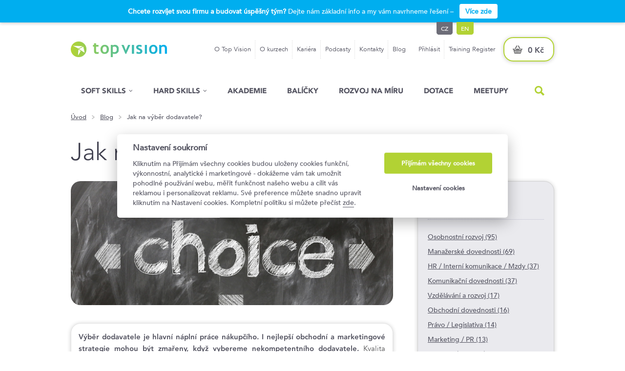

--- FILE ---
content_type: text/html; charset=UTF-8
request_url: https://www.topvision.cz/blog/jak-na-vyber-dodavatele
body_size: 12907
content:
<!DOCTYPE html PUBLIC "-//W3C//DTD XHTML+RDFa 1.0//EN" "http://www.w3.org/MarkUp/DTD/xhtml-rdfa-1.dtd"> 
<html xmlns="http://www.w3.org/1999/xhtml" xmlns:og="http://opengraphprotocol.org/schema/">
    <head>
        <meta charset="utf-8" />
        <meta name="seznam-wmt" content="3iIVFtt2IYnBih6ryJQDEXWXs7zuPacG" />
        <meta name="referrer" content="origin" />
        <title>Jak na výběr dodavatele? | topvision.cz</title>        

    		<meta name="description" content="manažerské tréninky, semináře, fóra a firemní programy na míru" />
    		<meta name="keywords" content="top vision, školení, vzdělávání, tréninky, semináře, konference, manažer" />
    		
        <meta name="robots" content="all,index,follow" />
        <meta name="googlebot" content="index,follow,snippet,archive" />
    		<!-- <meta name="robots" content="noindex" /> -->
        <!-- <meta name="googlebot" content="noindex" /> -->

        <meta property="og:title" content="Jak na výběr dodavatele?" />
        <meta property="og:url" content="https://www.topvision.cz/blog/jak-na-vyber-dodavatele" />
        <meta property="og:image" content="https://www.topvision.cz/data/pics/blogy/dodavatel.png" /> 
        <meta property="og:description" content="Výběr dodavatele je hlavní náplní práce nákupčího. I nejlepší obchodní a marketingové strategie mohou být zmařeny, když vybereme nekompetentního dodavatele. Kvalita nakoupených surovin ovlivní kvalitu prodávaných výrobků. A tím i zisk. Podmínkou úspěchu je dostatek informací od interních klientů, dostatek času na vyhodnocení a výběr dodavatele a dostatečné dovednosti nákupčích." /> 
        <meta property="og:site_name" content="Top Vision" />

        <script type="text/javascript">
            if(window.screen.width <= 700) {
                document.write('<meta name="viewport" content="width=640px, initial-scale=1.0, maximum-scale=1.0" />');
            } else {
                document.write('<meta name="viewport" content="width=device-width, initial-scale=1.0" />');
            }
        </script>

        <link rel="shortcut icon" href="/favicon.ico" />

        <link rel="preload" as="style" href="/css/global.css" />
        <link rel="preload" as="style" href="/css/global_jap.css" />

        <link rel="stylesheet" type="text/css" href="/css/global.css?v=1.4.9" />
        <link rel="stylesheet" type="text/css" href="/css/colorbox.css" />
        <link rel="stylesheet" type="text/css" href="/css/select2.css" />
        <link rel="stylesheet" type="text/css" href="/css/hover.css" />

        <link rel="stylesheet" type="text/css" href="/css/global_jap.css?v=4.4.1" />
        <link rel="stylesheet" type="text/css" href="/css/meetgreet/topvision.css?v=1.1.2" />
        
        <link rel="stylesheet" type="text/css" href="/css/global_mobile.css?v=1.1.7" />
        <link rel="stylesheet" type="text/css" href="/css/global_mobile_jap.css?v=1.6.9" />                              
        
        <link href="//netdna.bootstrapcdn.com/font-awesome/3.2.1/css/font-awesome.css" rel="stylesheet">
        <link rel="stylesheet" href="https://cdnjs.cloudflare.com/ajax/libs/font-awesome/4.7.0/css/font-awesome.min.css">
        
        <link rel="stylesheet" type="text/css" href="/css/mega_menu.css?v=1.2.3" />
        <link rel="stylesheet" type="text/css" href="/css/mega_menu25.css?v=1.1.3" />                

        

        <!-- kdyz se vypne colorbox tak nefunguje slider -->
        <script src="/js/jquery-1.10.2.min.js" type="text/javascript"></script>
        <script defer src="/js/jquery-ui-1.10.3.custom.min.js" type="text/javascript"></script>
        <script defer src="/js/jquery.bxslider.min.js" type="text/javascript"></script>
        <script defer src="/js/jquery.colorbox-min.js" type="text/javascript"></script>
        <script defer src="/js/select2.min.js" type="text/javascript"></script>
        <script defer src="/js/jquery.nicefileinput.min.js" type="text/javascript"></script>
        <script defer src="/js/icheck.min.js" type="text/javascript"></script>
        <script defer src="/js/jquery-scrolltofixed-min.js" type="text/javascript"></script>
        <script defer src="/js/jquery.malihu.PageScroll2id.js" type="text/javascript"></script>
        <script defer src="/js/jquery.appear.js" type="text/javascript"></script>
        <script defer src="/js/jquery.animateNumber.min.js" type="text/javascript"></script>
        <script defer src="/js/jquery.dimensions.min.js" type="text/javascript"></script>
        <script defer src="/js/jquery.viewport.mini.js" type="text/javascript"></script>        
        <script defer src="/js/global.js?v=2.7" type="text/javascript"></script>

        <!--[if lt IE 9]>
            <script src="/js/html5.js"></script>
        <![endif]-->
        
        <script defer type="text/javascript" src="/naseptavac.js"></script>
        <script defer type="text/javascript" src="/naseptavac2.js"></script>
        <script defer type="text/javascript" src="/naseptavac3.js"></script>               
        
        <script type="text/javascript">
        function toggleDiv(DivName) {
         with (document.getElementById(DivName).style) { 
          if (display == "none") { 
           display = "block"; 
          } 
          else {
           display = "none";
          }  
         }
        }
        </script>
        
        <script>
        var _prum = [['id', '54d379c0abe53d256a5d1d56'],
                     ['mark', 'firstbyte', (new Date()).getTime()]];
        (function() {
            var s = document.getElementsByTagName('script')[0]
              , p = document.createElement('script');
            p.async = 'async';
            p.src = '//rum-static.pingdom.net/prum.min.js';
            s.parentNode.insertBefore(p, s);
        })();
        </script>               
        
        <!-- Google Tag Manager -->
        <script>(function(w,d,s,l,i){w[l]=w[l]||[];w[l].push({'gtm.start':
        new Date().getTime(),event:'gtm.js'});var f=d.getElementsByTagName(s)[0],
        j=d.createElement(s),dl=l!='dataLayer'?'&l='+l:'';j.async=true;j.src=
        'https://www.googletagmanager.com/gtm.js?id='+i+dl;f.parentNode.insertBefore(j,f);
        })(window,document,'script','dataLayer','GTM-TPR4GL2');</script>
        <!-- End Google Tag Manager -->                                                    

        <!-- slick slider / js az na konci pred ukonceni body -->
        <link rel="stylesheet" type="text/css" href="/slick/slick.css"/>
        <link rel="stylesheet" type="text/css" href="/slick/slick-theme.css"/>
                           
        <script src="https://www.google.com/recaptcha/api.js?render=6LfCw9cUAAAAALeQyAmhg_2aZyT8WrCkS6z0Y4r7" type="text/javascript"></script>        
        
        <script src="https://api.mapy.cz/loader.js"></script>
        <script>Loader.load()</script>
        
        <link rel="stylesheet" href="https://unpkg.com/leaflet@1.9.4/dist/leaflet.css" integrity="sha256-p4NxAoJBhIIN+hmNHrzRCf9tD/miZyoHS5obTRR9BMY=" crossorigin=""/>
        <script src="https://unpkg.com/leaflet@1.9.4/dist/leaflet.js" integrity="sha256-20nQCchB9co0qIjJZRGuk2/Z9VM+kNiyxNV1lvTlZBo=" crossorigin=""></script>          
        
        <!-- Hotjar Tracking Code for Tomáš Smékal -->
        <script>
            (function(h,o,t,j,a,r){
                h.hj=h.hj||function(){(h.hj.q=h.hj.q||[]).push(arguments)};
                h._hjSettings={hjid:3494289,hjsv:6};
                a=o.getElementsByTagName('head')[0];
                r=o.createElement('script');r.async=1;
                r.src=t+h._hjSettings.hjid+j+h._hjSettings.hjsv;
                a.appendChild(r);
            })(window,document,'https://static.hotjar.com/c/hotjar-','.js?sv=');
        </script>                      

        <!-- ECOmail pop-upy -->
        <script>
            (function (w,d,s,o,f,js,fjs) {
                w['ecm-widget']=o;w[o] = w[o] || function () { (w[o].q = w[o].q || []).push(arguments) };
                js = d.createElement(s), fjs = d.getElementsByTagName(s)[0];
                js.id = '3-b6fcc542fb021c84fdaff536dd0a74a1'; js.dataset.a = 'topvision'; js.src = f; js.async = 1; fjs.parentNode.insertBefore(js, fjs);
            }(window, document, 'script', 'ecmwidget', 'https://d70shl7vidtft.cloudfront.net/widget.js'));
        </script>
        <script>
            (function (w,d,s,o,f,js,fjs) {
                w['ecm-widget']=o;w[o] = w[o] || function () { (w[o].q = w[o].q || []).push(arguments) };
                js = d.createElement(s), fjs = d.getElementsByTagName(s)[0];
                js.id = '1-43c2cd496486bcc27217c3e790fb4088'; js.dataset.a = 'topvision'; js.src = f; js.async = 1; fjs.parentNode.insertBefore(js, fjs);
            }(window, document, 'script', 'ecmwidget', 'https://d70shl7vidtft.cloudfront.net/widget.js'));
        </script>
                                             
        <meta name="facebook-domain-verification" content="sxh62elbq5uregegxvf5yykoyq04pg" />
    </head>	
		      					         									                							
    <body>        
        <!-- <div style="position: fixed;top: 0px;left: 0px;z-index: 9999999;"><img src="/images/test.png" width="100"></div> -->
        <div class="fixedbg"></div>
        <a name="top-mobile" class="desktop-none"></a>        
        <header>
            <div class="top">
                
  <div class="lista mobile-none" style="">
    <div class="content" style="">      
        <span><strong>Chcete rozvíjet svou firmu a budovat úspěšný tým?</strong> Dejte nám základní info a my vám navrhneme řešení –</span>
        <a href="/nabidka/interni-vzdelavani-a-rozvoj/poptavka" class="info-button">Více zde</a>              
    </div>
  </div>    
  
                <div class="content">                    
                    <p class="blind">Top vision</p>
                    <a class="logo" href="/"><img src="/images/2023/logo.png" alt="top vision - vzdělávací kurzy a diskusní fóra pro manažery" title="top vision - vzdělávací kurzy a diskusní fóra pro manažery" /></a>
                    <a class="logo mobile" href="/"><img src="/images/2023/logo.png" alt="top vision - vzdělávací kurzy a diskusní fóra pro manažery" title="top vision - vzdělávací kurzy a diskusní fóra pro manažery"/></a>
                    <div class="right">
                        <div class="menu small">												  
                          <ul><li class="  "><a href="/topvision" target="_self">O Top Vision</a></li><li class="  "><a href="/o-kurzech" target="_self">O kurzech</a></li><li class="  "><a href="https://www.eduagroup.cz/home/kariera/" target="_blank">Kariéra</a></li><li class="  "><a href="https://www.topvision.cz/blog?filtr_podcast=1" target="_self">Podcasty</a></li><li class="  "><a href="/kontakty" target="_self">Kontakty</a></li><li class="last  "><a href="/blog" target="_self">Blog</a></li></ul>
                        </div>
                        
    <div class="menu small">
        <ul>                                                          
            <li><a href="#" class="login-link">Přihlásit</a></li>              
            <li class="last"><a href="/training-register">Training Register</a></li>
        </ul>
    </div>    
  
                        <a class="basket" href="/objednavka/kosik">0 Kč</a>                                                    
                    </div>
                    <div class="mobile-options">
                        <a class="mobile-basket" href="/objednavka/kosik"></a>
                        <a class="search-header-icon" href="#"></a>
                        <a class="show-nav-link" href="#">Menu</a>
                    </div>
                    <div class="lang-menu mobile-none"><span>cz</span><a style="margin-left:8px;" href="/en" title="English version">en</a></div>                    
                    <div class="sign-in-box" id="sign-in-box" style="display: none;"><div class="boxes"><div class="box left" style=""><form action="" method="post"><fieldset><p><label class="blind" for="email">E-mail</label><input type="text" name="email" value="E-mail" id="email" class="placeholder "/></p><p><label class="blind" for="password">Heslo</label><input type="text" value="Heslo" name="password-text" id="password-text" class="password-text "/><input type="password" name="heslo" id="password" class=""/></p><button>přihlásit</button><p><a class="forgotten-password" href="/zapomenute-heslo">Zapomenuté heslo?</a></p><p><a class="forgotten-password" href="/registrace">Nová registrace</a></p></fieldset><input type="text" class="hidbox" name="cislo" value="" /><input type="hidden" name="login_send" value="1" /></form></div><div class="box right" style=""><h3 style="margin-bottom: 12px;">Proč se registrovat</h3><span>Díky registraci získáte:</span><div class="part-dotted"><div class="reg_iko"><img src="/images/2015/reg_iko2.png"></div> <div class="vyhoda">Evidence objednávek, jejich stavu a faktur</div></div><div class="part-dotted"><div class="reg_iko"><img src="/images/2015/reg_iko3.png"></div> <div class="vyhoda">Předvyplnění údajů v objednávkách</div></div><div class="part-dotted"><div class="reg_iko"><img src="/images/2015/reg_iko6.png"></div> <div class="vyhoda">Upozornění na nově vypsané termíny</div></div></div></div></div>                     
                </div>
            </div>
            <div class="bottom">
                <div class="mobile-top clearfix">                    
                  
        <a href="/training-register" class="login">Training Register</a>
        <a href="/prihlaseni" class="login">ZC účet</a>                      
    <a href="/en" class="login">EN version</a>
                  <a href="#" class="close-menu"></a>
                  <a href="#" class="back">Zpět</a>
                </div>            
                <div class="content mainnav">
                    <nav>
                      <ul class="container ul-reset"><li class="item soft droppable  "><a class="menu1" href="/nabidka/soft-skills" target="_self">Soft skills</a><div class="mega-menu"><div class="container cf"><ul class="ul-reset" style=""><li><a href="/nabidka/soft-skills/komunikacni-dovednosti/" target="_self">Komunikační dovednosti</a></li><li><a href="/nabidka/soft-skills/leadership-strategie/" target="_self">Leadership a strategie</a></li><li><a href="/nabidka/soft-skills/manazerske-dovednosti/" target="_self">Manažerské dovednosti</a></li></ul><ul class="ul-reset" style=""><li><a href="/nabidka/soft-skills/osobnostni-rozvoj-produktivita/" target="_self">Osobnostní rozvoj a produktivita</a></li><li><a href="/nabidka/soft-skills/prezentacni-dovednosti-treninky/" target="_self">Prezentační dovednosti</a></li><li><a href="/nabidka/soft-skills/profesni-dovednosti-soft/" target="_self">Profesní dovednosti</a></li></ul></div></div></li><li class="item hard droppable  "><a class="menu1" href="/nabidka/hard-skills" target="_self">Hard Skills</a><div class="mega-menu"><div class="container cf"><ul class="ul-reset" style=""><li><a href="/nabidka/hard-skills/digitalni-dovednosti-it/" target="_self">Digitální dovednosti a IT</a></li><li><a href="/nabidka/hard-skills/financni-kurzy/" target="_self">Finanční kurzy</a></li><li><a href="/nabidka/hard-skills/legislativa-zakonna-skoleni/" target="_self">Legislativa a zákonná školení</a></li></ul><ul class="ul-reset" style="width: 250px;"><li><a href="/nabidka/hard-skills/profesni-dovednosti/" target="_self">Profesní dovednosti</a></li><li><a href="/nabidka/hard-skills/projektovy-management" target="_self">Projektový management</a></li></ul></div></div></li><li class="item    "><a class="menu1" href="/nabidka/akademie" target="_self">Akademie</a></li><li class="item    "><a class="menu1" href="/balicky" target="_self">Balíčky</a></li><li class="item    "><a class="menu1" href="/nabidka/interni-vzdelavani-a-rozvoj/rozvoj-na-miru" target="_self">Rozvoj na míru</a></li><li class="item    "><a class="menu1" href="/nabidka/interni-vzdelavani-a-rozvoj/dotace" target="_self">Dotace</a></li><li class="item    "><a class="menu1" href="/inspirativni-meetupy" target="_self">Meetupy</a></li></ul>
                    </nav>
                    
  <div class="search-header">
    <a class="search-header-icon" href="#">Hled�n�</a>                         
  </div>
                    
                </div>                
            </div>
            <div class="search-form-box">
                <form action="/nabidka/vypis-kurzu" method="get">
                    <fieldset>
                        <label class="blind" for="search-header">Hledání</label>
                        <input type="text" name="search" id="search-header" autocomplete="off" onKeyUp="generujNaseptavac2(event);" onKeyDown="posunNaseptavac2(event);"/>
                        <button type="submit">Vyhledat</button>
                    </fieldset>
                </form>
                <div id="naseptavacDiv2" class="container"></div>
            </div>           
        </header>

        <section class="">
            <div class="breadcrumbs"><div class="content"><a href="/" title="Úvodní stránka">Úvod</a><span class="divider">&nbsp;</span><a href="/blog" title="Blog">Blog</a><span class="divider">&nbsp;</span><span class="page">Jak na výběr dodavatele?</span></div></div>                        
            <div class="content " style=""><h1 style="max-width: 660px;">Jak na výběr dodavatele?</h1><div class="blogy" style=""><div style="float: left;max-width: 660px;"><div class="detail-content list" style="max-width: 660px;"><img src="/data/pics/blogy/dodavatel.png" style="width: 660px;margin-bottom: 32px;border-radius: 20px;" width="660"><div class="box "><div class="part"><p style="text-align: justify;">
	<strong>Výběr dodavatele je hlavní náplní práce nákupčího. I nejlepší obchodní a marketingové strategie mohou být zmařeny, když vybereme nekompetentního dodavatele.</strong> Kvalita nakoupených surovin ovlivní kvalitu prodávaných výrobků. A tím i zisk. Podmínkou úspěchu je <strong>dostatek informací </strong>od interních klientů, <strong>dostatek času </strong>na vyhodnocení a výběr dodavatele a <strong>dostatečné dovednosti </strong>nákupčích.</p>
<p>
	&nbsp;</p>
<h2>
	1. FAKTOR: Získejte INFORMACE</h2>
<p>
	&nbsp;</p>
<p style="text-align: justify;">
	<strong>Spouštěčem nákupního procesu je nákupní požadavek</strong>, který obsahuje popis toho, co se má objednat, v jakém množství a v jakém termínu. Výběr dodavatele už je věcí nákupčího. Je však výrazně ovlivněn formulací nákupního požadavku.</p>
<p style="text-align: justify;">
	&nbsp;</p>
<p style="text-align: justify;">
	<i>„</i><i>Forma a obsah nákupního požadavku rozhoduje například o tom, kolik budeme mít k dispozici potenciálních dodavatelů. Pokud je připraven tak, že směřuje k jednomu dodavateli, a navíc má pro toho dodavatele nevýznamnou hodnotu, tak se můžeme stavět na hlavu, ale možnosti budou minimálně omezené,” </i>říká Karel Otýs, lektor, který vede kurzy pro nákupčí ve společnosti Top Vision.</p>
<p style="text-align: justify;">
	&nbsp;</p>
<p style="text-align: justify;">
	<strong>Vyjednávání s interními klienty má nejméně stejnou důležitost jako vyjednávání s dodavateli.</strong> Karel Otýs potvrzuje, že <i>„</i><i>vůbec nejdůležitější je komunikace s interním klientem, který do nákupu požadavky posílá. Když ho pro řešení nezískáme, tak je neúspěch zaručen.”</i></p>
<p>
	&nbsp;</p>
<h2>
	2. FAKTOR: Získejte ČAS</h2>
<p>
	&nbsp;</p>
<p style="text-align: justify;">
	<strong>Důležité je také mapovat si aktuální i budoucí potřeby nákupu, a to co nejpřesněji a včas. </strong>Smyslem je vyvarovat se nahromadění prioritních požadavků, které musí být řešeny neprodleně, protože už včera bylo pozdě. Potom se jich totiž může nakupit tolik, že prioritně být řešeny ani nemohou.</p>
<p style="text-align: justify;">
	&nbsp;</p>
<p style="text-align: justify;">
	Na posouzení dodavatele už nezbývá dost času. Není výjimkou, že je přijata hned první předložená nabídka. <strong>Nakupuje se co nejrychleji, ale ne co nejlevněji.</strong></p>
<p style="text-align: justify;">
	&nbsp;</p>
<p style="text-align: justify;">
	Proto je nutné nákup plánovat. <i>„</i><i>To znamená provádět spend analýzu, třídění komodit a dodavatelů, vyhledávat a prověřovat nové dodavatele bez přímé souvislosti s nákupním případem. A vytvářet si předem komoditní strategie. Pak i při omezeném čase na výběr snížíme jeho pracnost a vytvoříme předpoklad pro kvalitnější výsledek. Budeme připraveni,”</i> uvádí Karel Otýs.</p>
<h2>
	<br />
	3. FAKTOR: Získejte DOVEDNOSTI</h2>
<p>
	<strong style="text-align: justify;">Vše ostatní závisí na dovednostech nákupčích, ať už analytických nebo vyjednávacích.</strong><span style="text-align: justify;">&nbsp;Cítíte, že na těch svých potřebujete zapracovat? Vyzkoušejte kurzy </span><a href="https://www.topvision.cz/nabidka/hard-skills/trendy-a-strategie-ve-firemnim-nakupu" style="text-align: justify;"><u><strong>Trendy a strategie ve firemním nákupu</strong></u></a><span style="text-align: justify;"> nebo novinku </span><a href="https://www.topvision.cz/nabidka/soft-skills/sebeobrana-pro-nakupci" style="text-align: justify;"><u><strong>Sebeobrana pro nákupčí</strong></u></a><span style="text-align: justify;">.</span></p></div><div class="part-dotted"><div class="social-links"><a href="#" data-more="email-share" class="link-small-info" style="margin-right:3px;"><img src="/images/2015/iko_email_share.png"></a>
        <!-- AddThis Button BEGIN -->
        <div class="addthis_toolbox addthis_default_style addthis_32x32_style">
        <a class="addthis_button_linkedin"></a>
        <a class="addthis_button_facebook"></a>
        <a class="addthis_button_twitter"></a>        
        </div>
        <script type="text/javascript">var addthis_config = {"data_track_addressbar":false};</script>
        <script type="text/javascript" src="//s7.addthis.com/js/300/addthis_widget.js#pubid=ra-534fe49734c23d69"></script>
        <!-- AddThis Button END -->
        </div></div></div>
  <a name="sdileni"></a>
  <div class="box-detail-more email-share" style="display: none;margin-top:-41px;">
  <h3>Poslat článek e-mailem</h3>
  
  <form id="frm_sdileni" name="frm_sdileni" method="post" action="#sdileni">
    <fieldset>
      <p class="short">
          <label class="blind" for="name">Jméno odesílatele</label>
          <input type="text" name="jmeno" value="" placeholder="Jméno odesílatele" class="xplaceholder" id="name">
      </p>
      <p class="short right">
          <label class="blind" for="contact">E-mail adresáta</label>
          <input type="text" name="email" value="" placeholder="E-mail adresáta" class="xplaceholder" id="contact">
      </p>   
      <p>
          <label class="blind" for="question">Poznámky</label>
          <textarea name="poznam" class="xplaceholder" placeholder="Poznámky" id="question"></textarea>
      </p>
      <button>Odeslat</button>
      <input type="text" class="hidbox" name="cislo" value="" />
      <input type="hidden" name="save_form_sdileni" value="1" />
    </fieldset>
  </form>
  <script>
  $('#frm_sdileni').submit(function(event) {
      event.preventDefault();
      grecaptcha.ready(function() {
          grecaptcha.execute('6LfCw9cUAAAAALeQyAmhg_2aZyT8WrCkS6z0Y4r7', {action: 'formular_dotaz'}).then(function(token) {
              $('#frm_sdileni').prepend('<input type="hidden" name="token" value="' + token + '">');
              $('#frm_sdileni').prepend('<input type="hidden" name="action" value="formular_dotaz">');
              $('#frm_sdileni').unbind('submit').submit();
          });;
      });
  });
  </script>    
  </div>   
  </div></div><div class="blogy-souvis"><h3>Naše témata</h3><div class="part-dotted" style="padding-bottom:20px;"><a class="vyhoda" style="color: #52525f;width:100%;padding-left: 0px;" href="/blog/?filtr_categ=31">Osobnostní rozvoj (95)</a><a class="vyhoda" style="color: #52525f;width:100%;padding-left: 0px;" href="/blog/?filtr_categ=13">Manažerské dovednosti (69)</a><a class="vyhoda" style="color: #52525f;width:100%;padding-left: 0px;" href="/blog/?filtr_categ=15">HR / Interní komunikace / Mzdy (37)</a><a class="vyhoda" style="color: #52525f;width:100%;padding-left: 0px;" href="/blog/?filtr_categ=14">Komunikační dovednosti (37)</a><a class="vyhoda" style="color: #52525f;width:100%;padding-left: 0px;" href="/blog/?filtr_categ=133">Vzdělávání a rozvoj (17)</a><a class="vyhoda" style="color: #52525f;width:100%;padding-left: 0px;" href="/blog/?filtr_categ=29">Obchodní dovednosti (16)</a><a class="vyhoda" style="color: #52525f;width:100%;padding-left: 0px;" href="/blog/?filtr_categ=20">Právo / Legislativa (14)</a><a class="vyhoda" style="color: #52525f;width:100%;padding-left: 0px;" href="/blog/?filtr_categ=19">Marketing / PR (13)</a><a class="vyhoda" style="color: #52525f;width:100%;padding-left: 0px;" href="/blog/?filtr_categ=18">Obchod / Prodej / Nákup (13)</a><a class="vyhoda" style="color: #52525f;width:100%;padding-left: 0px;" href="/blog/?filtr_categ=188">Osobní produktivita (13)</a><a class="vyhoda" style="color: #52525f;width:100%;padding-left: 0px;" href="/blog/?filtr_categ=24">Asistent(ka) manažera (12)</a><a class="vyhoda" style="color: #52525f;width:100%;padding-left: 0px;" href="/blog/?filtr_categ=124">Prezentační dovednosti (12)</a><a class="vyhoda" style="color: #52525f;width:100%;padding-left: 0px;" href="/blog/?filtr_categ=32">Lektorské dovednosti (8)</a><a class="vyhoda" style="color: #52525f;width:100%;padding-left: 0px;" href="/blog/?filtr_categ=185">Dovednosti pro mistry (5)</a><a class="vyhoda" style="color: #52525f;width:100%;padding-left: 0px;" href="/blog/?filtr_categ=16">Finance / Ekonomika / Controlling (5)</a><a class="vyhoda" style="color: #52525f;width:100%;padding-left: 0px;" href="/blog/?filtr_categ=130">Personální strategie (5)</a><a class="vyhoda" style="color: #52525f;width:100%;padding-left: 0px;" href="/blog/?filtr_categ=131">Pracovní právo (5)</a><a class="vyhoda" style="color: #52525f;width:100%;padding-left: 0px;" href="/blog/?filtr_categ=23">Doprava / Logistika / Výroba (4)</a><a class="vyhoda" style="color: #52525f;width:100%;padding-left: 0px;" href="/blog/?filtr_categ=104">Interní komunikace (4)</a><a class="vyhoda" style="color: #52525f;width:100%;padding-left: 0px;" href="/blog/?filtr_categ=136">Marketingová komunikace (4)</a><a class="vyhoda" style="color: #52525f;width:100%;padding-left: 0px;" href="/blog/?filtr_categ=138">On-line marketing (4)</a><a class="vyhoda" style="color: #52525f;width:100%;padding-left: 0px;" href="/blog/?filtr_categ=132">Výběr zaměstnanců (3)</a><a class="vyhoda" style="color: #52525f;width:100%;padding-left: 0px;" href="/blog/?filtr_categ=111">Doprava / Logistika (2)</a><a class="vyhoda" style="color: #52525f;width:100%;padding-left: 0px;" href="/blog/?filtr_categ=98">Finance (2)</a><a class="vyhoda" style="color: #52525f;width:100%;padding-left: 0px;" href="/blog/?filtr_categ=17">Kancelářské aplikace (2)</a><a class="vyhoda" style="color: #52525f;width:100%;padding-left: 0px;" href="/blog/?filtr_categ=146">Nákup (2)</a><a class="vyhoda" style="color: #52525f;width:100%;padding-left: 0px;" href="/blog/?filtr_categ=35">Setkání s osobnostmi (2)</a></div></div>
    <div class="small-contact-box static">
    <div class="small-contact-form" style="clear: none;float: right;">
    <a name="ebook"></a>
    <img style="margin-bottom: 10px;" src="/data/pics/ebook/tv_ebook-maketa-bila_prezentace_240.png" alt="e-book Vytvořte nezapomenutelnou prezentaci" title="e-book Vytvořte nezapomenutelnou prezentaci">
    <h3>Vytvořte nezapomenutelnou prezentaci</h3>
    <p>Naučte se s námi opustit nudné stereotypy v prezentování,
proměňte trému ve svou výhodu
a odrovnejte kolegy i nadřízené perfektním projevem.</p>
    
    <form id="frm_dotaz" name="frm_dotaz" method="post" action="#ebook">
      <fieldset>
        <p>
          <label class="blind" for="contact-name">Jméno</label>
          <input type="text" name="jmeno" value="" placeholder="Jméno" class="xplaceholder" id="contact-name">
        </p>
        <p>
          <label class="blind" for="contact-email">E-mail</label>
          <input type="text" name="email" value="" placeholder="E-mail" class="xplaceholder" id="contact-email">          
        </p> 
        <input type="text" class="hidbox" name="cislo" value="" />
        <button type="submit">Mám zájem</button>    
        <input type="hidden" name="save_form_ebook" value="1" />
        <input type="hidden" name="uid_ebook" value="3" />
      </fieldset>
    </form>
    <script>
    $('#frm_dotaz').submit(function(event) {
        event.preventDefault();
        grecaptcha.ready(function() {
            grecaptcha.execute('6LfCw9cUAAAAALeQyAmhg_2aZyT8WrCkS6z0Y4r7', {action: 'formular_dotaz'}).then(function(token) {
                $('#frm_dotaz').prepend('<input type="hidden" name="token" value="' + token + '">');
                $('#frm_dotaz').prepend('<input type="hidden" name="action" value="formular_dotaz">');
                $('#frm_dotaz').unbind('submit').submit();
            });;
        });
    });
    </script>        
    </div>
    </div>     
    </div></div>
                                                										      																											
            <div class="fixed-anchor-top-mobile desktop-none">
              <a href="#top-mobile"><img src="/images/2015/iko_up.png" alt="nahoru" title="nahoru"></a>
            </div>
        </section>

        <footer> 
            
<div class="middle">
    <div class="content">
      <img style="position: absolute;top:-60px;right:-20px;display:none;" src="/data/pics/images_2019/gdpr.png" width="130" alt="GDPR ready" title="GDPR ready">
      
  <a name="registrace"></a>
  <h2>INSPIRACE do Vašeho e-mailu</h2>
  <p>Pozvánky na kurzy a konference, newslettery se zajímavým obsahem, články na aktuální témata, nejnovější trendy. Teď už Vám nic neunikne. <a href="/data/files/oou_top_vision.pdf" target="_blank" style="color: #ffffff;">Ochrana osobních údajů.</a></p>
  <div class="newsletter">
  
  <form id="frm_registrace" method="post" action="#registrace">
  <fieldset>
      <p>
          <label class="blind" for="newsletter-name">Vaše jméno</label>
          <input type="text" name="jmeno" value="" id="newsletter-name" placeholder="Vaše jméno" class="xplaceholder">          
      </p>
      <p>
          <label class="blind" for="newsletter-email">Vložte váš e-mail</label>
          <input type="text" name="email" value="" id="newsletter-email" placeholder="Vložte váš e-mail" class="xplaceholder">
      </p>
      <p>
          <label class="blind" for="newsletter-position">Vaše pozice</label>
          <input type="text" name="funkce" value="" id="newsletter-position" placeholder="Vaše pozice" class="xplaceholder">
      </p>
      <button type="submit" class="g-recaptcha" data-sitekey="6LcPldUUAAAAAKVnl0osaSDPxb5_qKn_tPqFY_QH" data-callback='onSubmit'>Přihlásit</button>
  </fieldset>
  <input type="text" class="hidbox" name="cislo" value="" />
  <input type="hidden" name="save_form_registrace" value="1" />
  </form> 
  <script>
  $('#frm_registrace').submit(function(event) {
      event.preventDefault();
      grecaptcha.ready(function() {
          grecaptcha.execute('6LfCw9cUAAAAALeQyAmhg_2aZyT8WrCkS6z0Y4r7', {action: 'formular_dotaz'}).then(function(token) {
              $('#frm_registrace').prepend('<input type="hidden" name="token" value="' + token + '">');
              $('#frm_registrace').prepend('<input type="hidden" name="action" value="formular_dotaz">');
              $('#frm_registrace').unbind('submit').submit();
          });;
      });
  });
  </script>
  </div>    
  
    </div>
</div>            
<div class="top">
    <div class="content">
        <div class="col" style="width:23%;">
            <h3>Naše kurzy a fóra</h3>
            <ul>
              <li><a href="/o-kurzech" target="_self">O kurzech</a></li>
              <li><a href="/nabidka/soft-skills" target="_self">Soft skills</a></li>
              <li><a href="/nabidka/hard-skills" target="_self">Hard skills</a></li>
              <li><a href="/nabidka/fora-a-konference" target="_self">Konference</a></li>
              <li><a href="/nabidka/interni-vzdelavani-a-rozvoj/e-learning" target="_self">E-learning</a></li>
            </ul>
        </div>
        <div class="col" style="width:30%;">
            <h3>Firemní vzdělávání na míru</h3>
            <ul>
              <li><a href="/nabidka/interni-vzdelavani-a-rozvoj/rozvoj-na-miru" target="_self">Rozvoj na míru</a></li>
              <li><a href="/nabidka/interni-vzdelavani-a-rozvoj/akademie-na-miru" target="_self">Akademie na míru</a></li>
              <li><a href="/nabidka/interni-vzdelavani-a-rozvoj/poptavka" target="_self">Sestavení akademie na míru</a></li>
              <li><a href="/nabidka/interni-vzdelavani-a-rozvoj/reference" target="_self">Reference</a></li>
              <li><a href="/nabidka/interni-vzdelavani-a-rozvoj/kontakt" target="_self">Kontaktujte náš obchodní tým</a></li></ul>
        </div>
        <div class="col" style="width:22%;">
            <h3>Naše služby</h3>
            <ul>              
              <li><a href="/lektori" target="_self">Lektoři</a></li>
              <li><a href="/topvision/certifikace" target="_self">Certifikace</a></li>
              <!-- <li><a href="/garance" target="_self">Garance vrácení peněz</a></li> -->
              <li><a href="https://www.eduagroup.cz/home/kariera-v-edua-group/hard-skills-soft-skills-lektori/" target="_blank">Staňte se naším lektorem</a></li>
              <li><a href="/podcasty" target="_self">Podcasty</a></li>              
              <li><a href="/blog" target="_self">Blog</a></li>
            </ul>
        </div>
        <div class="col">
            <h3>Top Vision</h3>
            <ul>
              <li><a href="/topvision" target="_self">O Top Vision</a></li>
              <li><a href="https://www.eduagroup.cz/home/kariera/" target="_blank">Kariéra</a></li>
              <li><a href="/kontakty" target="_self">Kontakty</a></li>
              <li><a href="/data/files/cookie_top_vision.pdf" target="_blank">Použití Cookie</a></li>
              <li><a href="/data/files/oou_top_vision.pdf" target="_blank">Ochrana osobních údajů</a></li>
            </ul>            
        </div>
    </div>
</div>
<div class="bottom">
    <div class="content">
        <div class="col" style="padding-top: 35px;">
          <a href="/blog/top-vision-se-muze-pysnit-titulem-czech-business-superbrands-jiz-popate" target="_self"><img src="/images/2025/popate.png" style="max-height: 230px;max-width: 200px;" alt="Top Vision se může pyšnit titulem Czech Business Superbrands – již popáté!" title="Top Vision se může pyšnit titulem Czech Business Superbrands – již popáté!"></a>
        </div>
        <div class="col" style="padding-top: 35px;">
          <!--<a href="/blog/ta-da-top-vision-slavi-20-narozeniny" target="_self"><img src="/images/2021/20let.png" style="max-height: 230px;max-width: 200px;" alt="Slavíme 21 let" title="Slavíme 21 let"></a>-->
          <img src="/images/2025/24.png" style="max-height: 230px;max-width: 200px;" alt="Slavíme 24 let" title="Slavíme 24 let">
        </div>
        <div class="col" style="padding-top: 35px;">
          <img src="/images/2021/gdpr.png" style="max-height: 230px;max-width: 200px;" alt="Jsme GDPR ready" title="Jsme GDPR ready">
        </div>
        <div class="col">
            <h3>Kontakt</h3>
            <!-- <span class="number">234 718 721</span> -->
            <a class="number" href="tel:+420234718721">234 718 721</a>
            <a class="email" href="mailto:info@topvision.cz">info@topvision.cz</a>
            <p style="padding-bottom: 5px;">Po–Pá: 8:30–17:00</p>
            <!-- <p style="padding-bottom:15px;">Během července máme otevřeno od 8:30 do 15:00.</p> -->
            <!-- <p style="padding-bottom:15px;">V době od 21. do 31.12. je Zákaznické centrum otevřeno od 8:30 do 14:00.</p> -->
            <p>Národní 416/37<br />Praha 1</p>
            <div class="social-links">
                <a href="https://www.linkedin.com/company/top-vision-s-r-o-" class="in" target="_blank" title="LinkedIn">LinkedIn</a>
                <a href="https://www.facebook.com/topvision" class="fb" target="_blank" title="Facebook">Facebook</a>
                <a href="https://twitter.com/topvision_CZ" class="tw" target="_blank" title="Twitter">Twitter</a>
                <a href="https://www.youtube.com/channel/UCTd6BgZqb61iw4KKzU736Aw" class="yt" target="_blank" title="Youtube">Youtube</a>                            
            </div>
        </div>                
    </div>
</div>
<ul class="mobile-footer-menu clearfix">
    <li><a href="/topvision">O top vision</a></li>
    <li><a href="/o-kurzech">O kurzech</a></li>
    <li><a href="/topvision/certifikace">Certifikace</a></li>
    <li><a href="/kariera">Kariéra</a></li>                
    <li><a href="/kontakty">Kontakty</a></li>
    <li><a href="/blog">Blog</a></li>
</ul>            
<div class="top mobile-top">
    <div class="content">
        <div class="col">
            <h3>Kontakt</h3>
            <span class="number">234 718 721</span>
            <a class="email" href="mailto:info@topvision.cz">info@topvision.cz</a>
            <p style="padding-bottom:15px;">Po–Pá: 8:30–17:00</p>
            <!-- <p style="padding-bottom:15px;">Během července máme otevřeno od 8:30 do 15:00.</p> -->
            <!-- <p style="padding-bottom:15px;">V době od 21. do 31.12. je Zákaznické centrum otevřeno od 8:30 do 14:00.</p> -->
            <p>Národní 416/37<br />Praha 1</p>
            <div class="social-links">
                <a href="https://www.linkedin.com/company/top-vision-s-r-o-" class="in" target="_blank" title="LinkedIn">LinkedIn</a>
                <a href="https://www.facebook.com/topvision" class="fb" target="_blank" title="Facebook">Facebook</a>
                <a href="https://twitter.com/topvision_CZ" class="tw" target="_blank" title="Twitter">Twitter</a>                            
                <a href="https://www.youtube.com/channel/UCTd6BgZqb61iw4KKzU736Aw" class="yt" target="_blank" title="Youtube">Youtube</a>
            </div>
        </div>
    </div>
</div> 
          
            <div class="bottom">
                <div class="content">
                    <p>&copy; 2015-26 EDUA Group s.r.o. Všechna práva vyhrazena.<a style="padding-top: 5px;display: block;" href="https://www.comgate.cz/cz/platebni-brana" target="_blank"><img src="/images/2021/comgate-paticka-e-shopu_23.png" width="250" alt="Platební brána ComGate" title="Platební brána ComGate"></a></p>                    
                    <div class="menu" style="padding-top: 4px;padding-right: 180px;">
                        <div style="margin-bottom: 8px;">Jsme součástí <a style="" href="https://www.eduagroup.cz" target="_blank">EDUA Group</a>:</div>
                        <ul>
                            <li style="margin-left: 0px;"><a href="https://jcl.cz" target="_blank">JCL</a></li>
                            <li><a href="https://www.tutor.cz" target="_blank">Tutor</a></li>
                            <li><a href="https://www.jipka.cz" target="_blank">Jipka</a></li>
                            <li><a href="https://www.digiskills.cz" target="_blank">Digiskills</a></li>
                            
                        </ul>
                    </div>
                </div>
            </div>
        </footer>

      <div style="display:none;">
        <!-- Kód pro Leady -->
        <script type="text/javascript"> var leady_track_key="lxDCNmH1hmb2p0n2"; (function(){ var l=document.createElement("script");l.type="text/javascript";l.async=true; l.src='https://t.leady.com/'+leady_track_key+"/L.js"; var s=document.getElementsByTagName("script")[0];s.parentNode.insertBefore(l,s); })(); </script>
        
        <!-- Google Tag Manager (noscript) -->
        <noscript><iframe src="https://www.googletagmanager.com/ns.html?id=GTM-TPR4GL2"
        height="0" width="0" style="display:none;visibility:hidden"></iframe></noscript>
        <!-- End Google Tag Manager (noscript) -->       
        <!-- Pixel notifikuj.cz -->
        <script charset="UTF-8" src='https://app.notifikuj.cz/js/notifikuj.min.js?id=a93fa87e-a2cf-410d-8780-285878b0f44e'></script>

        
<!-- Smartsupp Live Chat script -->
<script type="text/javascript">
var _smartsupp = _smartsupp || {};
_smartsupp.key = '1a933db0d1907d6fa9f814cfef9ffe71a121acdf';
window.smartsupp||(function(d) {
  var s,c,o=smartsupp=function(){ o._.push(arguments)};o._=[];
  s=d.getElementsByTagName('script')[0];c=d.createElement('script');
  c.type='text/javascript';c.charset='utf-8';c.async=true;
  c.src='https://www.smartsuppchat.com/loader.js?';s.parentNode.insertBefore(c,s);
})(document);
</script>
<noscript> Powered by <a href=�https://www.smartsupp.com� target=�_blank�>Smartsupp</a></noscript> 

        
        <script type="text/javascript" src="/slick/slick.min.js"></script>                              
      </div>			
      
    </body>

</html>


--- FILE ---
content_type: text/html; charset=utf-8
request_url: https://www.google.com/recaptcha/api2/anchor?ar=1&k=6LfCw9cUAAAAALeQyAmhg_2aZyT8WrCkS6z0Y4r7&co=aHR0cHM6Ly93d3cudG9wdmlzaW9uLmN6OjQ0Mw..&hl=en&v=PoyoqOPhxBO7pBk68S4YbpHZ&size=invisible&anchor-ms=20000&execute-ms=30000&cb=m9yehavmxgt5
body_size: 48654
content:
<!DOCTYPE HTML><html dir="ltr" lang="en"><head><meta http-equiv="Content-Type" content="text/html; charset=UTF-8">
<meta http-equiv="X-UA-Compatible" content="IE=edge">
<title>reCAPTCHA</title>
<style type="text/css">
/* cyrillic-ext */
@font-face {
  font-family: 'Roboto';
  font-style: normal;
  font-weight: 400;
  font-stretch: 100%;
  src: url(//fonts.gstatic.com/s/roboto/v48/KFO7CnqEu92Fr1ME7kSn66aGLdTylUAMa3GUBHMdazTgWw.woff2) format('woff2');
  unicode-range: U+0460-052F, U+1C80-1C8A, U+20B4, U+2DE0-2DFF, U+A640-A69F, U+FE2E-FE2F;
}
/* cyrillic */
@font-face {
  font-family: 'Roboto';
  font-style: normal;
  font-weight: 400;
  font-stretch: 100%;
  src: url(//fonts.gstatic.com/s/roboto/v48/KFO7CnqEu92Fr1ME7kSn66aGLdTylUAMa3iUBHMdazTgWw.woff2) format('woff2');
  unicode-range: U+0301, U+0400-045F, U+0490-0491, U+04B0-04B1, U+2116;
}
/* greek-ext */
@font-face {
  font-family: 'Roboto';
  font-style: normal;
  font-weight: 400;
  font-stretch: 100%;
  src: url(//fonts.gstatic.com/s/roboto/v48/KFO7CnqEu92Fr1ME7kSn66aGLdTylUAMa3CUBHMdazTgWw.woff2) format('woff2');
  unicode-range: U+1F00-1FFF;
}
/* greek */
@font-face {
  font-family: 'Roboto';
  font-style: normal;
  font-weight: 400;
  font-stretch: 100%;
  src: url(//fonts.gstatic.com/s/roboto/v48/KFO7CnqEu92Fr1ME7kSn66aGLdTylUAMa3-UBHMdazTgWw.woff2) format('woff2');
  unicode-range: U+0370-0377, U+037A-037F, U+0384-038A, U+038C, U+038E-03A1, U+03A3-03FF;
}
/* math */
@font-face {
  font-family: 'Roboto';
  font-style: normal;
  font-weight: 400;
  font-stretch: 100%;
  src: url(//fonts.gstatic.com/s/roboto/v48/KFO7CnqEu92Fr1ME7kSn66aGLdTylUAMawCUBHMdazTgWw.woff2) format('woff2');
  unicode-range: U+0302-0303, U+0305, U+0307-0308, U+0310, U+0312, U+0315, U+031A, U+0326-0327, U+032C, U+032F-0330, U+0332-0333, U+0338, U+033A, U+0346, U+034D, U+0391-03A1, U+03A3-03A9, U+03B1-03C9, U+03D1, U+03D5-03D6, U+03F0-03F1, U+03F4-03F5, U+2016-2017, U+2034-2038, U+203C, U+2040, U+2043, U+2047, U+2050, U+2057, U+205F, U+2070-2071, U+2074-208E, U+2090-209C, U+20D0-20DC, U+20E1, U+20E5-20EF, U+2100-2112, U+2114-2115, U+2117-2121, U+2123-214F, U+2190, U+2192, U+2194-21AE, U+21B0-21E5, U+21F1-21F2, U+21F4-2211, U+2213-2214, U+2216-22FF, U+2308-230B, U+2310, U+2319, U+231C-2321, U+2336-237A, U+237C, U+2395, U+239B-23B7, U+23D0, U+23DC-23E1, U+2474-2475, U+25AF, U+25B3, U+25B7, U+25BD, U+25C1, U+25CA, U+25CC, U+25FB, U+266D-266F, U+27C0-27FF, U+2900-2AFF, U+2B0E-2B11, U+2B30-2B4C, U+2BFE, U+3030, U+FF5B, U+FF5D, U+1D400-1D7FF, U+1EE00-1EEFF;
}
/* symbols */
@font-face {
  font-family: 'Roboto';
  font-style: normal;
  font-weight: 400;
  font-stretch: 100%;
  src: url(//fonts.gstatic.com/s/roboto/v48/KFO7CnqEu92Fr1ME7kSn66aGLdTylUAMaxKUBHMdazTgWw.woff2) format('woff2');
  unicode-range: U+0001-000C, U+000E-001F, U+007F-009F, U+20DD-20E0, U+20E2-20E4, U+2150-218F, U+2190, U+2192, U+2194-2199, U+21AF, U+21E6-21F0, U+21F3, U+2218-2219, U+2299, U+22C4-22C6, U+2300-243F, U+2440-244A, U+2460-24FF, U+25A0-27BF, U+2800-28FF, U+2921-2922, U+2981, U+29BF, U+29EB, U+2B00-2BFF, U+4DC0-4DFF, U+FFF9-FFFB, U+10140-1018E, U+10190-1019C, U+101A0, U+101D0-101FD, U+102E0-102FB, U+10E60-10E7E, U+1D2C0-1D2D3, U+1D2E0-1D37F, U+1F000-1F0FF, U+1F100-1F1AD, U+1F1E6-1F1FF, U+1F30D-1F30F, U+1F315, U+1F31C, U+1F31E, U+1F320-1F32C, U+1F336, U+1F378, U+1F37D, U+1F382, U+1F393-1F39F, U+1F3A7-1F3A8, U+1F3AC-1F3AF, U+1F3C2, U+1F3C4-1F3C6, U+1F3CA-1F3CE, U+1F3D4-1F3E0, U+1F3ED, U+1F3F1-1F3F3, U+1F3F5-1F3F7, U+1F408, U+1F415, U+1F41F, U+1F426, U+1F43F, U+1F441-1F442, U+1F444, U+1F446-1F449, U+1F44C-1F44E, U+1F453, U+1F46A, U+1F47D, U+1F4A3, U+1F4B0, U+1F4B3, U+1F4B9, U+1F4BB, U+1F4BF, U+1F4C8-1F4CB, U+1F4D6, U+1F4DA, U+1F4DF, U+1F4E3-1F4E6, U+1F4EA-1F4ED, U+1F4F7, U+1F4F9-1F4FB, U+1F4FD-1F4FE, U+1F503, U+1F507-1F50B, U+1F50D, U+1F512-1F513, U+1F53E-1F54A, U+1F54F-1F5FA, U+1F610, U+1F650-1F67F, U+1F687, U+1F68D, U+1F691, U+1F694, U+1F698, U+1F6AD, U+1F6B2, U+1F6B9-1F6BA, U+1F6BC, U+1F6C6-1F6CF, U+1F6D3-1F6D7, U+1F6E0-1F6EA, U+1F6F0-1F6F3, U+1F6F7-1F6FC, U+1F700-1F7FF, U+1F800-1F80B, U+1F810-1F847, U+1F850-1F859, U+1F860-1F887, U+1F890-1F8AD, U+1F8B0-1F8BB, U+1F8C0-1F8C1, U+1F900-1F90B, U+1F93B, U+1F946, U+1F984, U+1F996, U+1F9E9, U+1FA00-1FA6F, U+1FA70-1FA7C, U+1FA80-1FA89, U+1FA8F-1FAC6, U+1FACE-1FADC, U+1FADF-1FAE9, U+1FAF0-1FAF8, U+1FB00-1FBFF;
}
/* vietnamese */
@font-face {
  font-family: 'Roboto';
  font-style: normal;
  font-weight: 400;
  font-stretch: 100%;
  src: url(//fonts.gstatic.com/s/roboto/v48/KFO7CnqEu92Fr1ME7kSn66aGLdTylUAMa3OUBHMdazTgWw.woff2) format('woff2');
  unicode-range: U+0102-0103, U+0110-0111, U+0128-0129, U+0168-0169, U+01A0-01A1, U+01AF-01B0, U+0300-0301, U+0303-0304, U+0308-0309, U+0323, U+0329, U+1EA0-1EF9, U+20AB;
}
/* latin-ext */
@font-face {
  font-family: 'Roboto';
  font-style: normal;
  font-weight: 400;
  font-stretch: 100%;
  src: url(//fonts.gstatic.com/s/roboto/v48/KFO7CnqEu92Fr1ME7kSn66aGLdTylUAMa3KUBHMdazTgWw.woff2) format('woff2');
  unicode-range: U+0100-02BA, U+02BD-02C5, U+02C7-02CC, U+02CE-02D7, U+02DD-02FF, U+0304, U+0308, U+0329, U+1D00-1DBF, U+1E00-1E9F, U+1EF2-1EFF, U+2020, U+20A0-20AB, U+20AD-20C0, U+2113, U+2C60-2C7F, U+A720-A7FF;
}
/* latin */
@font-face {
  font-family: 'Roboto';
  font-style: normal;
  font-weight: 400;
  font-stretch: 100%;
  src: url(//fonts.gstatic.com/s/roboto/v48/KFO7CnqEu92Fr1ME7kSn66aGLdTylUAMa3yUBHMdazQ.woff2) format('woff2');
  unicode-range: U+0000-00FF, U+0131, U+0152-0153, U+02BB-02BC, U+02C6, U+02DA, U+02DC, U+0304, U+0308, U+0329, U+2000-206F, U+20AC, U+2122, U+2191, U+2193, U+2212, U+2215, U+FEFF, U+FFFD;
}
/* cyrillic-ext */
@font-face {
  font-family: 'Roboto';
  font-style: normal;
  font-weight: 500;
  font-stretch: 100%;
  src: url(//fonts.gstatic.com/s/roboto/v48/KFO7CnqEu92Fr1ME7kSn66aGLdTylUAMa3GUBHMdazTgWw.woff2) format('woff2');
  unicode-range: U+0460-052F, U+1C80-1C8A, U+20B4, U+2DE0-2DFF, U+A640-A69F, U+FE2E-FE2F;
}
/* cyrillic */
@font-face {
  font-family: 'Roboto';
  font-style: normal;
  font-weight: 500;
  font-stretch: 100%;
  src: url(//fonts.gstatic.com/s/roboto/v48/KFO7CnqEu92Fr1ME7kSn66aGLdTylUAMa3iUBHMdazTgWw.woff2) format('woff2');
  unicode-range: U+0301, U+0400-045F, U+0490-0491, U+04B0-04B1, U+2116;
}
/* greek-ext */
@font-face {
  font-family: 'Roboto';
  font-style: normal;
  font-weight: 500;
  font-stretch: 100%;
  src: url(//fonts.gstatic.com/s/roboto/v48/KFO7CnqEu92Fr1ME7kSn66aGLdTylUAMa3CUBHMdazTgWw.woff2) format('woff2');
  unicode-range: U+1F00-1FFF;
}
/* greek */
@font-face {
  font-family: 'Roboto';
  font-style: normal;
  font-weight: 500;
  font-stretch: 100%;
  src: url(//fonts.gstatic.com/s/roboto/v48/KFO7CnqEu92Fr1ME7kSn66aGLdTylUAMa3-UBHMdazTgWw.woff2) format('woff2');
  unicode-range: U+0370-0377, U+037A-037F, U+0384-038A, U+038C, U+038E-03A1, U+03A3-03FF;
}
/* math */
@font-face {
  font-family: 'Roboto';
  font-style: normal;
  font-weight: 500;
  font-stretch: 100%;
  src: url(//fonts.gstatic.com/s/roboto/v48/KFO7CnqEu92Fr1ME7kSn66aGLdTylUAMawCUBHMdazTgWw.woff2) format('woff2');
  unicode-range: U+0302-0303, U+0305, U+0307-0308, U+0310, U+0312, U+0315, U+031A, U+0326-0327, U+032C, U+032F-0330, U+0332-0333, U+0338, U+033A, U+0346, U+034D, U+0391-03A1, U+03A3-03A9, U+03B1-03C9, U+03D1, U+03D5-03D6, U+03F0-03F1, U+03F4-03F5, U+2016-2017, U+2034-2038, U+203C, U+2040, U+2043, U+2047, U+2050, U+2057, U+205F, U+2070-2071, U+2074-208E, U+2090-209C, U+20D0-20DC, U+20E1, U+20E5-20EF, U+2100-2112, U+2114-2115, U+2117-2121, U+2123-214F, U+2190, U+2192, U+2194-21AE, U+21B0-21E5, U+21F1-21F2, U+21F4-2211, U+2213-2214, U+2216-22FF, U+2308-230B, U+2310, U+2319, U+231C-2321, U+2336-237A, U+237C, U+2395, U+239B-23B7, U+23D0, U+23DC-23E1, U+2474-2475, U+25AF, U+25B3, U+25B7, U+25BD, U+25C1, U+25CA, U+25CC, U+25FB, U+266D-266F, U+27C0-27FF, U+2900-2AFF, U+2B0E-2B11, U+2B30-2B4C, U+2BFE, U+3030, U+FF5B, U+FF5D, U+1D400-1D7FF, U+1EE00-1EEFF;
}
/* symbols */
@font-face {
  font-family: 'Roboto';
  font-style: normal;
  font-weight: 500;
  font-stretch: 100%;
  src: url(//fonts.gstatic.com/s/roboto/v48/KFO7CnqEu92Fr1ME7kSn66aGLdTylUAMaxKUBHMdazTgWw.woff2) format('woff2');
  unicode-range: U+0001-000C, U+000E-001F, U+007F-009F, U+20DD-20E0, U+20E2-20E4, U+2150-218F, U+2190, U+2192, U+2194-2199, U+21AF, U+21E6-21F0, U+21F3, U+2218-2219, U+2299, U+22C4-22C6, U+2300-243F, U+2440-244A, U+2460-24FF, U+25A0-27BF, U+2800-28FF, U+2921-2922, U+2981, U+29BF, U+29EB, U+2B00-2BFF, U+4DC0-4DFF, U+FFF9-FFFB, U+10140-1018E, U+10190-1019C, U+101A0, U+101D0-101FD, U+102E0-102FB, U+10E60-10E7E, U+1D2C0-1D2D3, U+1D2E0-1D37F, U+1F000-1F0FF, U+1F100-1F1AD, U+1F1E6-1F1FF, U+1F30D-1F30F, U+1F315, U+1F31C, U+1F31E, U+1F320-1F32C, U+1F336, U+1F378, U+1F37D, U+1F382, U+1F393-1F39F, U+1F3A7-1F3A8, U+1F3AC-1F3AF, U+1F3C2, U+1F3C4-1F3C6, U+1F3CA-1F3CE, U+1F3D4-1F3E0, U+1F3ED, U+1F3F1-1F3F3, U+1F3F5-1F3F7, U+1F408, U+1F415, U+1F41F, U+1F426, U+1F43F, U+1F441-1F442, U+1F444, U+1F446-1F449, U+1F44C-1F44E, U+1F453, U+1F46A, U+1F47D, U+1F4A3, U+1F4B0, U+1F4B3, U+1F4B9, U+1F4BB, U+1F4BF, U+1F4C8-1F4CB, U+1F4D6, U+1F4DA, U+1F4DF, U+1F4E3-1F4E6, U+1F4EA-1F4ED, U+1F4F7, U+1F4F9-1F4FB, U+1F4FD-1F4FE, U+1F503, U+1F507-1F50B, U+1F50D, U+1F512-1F513, U+1F53E-1F54A, U+1F54F-1F5FA, U+1F610, U+1F650-1F67F, U+1F687, U+1F68D, U+1F691, U+1F694, U+1F698, U+1F6AD, U+1F6B2, U+1F6B9-1F6BA, U+1F6BC, U+1F6C6-1F6CF, U+1F6D3-1F6D7, U+1F6E0-1F6EA, U+1F6F0-1F6F3, U+1F6F7-1F6FC, U+1F700-1F7FF, U+1F800-1F80B, U+1F810-1F847, U+1F850-1F859, U+1F860-1F887, U+1F890-1F8AD, U+1F8B0-1F8BB, U+1F8C0-1F8C1, U+1F900-1F90B, U+1F93B, U+1F946, U+1F984, U+1F996, U+1F9E9, U+1FA00-1FA6F, U+1FA70-1FA7C, U+1FA80-1FA89, U+1FA8F-1FAC6, U+1FACE-1FADC, U+1FADF-1FAE9, U+1FAF0-1FAF8, U+1FB00-1FBFF;
}
/* vietnamese */
@font-face {
  font-family: 'Roboto';
  font-style: normal;
  font-weight: 500;
  font-stretch: 100%;
  src: url(//fonts.gstatic.com/s/roboto/v48/KFO7CnqEu92Fr1ME7kSn66aGLdTylUAMa3OUBHMdazTgWw.woff2) format('woff2');
  unicode-range: U+0102-0103, U+0110-0111, U+0128-0129, U+0168-0169, U+01A0-01A1, U+01AF-01B0, U+0300-0301, U+0303-0304, U+0308-0309, U+0323, U+0329, U+1EA0-1EF9, U+20AB;
}
/* latin-ext */
@font-face {
  font-family: 'Roboto';
  font-style: normal;
  font-weight: 500;
  font-stretch: 100%;
  src: url(//fonts.gstatic.com/s/roboto/v48/KFO7CnqEu92Fr1ME7kSn66aGLdTylUAMa3KUBHMdazTgWw.woff2) format('woff2');
  unicode-range: U+0100-02BA, U+02BD-02C5, U+02C7-02CC, U+02CE-02D7, U+02DD-02FF, U+0304, U+0308, U+0329, U+1D00-1DBF, U+1E00-1E9F, U+1EF2-1EFF, U+2020, U+20A0-20AB, U+20AD-20C0, U+2113, U+2C60-2C7F, U+A720-A7FF;
}
/* latin */
@font-face {
  font-family: 'Roboto';
  font-style: normal;
  font-weight: 500;
  font-stretch: 100%;
  src: url(//fonts.gstatic.com/s/roboto/v48/KFO7CnqEu92Fr1ME7kSn66aGLdTylUAMa3yUBHMdazQ.woff2) format('woff2');
  unicode-range: U+0000-00FF, U+0131, U+0152-0153, U+02BB-02BC, U+02C6, U+02DA, U+02DC, U+0304, U+0308, U+0329, U+2000-206F, U+20AC, U+2122, U+2191, U+2193, U+2212, U+2215, U+FEFF, U+FFFD;
}
/* cyrillic-ext */
@font-face {
  font-family: 'Roboto';
  font-style: normal;
  font-weight: 900;
  font-stretch: 100%;
  src: url(//fonts.gstatic.com/s/roboto/v48/KFO7CnqEu92Fr1ME7kSn66aGLdTylUAMa3GUBHMdazTgWw.woff2) format('woff2');
  unicode-range: U+0460-052F, U+1C80-1C8A, U+20B4, U+2DE0-2DFF, U+A640-A69F, U+FE2E-FE2F;
}
/* cyrillic */
@font-face {
  font-family: 'Roboto';
  font-style: normal;
  font-weight: 900;
  font-stretch: 100%;
  src: url(//fonts.gstatic.com/s/roboto/v48/KFO7CnqEu92Fr1ME7kSn66aGLdTylUAMa3iUBHMdazTgWw.woff2) format('woff2');
  unicode-range: U+0301, U+0400-045F, U+0490-0491, U+04B0-04B1, U+2116;
}
/* greek-ext */
@font-face {
  font-family: 'Roboto';
  font-style: normal;
  font-weight: 900;
  font-stretch: 100%;
  src: url(//fonts.gstatic.com/s/roboto/v48/KFO7CnqEu92Fr1ME7kSn66aGLdTylUAMa3CUBHMdazTgWw.woff2) format('woff2');
  unicode-range: U+1F00-1FFF;
}
/* greek */
@font-face {
  font-family: 'Roboto';
  font-style: normal;
  font-weight: 900;
  font-stretch: 100%;
  src: url(//fonts.gstatic.com/s/roboto/v48/KFO7CnqEu92Fr1ME7kSn66aGLdTylUAMa3-UBHMdazTgWw.woff2) format('woff2');
  unicode-range: U+0370-0377, U+037A-037F, U+0384-038A, U+038C, U+038E-03A1, U+03A3-03FF;
}
/* math */
@font-face {
  font-family: 'Roboto';
  font-style: normal;
  font-weight: 900;
  font-stretch: 100%;
  src: url(//fonts.gstatic.com/s/roboto/v48/KFO7CnqEu92Fr1ME7kSn66aGLdTylUAMawCUBHMdazTgWw.woff2) format('woff2');
  unicode-range: U+0302-0303, U+0305, U+0307-0308, U+0310, U+0312, U+0315, U+031A, U+0326-0327, U+032C, U+032F-0330, U+0332-0333, U+0338, U+033A, U+0346, U+034D, U+0391-03A1, U+03A3-03A9, U+03B1-03C9, U+03D1, U+03D5-03D6, U+03F0-03F1, U+03F4-03F5, U+2016-2017, U+2034-2038, U+203C, U+2040, U+2043, U+2047, U+2050, U+2057, U+205F, U+2070-2071, U+2074-208E, U+2090-209C, U+20D0-20DC, U+20E1, U+20E5-20EF, U+2100-2112, U+2114-2115, U+2117-2121, U+2123-214F, U+2190, U+2192, U+2194-21AE, U+21B0-21E5, U+21F1-21F2, U+21F4-2211, U+2213-2214, U+2216-22FF, U+2308-230B, U+2310, U+2319, U+231C-2321, U+2336-237A, U+237C, U+2395, U+239B-23B7, U+23D0, U+23DC-23E1, U+2474-2475, U+25AF, U+25B3, U+25B7, U+25BD, U+25C1, U+25CA, U+25CC, U+25FB, U+266D-266F, U+27C0-27FF, U+2900-2AFF, U+2B0E-2B11, U+2B30-2B4C, U+2BFE, U+3030, U+FF5B, U+FF5D, U+1D400-1D7FF, U+1EE00-1EEFF;
}
/* symbols */
@font-face {
  font-family: 'Roboto';
  font-style: normal;
  font-weight: 900;
  font-stretch: 100%;
  src: url(//fonts.gstatic.com/s/roboto/v48/KFO7CnqEu92Fr1ME7kSn66aGLdTylUAMaxKUBHMdazTgWw.woff2) format('woff2');
  unicode-range: U+0001-000C, U+000E-001F, U+007F-009F, U+20DD-20E0, U+20E2-20E4, U+2150-218F, U+2190, U+2192, U+2194-2199, U+21AF, U+21E6-21F0, U+21F3, U+2218-2219, U+2299, U+22C4-22C6, U+2300-243F, U+2440-244A, U+2460-24FF, U+25A0-27BF, U+2800-28FF, U+2921-2922, U+2981, U+29BF, U+29EB, U+2B00-2BFF, U+4DC0-4DFF, U+FFF9-FFFB, U+10140-1018E, U+10190-1019C, U+101A0, U+101D0-101FD, U+102E0-102FB, U+10E60-10E7E, U+1D2C0-1D2D3, U+1D2E0-1D37F, U+1F000-1F0FF, U+1F100-1F1AD, U+1F1E6-1F1FF, U+1F30D-1F30F, U+1F315, U+1F31C, U+1F31E, U+1F320-1F32C, U+1F336, U+1F378, U+1F37D, U+1F382, U+1F393-1F39F, U+1F3A7-1F3A8, U+1F3AC-1F3AF, U+1F3C2, U+1F3C4-1F3C6, U+1F3CA-1F3CE, U+1F3D4-1F3E0, U+1F3ED, U+1F3F1-1F3F3, U+1F3F5-1F3F7, U+1F408, U+1F415, U+1F41F, U+1F426, U+1F43F, U+1F441-1F442, U+1F444, U+1F446-1F449, U+1F44C-1F44E, U+1F453, U+1F46A, U+1F47D, U+1F4A3, U+1F4B0, U+1F4B3, U+1F4B9, U+1F4BB, U+1F4BF, U+1F4C8-1F4CB, U+1F4D6, U+1F4DA, U+1F4DF, U+1F4E3-1F4E6, U+1F4EA-1F4ED, U+1F4F7, U+1F4F9-1F4FB, U+1F4FD-1F4FE, U+1F503, U+1F507-1F50B, U+1F50D, U+1F512-1F513, U+1F53E-1F54A, U+1F54F-1F5FA, U+1F610, U+1F650-1F67F, U+1F687, U+1F68D, U+1F691, U+1F694, U+1F698, U+1F6AD, U+1F6B2, U+1F6B9-1F6BA, U+1F6BC, U+1F6C6-1F6CF, U+1F6D3-1F6D7, U+1F6E0-1F6EA, U+1F6F0-1F6F3, U+1F6F7-1F6FC, U+1F700-1F7FF, U+1F800-1F80B, U+1F810-1F847, U+1F850-1F859, U+1F860-1F887, U+1F890-1F8AD, U+1F8B0-1F8BB, U+1F8C0-1F8C1, U+1F900-1F90B, U+1F93B, U+1F946, U+1F984, U+1F996, U+1F9E9, U+1FA00-1FA6F, U+1FA70-1FA7C, U+1FA80-1FA89, U+1FA8F-1FAC6, U+1FACE-1FADC, U+1FADF-1FAE9, U+1FAF0-1FAF8, U+1FB00-1FBFF;
}
/* vietnamese */
@font-face {
  font-family: 'Roboto';
  font-style: normal;
  font-weight: 900;
  font-stretch: 100%;
  src: url(//fonts.gstatic.com/s/roboto/v48/KFO7CnqEu92Fr1ME7kSn66aGLdTylUAMa3OUBHMdazTgWw.woff2) format('woff2');
  unicode-range: U+0102-0103, U+0110-0111, U+0128-0129, U+0168-0169, U+01A0-01A1, U+01AF-01B0, U+0300-0301, U+0303-0304, U+0308-0309, U+0323, U+0329, U+1EA0-1EF9, U+20AB;
}
/* latin-ext */
@font-face {
  font-family: 'Roboto';
  font-style: normal;
  font-weight: 900;
  font-stretch: 100%;
  src: url(//fonts.gstatic.com/s/roboto/v48/KFO7CnqEu92Fr1ME7kSn66aGLdTylUAMa3KUBHMdazTgWw.woff2) format('woff2');
  unicode-range: U+0100-02BA, U+02BD-02C5, U+02C7-02CC, U+02CE-02D7, U+02DD-02FF, U+0304, U+0308, U+0329, U+1D00-1DBF, U+1E00-1E9F, U+1EF2-1EFF, U+2020, U+20A0-20AB, U+20AD-20C0, U+2113, U+2C60-2C7F, U+A720-A7FF;
}
/* latin */
@font-face {
  font-family: 'Roboto';
  font-style: normal;
  font-weight: 900;
  font-stretch: 100%;
  src: url(//fonts.gstatic.com/s/roboto/v48/KFO7CnqEu92Fr1ME7kSn66aGLdTylUAMa3yUBHMdazQ.woff2) format('woff2');
  unicode-range: U+0000-00FF, U+0131, U+0152-0153, U+02BB-02BC, U+02C6, U+02DA, U+02DC, U+0304, U+0308, U+0329, U+2000-206F, U+20AC, U+2122, U+2191, U+2193, U+2212, U+2215, U+FEFF, U+FFFD;
}

</style>
<link rel="stylesheet" type="text/css" href="https://www.gstatic.com/recaptcha/releases/PoyoqOPhxBO7pBk68S4YbpHZ/styles__ltr.css">
<script nonce="5ApiOellUb1JYfA1obSYhw" type="text/javascript">window['__recaptcha_api'] = 'https://www.google.com/recaptcha/api2/';</script>
<script type="text/javascript" src="https://www.gstatic.com/recaptcha/releases/PoyoqOPhxBO7pBk68S4YbpHZ/recaptcha__en.js" nonce="5ApiOellUb1JYfA1obSYhw">
      
    </script></head>
<body><div id="rc-anchor-alert" class="rc-anchor-alert"></div>
<input type="hidden" id="recaptcha-token" value="[base64]">
<script type="text/javascript" nonce="5ApiOellUb1JYfA1obSYhw">
      recaptcha.anchor.Main.init("[\x22ainput\x22,[\x22bgdata\x22,\x22\x22,\[base64]/[base64]/bmV3IFpbdF0obVswXSk6Sz09Mj9uZXcgWlt0XShtWzBdLG1bMV0pOks9PTM/bmV3IFpbdF0obVswXSxtWzFdLG1bMl0pOks9PTQ/[base64]/[base64]/[base64]/[base64]/[base64]/[base64]/[base64]/[base64]/[base64]/[base64]/[base64]/[base64]/[base64]/[base64]\\u003d\\u003d\x22,\[base64]\\u003d\\u003d\x22,\x22wpoUeMKKM0deNsOSLsKIVMK7wopZwpxtbcODDntvwoXCmcOnwqXDojhYYX3CmzpTOsKJY0PCj1fDlX7CuMK8QsO8w4/CjcOvd8O/e3vCmMOWwrRHw74IaMOBwoXDuDXClcK3cAFjwo4Bwr3CoRzDrijChTEfwrNHKQ/[base64]/CuhRseAbDgnBkwrtgwofDr1Ycw5QUG8KbTl44JcOXw4QpwohMWitOGMO/w7U1WMK9W8KfZcO4QyPCpsOtw5RQw6zDnsOvw7/Dt8OQRxrDh8K5JMOEMMKPI1fDhC3Dg8OIw4PCvcOQw798wq7DmMOnw7nCssOBTGZmM8K1wp9Ew6/CgWJ0XnfDrUMsWsO+w4jDvcOyw4w5ecKeJsOSTMKiw7jCriRkMcOSw4PDskfDk8OwejggwoDDlQohOMOWYk7CjMKtw5s1wqhbwoXDiBJnw7DDscORw4DDomZnwqvDkMORIVxcwonCgsK+TsKUwoZXY0Bbw48ywrDDpU8awofCtBdBdBzDpTPCiS/[base64]/DgsKTWVV8d8KAwqEHwrXDvyDDln/[base64]/Dnx/[base64]/TQXDkwTCmHRjw57CicKDw7B6GjYPFMO4G23Cn8O9wqDDlVRLIMOjZhrDsEtYw6/CvsKSRw/[base64]/DhQAAM8KqPjV5PsKkCsKbwrbDvsK3XWpPw5rDucKqw4Nuw4HDkMKJfEzDlcKDSynDpjgAwqUrYcO9TX50w44WwokowpvDmwrCqBVbw6PDucOsw7hyesKbwrvDlMK+wpbDpX/CgwVMdTvCm8O/IiUlwrgfwrNkw73Duyd4PcKxYn4DI3/ChsKKwrzDkEtVwrVzPBsAOjU8w4MNE29lw658wqsxQ0IcwpDDhMKhwqnCnsKjwr02JcOUwoPDh8OFGj3CqXzDncKORsOBZsKTwrXClsK2W1xVbHPDiE8wJMK9R8KQcD08SjBNwrJIwo7DlMOhRTpsF8KHwqnCm8OCMMOpw4LDp8KWNFjDrmlew4kWL311w5pSw7/[base64]/Cv8K/[base64]/Do8OxwrDDpzjCtcOvwqN6w7zDjmHCuzU9w65zNcKBScK3VGXDisK6wpc8K8KvUT8NQMKwwrxXw73CjHTDo8OGw7MMF3wIw68DZn1lw7NTUcOcLEHDkMKFUUDCpsKWC8KNNjPCqiHCgMOfw4DCocK/IQd/w6FxwptPI3NhF8OrOMKxwoDDhcORIm3Dv8OtwrwvwpAfw7B3wqXCsMKPZsOew6zDkU/Dqk3Cr8KcDsKMGGc0w4DDt8KbwojCoyhIw4zCjsKMw4cBPsOuHcOYAsORfR5eccOpw73CgW0aaMOgf1U8A3jCgXHCrcKKK3Zswr3DsXphwrpLOyzDuw9rworDqwvCsU0OSUBMwq3CgEBnZcOIwpciwq/DjQwuw4jCgwtQasO0XcKLPMOJBMOASUPDryFjw5TCmCLCngZlXsKyw6gJwo7DuMOaWMOcIFnDl8OucsOQfsK4w7fDjsKKLhxfQMOow6vCm1zCiGIgwrcdasOlwq/ChMOgIQwoM8O1w5fDtVs+d8KDw4TDunnDmMOkw7R/WndnwoXDj33CmMOTw7sAwqjDkMKywpvDrG5dO0bCrMKTDsKmwprCrsK9wo8uw4zCjcKSIWjDgsKLVBrChcK1Xi/CiSHDmsOaYRrCmhXDqMKqw4taL8OJTcOeH8O3AkfDpMOyT8K9HMOnW8OkwpHClMKEBSYqw4rDjMOfBVXDtcOARMKIfsOtw6lMw5xqesKCw5DCtsOWS8OdJgfCom3Ck8Orwo0owo8Cw5Zvw5jCl1/[base64]/[base64]/woQoIcO2woRSQsK5EA/CnMOMLC/DqkjDkAzDkTHDisOHw6kKwr3DsktlEDoCw4nDjFTCvx97Ox8dL8OPWMKwSi7Dm8O8PWg1cj/Dl1nDicOzw74gwr3DksK6wpYaw7syw7/[base64]/DusOuwrsrwojDoBnDtMO2w4gcw6sOwoLDjsK4HcKAw6lcwqjDnGPDsRx/w6nDvSjCkhLDiMOZIMO6McOzK0dCwooRwo84wpPCqT9waAoHwrVNMcKfDEsowoPCvUQsHR/CssODccObwoVEw5LCh8O3KMO4w7DDscOJRy3DucORe8Kuw4jDmEpgwqssw47DlsK7blQqwoPCviIww6HCmn3DnE56e1DDpMORwq3CrWoOw5DDosKodxpFw47CtiQjwq7DomVdwqfDhMKXNMKswpdHwowTQcOsMRnDtMKBG8OxZh/[base64]/DmwPCqFTDvcKAwpLCmh4+JE8WYAIFQsK5RsKsw7jCsGbDvGkkw4HCsUMCJ1TDtR/[base64]/CsF/DnsOOwqvDv8KSYcOuwr5qDTQbUUXClFvCp3gEw6XDnMOgYzspFMOcwqvCuH7CsyhOwrnDpWtdScKcGk/DmS3CisKvLMOWPmrDiMOha8KFZcKnw4fCtxY2GifDuGI0wqZkwoTDr8KoT8K9E8KLMsOQw7XDssOBwr9Qw5Ymw5vDj0XClT83dlZVw4A3w7vCsw49dl8pWg8gwrA7W1F/[base64]/Dr3xEE8KbwpnDu8KAdsOmw7rCq8OgM8Klwp9Bw5dfQjc1XcO8XMKfwr51wo0YwpB9aUlWPn7DqkTDocK3wqQxw7E1wqzDjVN7f1nCpUAlFMOoC2FBB8KxM8K8w7rCk8K0wr/[base64]/DmlRWVxlbwp3CkVZhwqYiw7IKBcOmQz/DksKHBMOLwrZRMMO4w6bChsKbazzCl8KcwoJRw6fCk8O/Tx4hDMK9worDhsKuwrs8D31kDTtLwpDCsMKjwoDDmMKTSMOSb8ODwpbDqcOrVGVrw6pnw6RAdlVJw5XCjTrCgDt/[base64]/R2l0ajVywqdSPGs+wr0ZGMK2HX9OS3LCusKew7/DpcKzwqRrw7EiwoxgXX/Di3zCu8KUUyNpw5pSQMONd8KMwrZmMMKrwpA1w6xMBgMYw687w7cWdsOcC0XCoG7CqQVewr/[base64]/Ci8KZCA4zXsOPw4RfYnVFVV/ClXnDuG4Gwq5UwrtTAyUBLMOYwrd8Gw/DlBDDt0Q2w5VcexjCjcOxCBHDpsKnUnXCscOuwqtUFhhzZBg5JTHCmMOkw4zCk2rClcORbMOvwqMCwpkET8O/wp99wpzCtsKEAMKJw7pywrMIR8KBIsKuw5xxKMKWC8OZwo9twp8CeQA5UGYcV8Kzw5DCiHHCoSENE1vCpMKYwrbDsMO9wpLCg8KsND8Bw7ImC8OwFkLDn8Kzw6pgw63CmcOvKMOlwq/DsSVCwp3Cn8Kyw4JrJU9wwrTCv8OhYA5wHzfDjsOdw43DhjB8bsKBwp/DhsK7wpTCs8KIbB/DnzrCrcKATcOcwrt5KnZ5XBPCvBl3wrHDqSllXMOdw4/Ct8OuVng6w7c8w5zDo3/[base64]/YBbCusOoMcKbwpPDi8O9wrc8aEHCkGrDszYOwpYmw5TCsMKPYm7DlsOvCWvDkMKHRcK8fHnCkB44w6dDwq/CrhgQDMKSHigpwqMvQcKuwr3DjkvCulLDkgPDmcOEwpfDpcOCBsO9cxwgw6B9UHRJdMKiWG3CqMKhMsKNw5FCOxnDnWIjSVTCgsKHw4Z9F8KIcQQKw40ywqJRwqZ0w4TDjFTCv8K9ejFlNsKDJ8OmJsOHbWpkw7/Dulgpw4BhcAvClcOhwqg6W1B+w5g+w5/CocKpJsKMOgQcRlDChsKxYMO9S8OjfmgFFUbDncK4TcOPw5nDninDkmJlYkzDnBc/Qlo4w67DqRnDgELDnWHCpcK/wrfDvMOnRcO1P8OHw5VzUSAdIcKUwoPDvMKEVsOlcGFiDMKMw70cwqvCsT9IwovDncOWwpYWwrh/w5/DrwjDgUHDuV/Cj8K8S8KVCzV9wpXDgVLDrhI2dmTCgQTChcOBwqPCqcO/a38mwqDDgcKxPlXCscKgwqoRw7JfW8O9L8OOPsKjwotKYcOhw4pqwpvDoFRWABRQC8Klw6tvLMOyayMgE3w/TcKjTcO+wq0Cw5ENwqF0e8O0EsKOGcOyDFnDvCVdw5Row6PCtsK2bz9MMsKPwq8wDXnCtm3DtCbDsGNzaCnDryEhDsOhdcKhUw7CusKEwo7CnmTCpcOtw7tEbw9fw45ywq/DvDFxw4PCh0NUYWfDn8OaMhJ+w7Rjw70Aw7HCiStHwo7Dg8O8PQs7BhJ6w78Ew5PDlR8xbcO+bn0Zw6/[base64]/Cg8OXwrMnOxbDusOPWz5NDsKIw6cYw74lITNAwoY9wqRPQhLDrgk5EsKZE8OpecKewptBw4cCwo/CnTh2TEnCr1cMw6h0DD1zbsKAw7XDtRgWYgjCgk/CpMOaDMOpw6HDvcOHTz92MgRQfTPDoW7Dt3nDmR1bw7MGw5RUwp9+UCAVKcKuYjgkw7ZfOD/Cj8KnJ0PCgMOqZMKeRMOXw4/CucKRw60Uw5FUwq0Wd8OubsKZw73DrMOZwpYhGsKbw55lwpfCpsOOFMOGwrtOwrUzDlVQHH8nw5/CtsKSfcK+w4Iqw5jDqMKaFsOvw4jCnR3CtwzDvVMYwp4sBMOLwpTDp8KTw6PDvRzDuwQcGsK1V0FFw6/Dg8KVfsKGw6RQw6NBwqPDvFTDg8OvKsO8VnBOwoldw6shSjUywrp8w57Cvhk6w7V+W8ORwrvDo8Odwo1nQcORVxJtwq8zRcO+w6vDjh7DnHMjFSl+wqE7wpnDjMKJw6/CsMK4w5TDkcKDesOIwqDDmHsCeMKwR8KjwqVcw6vDpMOuUmHDrMOzHAXCs8OpfMOwDix9w6/Cj0TDjGrDnsKzw7XDiMOma1Z/fcO1w7A1GlRqw5XCtCINP8K8w7nCksKUHmPDlzpMbT3Cpl3DpMKNwq7DrCXCqMKhwrTDr0HCoGHDnBo2HMOaT29jL0fDggliXUgHwo3ClcOyAF9GdTbCsMOowrErJw47XCHCmsOuwoTDpMKLw5LCsgTDnsOjw5/[base64]/ChBvDgQQODCHDpR/DowjDqxfDvlZVNyYYHEDDoVwdATxlw6UTQ8OvYns/[base64]/[base64]/wr3Cu8OOYDY8wqnDvW/DlDDCgjnCr14Rwq5QwqgEw7M3GitpAiJ3IMO0W8OGwoQMw5jDs1FudB4hw4DChMODNMOCBGoFwr/CrcKSw53Dm8OqwoYqw6XCjMOMJ8Kjw4XCjcOudQd6w4TCiGrCrj3ComrCtBPCq1fCvnIeejkbwo10w4LDrlZ/w7nCp8O0w4XCscOCwr47wp4kA8KjwrJGK3gBw7N5JsOLwoxiw7M8FWYuw6oHfBfClMK8JQBywonDpiDDlsKawpbDosKTwoHDnMKqRMK+BsK1wo0hdQBVf3/[base64]/VsKuw7ImdsKpwp1ew4wuI8OkW8O5VH3ChCzDlB/[base64]/[base64]/[base64]/CvsK6THVmBBzCsjbCkCIdTQ9+w6HDgDZWRMK0G8KpNEvCpcOqw5jDmQjDqMOoBGXDrsKCwoE5w6tPMCgNCCnDvMKrCsORdV9/O8ORw4FhwrPDli3Dg1kSw5TCmsOnBcKNM1rDiDJYw4EBwrrDksKKD3TCgSokVsOlwq7CqcOAHMOWwrTCvgzDhTotfcKycz9fVcK/WcKawqpYw6ExwqfDgcK+w7jChSs6w4bCog94RsOjw7khVsKMYnB2TMOgw6bDpcOSw4PCgVDClsKdwr3DmXvCuEvDskTCjMKHKhvCuBfCnSPCqz8wwphewrRFwpvDvgYAwobCn3law7vDoR/Dk0jClCnDpcKcw4Mtw73DrMKVDxnCoG7DmSRKFH7DqcOfwrbCp8KkGcKNw5QYwpjDnBtzw5/CplpGY8KVw4/Ct8KlG8KSwp8xwoDDo8OYSMKAwrXDuDLCmsOzCXhcOBR9w5zDtQTCvcK2wphcw4fCjMKHwp/Ct8Krw60FdSYYwrAEwrh/JAkLXMKoPX7CpTtvR8OTwoofw4V/[base64]/Dv8Ozw43DuhjCg2oYwpUmWn3Cpi13XcOMw5dUw73Dk8K7SDMxN8OiMMOqwpXDvsK/w7/[base64]/[base64]/CqgjCszfDocOtwokXFcODH1BBw6VVO8KrwqR/BcO6wowww67DqELCpMKFNsOYDsOEOcKqY8OAZcOWw6ltBEjCiWTDqBkPwplOw5Y5PgoxH8KFI8OlCsOUUMOIdcOGwqXCvWvCusOxwq89D8OgKMKlw4M7JsKsbMOOwp/Dj0MIwrMWYxPDvcKoOsOkFsO/w7MFw7PDsMKmNFxwJMKoNcOVa8KudSVSC8K2w7bCqSrDjMOSwpV8GsK+JAI/W8OLw5bCvsKsVcOww7FGCcOrw64de0PDpWbDkMK7wrRSQcKhw6EfOThzwpxvA8OyE8OLw7oxZsOrKx4ew4zCqMKswpQpwpHDr8KsFm/Do27CtEs2JMKKw5d3wqrCq3M1Rn0oLmU/wqY/[base64]/HMKPw5whw6DDqDsLO1MtLsOaJUfCusOlw4geBMOZwqZ2LF05w4LDkcOmwqPDl8KoD8KuwoQDAcKCwr7DoDLCp8KMOcKCw4Uxw4HDqSQpQR7CjsK/GlYwBsKKCSpvGRDDvCTDsMOew4HDsDcSPSUXHAzCq8OuBMKFXzI+wrEPLcOtw7IqJMO4HcOzw4dmR1tjw5vCg8OyXAjCq8Kew61swpfDosKbwrjCoBvDnsOtw7FJbcKgbGTCn8Ocw7PDg0V3LcOjw7pDw4TCriFDwo/DvcOyw7zCncKww708wpjCv8Omwq4xGRVsUU0mbyDClRdxKHUodwokwp4/wp1mL8OiwpwUNj/DrcO9GMK/wrM7w4gtw6fDp8KRSCxRABbDjw46wo7DnUYpw6vDmcOcRsKadynDqsOQTmfDnVAeYX7DgMKiw6YRNsKow5kpw5wwwrd7w5rCuMKJQ8OawqIdw7MqQsK3KcKCw6LDk8OzBndYw7zDmGknXldnacK8cWJuwqPCuQXClyNdXsKXZcK/[base64]/CvyzCqMOvJ1PDvMOwB0ACCcKSc04YFsOMDjDCvMKBw4kSw5XDmcKewpMJwpgCwqfDpX3DhkbCqcKDPsKxAx7CicKcVk7CtsKrd8OYw6gmwqJJfXM9w4o/[base64]/[base64]/w7J0bmnDjMKXGcKGPsOUw7BHPC3DqsKPNSDCucKJHQ0cSsKow7HDmTfDisOSwo7Dh3zCrkcIw5vCh8OJSsKSw7bDucKmw6fCqBjDixAGIcOFGGfCj0LDlG0HNcODLjYmw6ZKDQVoK8OdwqjCoMKEfsKSw7vDpllKwqo9w7/[base64]/DhR3ClMOswoHCgRzDpMKdQsOjwrTCmmwzOMKZwpV5d8OBXy1hfsK3w6swwr1Ow7PDtyUKwoPCgXVEZ2F/LMK0CHIQCQXDnFJJWShuJzQcSmbDviLCrlLCpyzCvsOjaQDDgH7DtkkewpLDmTk/w4Q3w5rDkCrCsWtlCUbCjEBTwq/DqkTCoMODb0vDi1FswoVXNkHCr8KQw7Fiw5XCpC0lChhKwro9TsKMPnzCrMOIw6c3dsOCGcK4w5YIwpFVwqUfw5TCrcKraxPCrzTCvMOmV8K8w68Ow5fCl8OXw5vDhhDCvXrDjCIsGcOmwrITwqw6w6F/YMOpd8Onwq3Dj8OdGDPDjEXDmcOJw4zCqTzCjcKdwoxBwoluw7wawo10LsOZTXXCmMOROGR/[base64]/w6fDvcOpw6wRwo1Xw7HCm0Agw5V/w6RResKswrfDpcO+PsKMwrvCpSzClcKgwr7Ch8K3VlTCo8OAw4cYwoccw5w7w74/w7rDqUnCtcKvw67Do8Kbw6LDscODw4dpwobCjg3ChnM+wrHDjSvCpMOqIx1cTBnCo1vChi1RD2t7wp/[base64]/[base64]/CtcOGMm/[base64]/DpcKgFDbDk8OvwotEZcO/[base64]/ChMK6WBZRwqReNcK/w4AHwo19QHBLw43CgjTCog3DocO5QcOXOV7Chy5IZ8Obw6nDtsOGwoTCvRhJDgHDoUvCssOow5bDjjrCpibCjcKMGQXDrm/DtlDDvBbDtW3DgsKswrEeVsKffk7CsXNxJz7ChsKyw4wEwq0IOcO4wpV+wq3CgcOfw6oNwo7DicKew4TDrmbDkzkHwozDrCPCmS8SFlpAVlIkwoh+acKmwqNrw4BjwpvDsy/[base64]/AMKtLcORUMKdw4YuEcOIUsOlwprDjjbCt8KNDGrDssOxw5plwo1FXkthWCjDnEVGwoPCqcOscXYHwrLCswnDmCMIcsKjZ2R6Sjc0JsK3d2d4I8O9CMO6Xk7Do8OgcjvDvMKpwolfWXHCusKEwpzDkU/DtUXDhG9Mw5PDv8K2CsOmfcK/Y2HDlcOLJMOjwrPChgjChQtZwprCnsKpw5nCh0fDlxrDsMOjFMKcRG1GL8Kxw67Dn8KQw4Qsw4bDusO6VcOGw75MwpkZfzrDiMKlw48nfCxsw4FlOQHDqDPCnwnCvDVxw741fsKcwrjDoD5bwqJMEV/[base64]/DgDchUcOfwpXDtcObw6QScMKmCcKUwr0Qw607OyvCoMOww4/CgcKxUwYAw7YIw53CmMKaX8KvOMOvM8KkPMKIc0kAwqA7WHs4VjLCv2pAw7/Dkw9KwqdKNTZrb8ODNcKNwr0zDMKPBx55wpMNcMOlw68ARMOMw7Ntw68qIiDDicOsw5JdMcK2w5ZUR8OxZ2TChkfCilLCggjCqijClGFHcMO/b8OEw68BOzAbBMKmwpTCsTBxf8KWw6UuJcKaLsOzwrwGwpEEwpIgw6nDqGLCpcOQesKiEMO4XA/DmcKywqAXDjHDrStowpBMwojDpVknw4ABGUVgZWDCow4VFcKtB8K+w6ttTsOlw7nClsOjwoovDj7CpsKTwovCjcK2RcKtOA54bX4jwq4cwqcvw7pZwoPCvx7CrsKzwqI1wp5YD8OXDS/Cmxt1wr7CrMOSwpLCkS7Cs0c8VsKoWMKgFcOgdcKxCU7DhCs6IykeImHDjT8Gw5HCi8OiUsOkw7woZMKbdcOjN8K1aHpUGgJhPw3DlFwKw6N8wqHDvgZWT8Kjw4bDsMOEGsK1w5RUBEwQacOhwpPCgTHDtC/[base64]/Cp3hdbm8CaMORw7Qfw5VWwpxLw6LDsW7DvgDCpMKPw7zDrigbNcKgw4rDngZ8PcOOw6jDlcK6w7/DhmTCvWt6WMO2CMKrC8KYw5jDn8OdBAZywp/CqcOgZEMvHMK3HQbCr04JwoJif1BVWcO0dGHDu0bDlcOOAMOYGyrCoVIiS8KzfsKSw7zCkVlnUcOQwpjCpcKIw5LDvBwIw5JQMMOMw5A3DEnDjghPN0Fcw4wiwqQBQcO6CiZER8Olb1bDoUU9dMObw74kw4jCssONcsK5w6zDtcKUwooWFB3Cv8Kawq/ChGDCincBwr4Zw6htw7zDr03CscO5O8KLw6pPKsOrNsO5w7Y4IMOQw4NLw6nDn8KNwqrDrB7CuXc9eMO9w6dnKBDCjsK/MsKcZsKYS2wbAmvClcOdRmIAbMOSF8Ojw4VsFnvDq3VMMhFawr5ww6AVWMK/QMOow7fDlS3Cm0ZReGvDuhLDgcK+JMO3f0FAw4IGImPCtW49woEOwrnDgcKOGXTDr1HDt8KNZ8KSTMOUwr8HRcOdesK3e3TCuTBhIcKRworCvRwHw4PCo8OXeMKwacKCGFJtw7xaw5hew48uISs0W0/CjCTCjsK1IS0Yw4vCssOvwqjDhCFUw5MswqjDoA3CjR0OwobCusOYC8OkZMKbw7FCMsKawoo4wrzCtcO2TB0edcOyN8KKw6DDk1oew7I3wrjCk0fDn11JbMK2w5gRwos3DXLDvsOmdm7DomZ0RMKlDzrDimDCr2fDtwNPHMKgeMKlw7nDlsKUw5/DrMKAWsKLwqvCsETDlCPDrxNmwppFw6hnwrJYIMKPw6nDvsKSA8OywovCmCDCisKCYMOLw4HCusOWw43Cn8K/w6VXwqN0w5x4XRfCnBPDnCoKUMKrXcKGesK4w4bDlB1pw5FWZEnDkRsGw6s7Dh3CmcKqwoDDoMK7woHDvw0Hw4nDrsOUIMOgwohZw7YTEsK5w7FPHcO0wrHDv0HDjsKfwo7CgFI8GMKRw5trGSrDtsKrIHrCm8OdPlNcYQTDrA7CkFJRwqc1UcKCDMOxw6nCusK/XGbDl8ObwqXDqsKXw7VWw7l1QsKVwqTCmsK+w6DDtmLCo8KfAzp1aV3Dl8Ojw7gIXyJSwonDoUdQZcK/w6gcYsKKWkXCmRTCk3rDsmEOLxrDpcOmw7puP8O+Dh7CgMK9K197wrzDnsKcwoHDrGLDtXR1w6cGMcK6JsOmFTkMwq/CpwXDmsO5EnjDtUMWw7bDj8KCwo1VP8K9UQXCpMKkRzPCg0N5R8K+JcKcwo7Dn8K4YcKBK8OMDH1Hwr/[base64]/wq9ZD8O4w6EOwoNkMHzDtcObCMOqwo1DehUiw4vCrcKXJg/CnMKlwqHDglbDlsKxCGdKwpJGw59AZ8OJwq0FTV/CnD1Pw7cdG8OhdXLDohDCqy/Cr0N8BcKXCMOSKsOwfsO9bMO5w6srIFNQAjzCqcOeZzfCusK8w5TDvw/CqcK4w71iZi3Dq0jCkQt/wqkGIcKVX8OawpRgFW5OVcOqwpdGLMKWWyzDhivDhiY+Xzk6OcKYwrtAJMKrwoVlw6hgw7/[base64]/Cq0TCjAYfw6/Cq8KdBsKlwrLCl8OIw7pYwphMB8O9D8KmH8OswoTCucKLw57DmG/[base64]/CrMKsSMOcclU6w6UTwqzClsO6IMOgHMOowqnCmg/CrnsVw77DpzjDuxVlwpXCoBEAw6FPQWAew743w6RTBl/[base64]/[base64]/wrgzJMOTwppVTg/[base64]/[base64]/w4gJfgJPADPDsy4KEMOUwrBPw6bCu8O0w7HCu3kHM8O5bcONe0RdJcOtw6g2wo3CtRB2wrJ3wq9gwpzCuzt2ODF2NcOUwrzDpjXCoMK9wpPCgynCslDDil1AwrrDjj5owr7DjzofbMO+GUACHcKZecK+KQzDqsOOO8Oowo/DksK3ZiBvwrkLSDV4wqV5w47Cq8KRw5vDti3CvcKvwrQJEMOUVXvDmsOQQXhiwpjChlnCvsOoIsKAXkJhOTnDi8Oiw47DhGDDoyTDiMKdwqUaK8OJwrfCuT7CoBAYw4IyPcK1w7nCssKHw5XCo8ORRw/Du8OnIj3CvicAEcK8w7MFP0MIZD5hw553w7IDYls4wrXCpMOAZm3CrTUfSMKST1zDucKNXcObwoEeA3XDq8OFflzCpMKHPEViW8O/FcKMP8Oow5XCu8Osw5ZwesO5IMOww5sfGwnDksKOW0/[base64]/[base64]/Y8OcFG4jBwAEF8OZZ8Kcw7JZan3DrsOvwpkHGjoXw60wdyTCk3fDsV8Uw5PDvsK8SynDjwIAWcOXEcO6w7HDthEYw69Nw4HCjSgiLMKiwpLCncO3wr/[base64]/Ck23DtMKdw4jCpMKkJsKnw7trRcOdw4nCjsO+ZkzDihfClUtNwovDsSfClsKDXQ5vJ33Cj8O8AsKWfR/CkTbCtsKywoQTwoPDsAXDnlQuwrLDuGLDoy/DqsOwDcK0wp7CgwQNHFLCmXE5PsKQPMOoXgQuKUbCoVY/[base64]/DgQjDhMOPwps8w5guw68HWDDDtlJzw7bCsG/CmsKxf8K/w4EfwrTCusK7RMOhYcKGwqtUYUfCkkBwYMKWYMOAOMKFwrsKNk/DhcOsCcKdw4XDvcOHwrkNKxJ1w7fDicKKZsORw5Y2a13Co17CucOtAMODAltXw4LDr8KSw7BiTsOewoFgCsOOw5BrCMKAw4BbecKkYCgYw6Nfw6PCucK0woLCvMKeRMOCwpvCqV9fwr/Cp1jCpMKsV8KaA8OmwrU6JsK/HsKKw50iZsOrw7jDkMKeeR8ow7FYC8OEwqp2w5FcwpDDlhvDji/Cr8OKwo/CtcKIwpDCgjHCl8KXw4TCv8OCQcOBczEqNVd2HGLDr0APw6nCi0rCpMOFXAQJMsKjDxPCvzfDjnvDjMOxK8KbbT7DjsK1QjzCn8KAL8OJMhrCsljDrF/DnRNJL8K/[base64]/[base64]/UQDDlCPCl8Kzw6VjWADDqsOrwpoERsKDwqHDucK+ZsOrworCnCs0wpjDpRZiPsOaw4vChMOyEcOFL8O1w6Y4ZMOSwppRZsK8wr7DiD/Dg8KfK0TCncKxdcOWCsOzwoHDkcOYai/[base64]/SXHCpj3CjEpWwpJKwoV1SVLDnyPDisKrwrJedMOiwqvCssOLcQY7wppmRDktwooiO8KJwqNrwoF/[base64]/Cl8K/Txk7wqhXHCfDhmE1wrAjFcK8wrQ/OsOrXWLDimRbw7wsw63Di2R+wrFQJcOeV1bCvRLCjnBIPUdSwrlkwq/Clk8nwpdDw75WdijCqcKOOcONwpfClmsvZzJREhnDhcOpw7fDjMK5w7lXYMOPfG52w4nDnwFhw4/DvMKdEAjDlMKXwo0CAkTCqT53w5gwwofCsgo3asOVfV06w44TUcKNwqgIwpodQMOwbcOQw4hSDS/DgnjCrcKHC8K1CcKrEMOLw5vCgsKGwqAjw7vDkX0Ow6/DpgnCsnRjw6MQC8KJL3zCs8KkwrHCt8OoRcKofsKrOkgbw7lgwqwpDMOMw4LDj2DCuCdeKcKpIcKlw7XCgMKuwp/[base64]/Ct8KFwoxPw6YmXsKlDyM9wrnDiT/CsW3DlF/Du2DDv8KBKl8GwqkFw6PDmRrCjsOTwo8Nwo5wHcOgwonCjcKhwqfCuWI5wovDs8O7Pw4Bw5zCryhUc3Nxw5zCml8UCG7DjQfCn2HCpcOHwq3DhUXDhFHDt8OHCXlRwpfDu8K8w4/DtsOWCsKTwo0GSTvDsyYww4LDjVsxesKCfsKhWC/CkMOTAcKgd8Kjwo5cw5bClUPChsKDUMK0OMOvw7t6KcOow7MAwqDDqsOsSEApXMKxw5FQfsKieWHDosOdwptdeMOAw4zCgx7Co10ywqN2wqJ4dcKmV8KKP1bDkF5hVcKHwqTDi8KRw4HDlcKow7/DqQbCgmbCpMK4wpXCk8Kjw7/[base64]/Dt8OdVMKfJhNULsK/Xk1HXcOvZcONTMKuacOUwrHDgkfDo8Klw5/[base64]/DvB/[base64]/[base64]/CkcKRYMKmwpllccOWw77CsDM4BcOmwooQw7JFwrvDlcKlw6VOCMKmdsKaw5rDkQ3CuELDuVx4fAssSHLCt8KYQcOMXTtjN0vClip8CyVBw6I/InfDgwIrDR3Cgj5zwqNQwoVbOsOVPMOXwozDvMOuGcK/w7U1DykaRcK0wrrDtcOqw7hDw4kSwovDhcKBfsOJwoAqWsK/wp4hw7bCgcOXw4sSJMKLdsO7Q8ODwoREw7tow4x+w7nCiTJJw7rCocKGw7piKsKWcX/CqMKPDSbCjFzDo8Oswp/DqAg8w6nCmsO5fcOxZsORw5YvR3VWw6bCgcO9wpw7NlLCk8Kmw47Cgn5gwqPDscKmdA/DqcO3I2nCrsOxb2XCqG0tw6XDryDDiDYLw7k6O8K9I3wkwoDDm8OQwpPDsMK2w6jCtjxqMcOfw6HDqMKOHXJWw6DCtkhHw4/DvXFuw4LCgcORIHjCnl/CrMKSe15Mw4jCtsOPw78two3Cl8O5wqVyw4fCm8KaLGNabh9IGcKlw7DDsXoyw7sWDlTDt8OoQcO+E8OJXCVrw53DtSVdwq7CoTTDscOmw58cTsOHw79cS8K5NsKRw69Nw6bDq8KXHj3CkMKdw5XDvcOHwrPCo8KmbD4Xw5wHUlPDnsKOwr/CusOPw6vChcKywqPCmy/[base64]/DusK4wrzCpUjDqsOfI8KHD8OhEcK3w7/DgMKSw7rCnSPCtDoDFXBvWHPDu8OcT8ORB8KhHcKawqASIV5ceC3Cq1HCsEh8wr3DgHQ/[base64]/CocO/YsKbfMOxwoPChiLCgUXCul42w4nCo8OTLwgEw7bDrx1/w4sow7FwwolwDVUhwq1Xw4g2T3lRTW/Cn1nCnsODZhs1wqUAWyzCvHUwe8KlAsOzw43CpzXCpsOswo3CgsOxWsOXXifCsg5nw6/DqFHDuMO8w6McworDp8KfBR7DrTY6woLDsw45YzXDhsK/woEPw6nDkEccKsKmwrlbwp/DlsO/[base64]/[base64]/CicOvUnU5wpDDrXtyScO9YlfDqRzDsVomKsO2NAHDksOTwoHCl1IIwoHDpztyG8OtL1wFeHzCo8KKwppIfT7DvMKvwq/Cl8KHwqcQwofDi8KAw5fDtV/DksKDwrTDqRHChcKTw4HCoMOCEG3DqsKyMcOmwrAqAsKWJMOBDsKgB1otwp0+U8OtNkzDgXLDiX3DlsOKXj/[base64]/KcKOw4bDjcKpADxXw4/CsglTcjVcwrvCmsOHOMOjcBvCpGNiwqRqGVLCg8OSw7NJXRB1FcKswroufsKtCsKuwpx0w7hdeSXCqk1Cw4bChcOmN0YPwqI/wokeQsK8w5nDi3PClMOIecOYw5nCsSNMcwDDs8Opw6/[base64]/Dhk1w5laWcO4w77DsMK6N8KbW8Kow5/DnsKuSQhUwq0XTsKJTMO4wpfDkHjDo8Ky\x22],null,[\x22conf\x22,null,\x226LfCw9cUAAAAALeQyAmhg_2aZyT8WrCkS6z0Y4r7\x22,0,null,null,null,1,[16,21,125,63,73,95,87,41,43,42,83,102,105,109,121],[1017145,623],0,null,null,null,null,0,null,0,null,700,1,null,0,\[base64]/76lBhnEnQkZnOKMAhk\\u003d\x22,0,0,null,null,1,null,0,0,null,null,null,0],\x22https://www.topvision.cz:443\x22,null,[3,1,1],null,null,null,1,3600,[\x22https://www.google.com/intl/en/policies/privacy/\x22,\x22https://www.google.com/intl/en/policies/terms/\x22],\x222JBA4jAuse5XkCyu5z2hXASu7DRczDWrwx3IoFlhhuA\\u003d\x22,1,0,null,1,1768746097523,0,0,[133,72,125],null,[3],\x22RC-CdgghUV-IN6Caw\x22,null,null,null,null,null,\x220dAFcWeA6cyQ4EbzDGBZ6jX_hCNC5rpBR60QGsijPQVwYnbaM_1IigoeoUokBi8AGnAsncVDVGFQbnFdItrIQojPLwb9wea189YA\x22,1768828897598]");
    </script></body></html>

--- FILE ---
content_type: text/css
request_url: https://www.topvision.cz/css/global_jap.css
body_size: 120926
content:
/* Fonts */
@font-face {
  font-family: 'avenir-black';
  src:url('fonts/1f5c348e-e2a8-45d4-a78f-7f61d7bfd83d.eot?#iefix');
  src:url('fonts/1f5c348e-e2a8-45d4-a78f-7f61d7bfd83d.eot?#iefix') format('eot'),url('fonts/6cf51b94-5a8f-4d5a-8b8a-54a547075060.woff2') format('woff2'),url('fonts/0b86525a-9c26-4c1d-9abe-c05fd31ecf2e.woff') format('woff'),url('fonts/ea64e82f-5215-4e26-a15f-a6739e1c1020.ttf') format('truetype'),url('fonts/1cda1791-25c1-48d3-9056-3b04b763b592.svg#1cda1791-25c1-48d3-9056-3b04b763b592') format('svg');
  font-weight: 900;
  font-style: normal;
}
@font-face {
  font-family: 'avenir-book';
  src:url('fonts/cc232236-c38e-4181-b791-8be0f37e6f0e.eot?#iefix');
  src:url('fonts/cc232236-c38e-4181-b791-8be0f37e6f0e.eot?#iefix') format('eot'),url('fonts/baad6b40-55aa-412b-8698-8a408da0b742.woff2') format('woff2'),url('fonts/493b124a-f032-4d7d-9d9b-b3ebdb18c13a.woff') format('woff'),url('fonts/b2470f08-706e-4417-bcb4-64e4b3cb07b0.ttf') format('truetype'),url('fonts/71715770-8b1b-41d7-bc36-4e630e95fd3a.svg#71715770-8b1b-41d7-bc36-4e630e95fd3a') format('svg');
  font-weight: 300;
  font-style: normal;
}
@font-face {
  font-family: 'avenir-light';
  src:url('fonts/99db2616-e717-4838-a896-6dc86e37b49e.eot?#iefix');
  src:url('fonts/99db2616-e717-4838-a896-6dc86e37b49e.eot?#iefix') format('eot'),url('fonts/90dfc06d-7526-4e7d-8c27-040089461039.woff2') format('woff2'),url('fonts/874c8a3d-82cd-4b46-839b-521b49950be0.woff') format('woff'),url('fonts/651041f0-000d-42ca-b667-939a4e0f5085.ttf') format('truetype'),url('fonts/bb5e727f-dfd2-4e7c-8630-4dd73720a377.svg#bb5e727f-dfd2-4e7c-8630-4dd73720a377') format('svg');
  font-weight: 200;
  font-style: normal;
}
@font-face {
  font-family: 'avenir-medium';
  src:url('fonts/c7a58743-f241-4281-bfc0-f1df551cb37d.eot?#iefix');
  src:url('fonts/c7a58743-f241-4281-bfc0-f1df551cb37d.eot?#iefix') format('eot'),url('fonts/3dafb9ca-b7cc-48f0-953d-e6134cfcfa47.woff2') format('woff2'),url('fonts/b8db69f9-df9e-480f-9c1c-d76a1bb29a62.woff') format('woff'),url('fonts/63753503-2f58-4a8b-91af-058e8f73a1b0.ttf') format('truetype'),url('fonts/3cece34e-2cfb-4b8f-8a9c-04ec56d1e672.svg#3cece34e-2cfb-4b8f-8a9c-04ec56d1e672') format('svg');
  font-weight: 500;
  font-style: normal;
}
@font-face {
  font-family: 'avenir-heavy';
  src:url('fonts/e9427e66-afa8-4ceb-bb31-7a970fb469ea.eot?#iefix');
  src:url('fonts/e9427e66-afa8-4ceb-bb31-7a970fb469ea.eot?#iefix') format('eot'),url('fonts/cbf77bfc-3d9f-4856-86ea-db9643bf8c1e.woff2') format('woff2'),url('fonts/748da442-9dd9-4a4d-8da0-b114e16e5d7f.woff') format('woff'),url('fonts/6beeeb66-0b4e-4162-8788-8bf688b9829a.ttf') format('truetype'),url('fonts/8afe744b-89a2-4ae2-a88e-05c6882580f3.svg#8afe744b-89a2-4ae2-a88e-05c6882580f3') format('svg');
  font-weight: 800;
  font-style: normal;
}
@font-face {
  font-family: 'hand_of_seanregular';
  src:url('fonts/56e042be-2732-4af5-9529-f5d3c3f7e79d.eot?#iefix');
  src:url('fonts/56e042be-2732-4af5-9529-f5d3c3f7e79d.eot?#iefix') format('eot'),url('fonts/e77908c9-936a-40f4-b22d-bfffb6c9774d.woff2') format('woff2'),url('fonts/eb2a0748-ffc3-4d08-97ee-28f2df3960ee.woff') format('woff'),url('fonts/3eb51a45-8f84-4de7-bd56-7672d425d48b.ttf') format('truetype'),url('fonts/fb70859b-890f-44bb-9385-cf33cb7396ac.svg#fb70859b-890f-44bb-9385-cf33cb7396ac') format('svg');
  font-weight: 400;
  font-style: normal;
}

html {
 scroll-behavior: smooth;
}

a.anchor {
  display: block;
  position: relative;
  top: -100px;
  visibility: hidden;
}

.top-popup {
  position: relative;
  background: #fff;
  padding: 25px;
  width: auto;
  max-width: 500px;
  margin: 20px auto;
  font-size: 16px;
}

.blocker {
  z-index: 9999 !important;
}

a {
  cursor: pointer;
  color: #90b500;
}

a.tlacitko:hover {
  opacity: 0.75;
}

a.img_link:hover img {
  opacity: 0.70;
}

.hidbox
{
  display: none !important;
}

.frmbad {
  color: #ff0000;
  margin-bottom: 10px;
}

.frmbad strong {
  color: #ff0000 !important;
}

.error_box {
  color: #ff0000;
  margin-bottom: 10px;
}

.info_box {
  color: #90b500;
  margin-bottom: 10px;
}

.info_box a {
  color: #90b500;
}

.clearboth {
  clear: both;
}

.grecaptcha-badge,
.rc-anchor { 
  visibility: hidden !important;
}


/* stranky pouze s hlavnim sloupcem */
.fora-prehled .main-col,
.objednav .main-col,
.porovnani .main-col,
.blogy .main-col,
.registrace .main-col,
.odhlaseni .main-col,
.page404 .main-col,
.pruvodce .main-col {
  width: 100%;
}

/* vyjimka - blogy pro lektory */
.blogy.lektori .main-col {
  width: 660px;
}

/* vyjimka - nova stranka lektora */
.lektor.new .main-col {
  width: 100%;
}

/* stranky s hlavnim sloupcem vlevo */
.cyklus .right-col,
.lektor .right-col,
.forum .right-col  {
  float: left;
}

/* LEKTOR FOTO */
.lektor_foto_big {
  display: block;
  width: 177px;
  height: 177px;
  border-radius: 177px;
  overflow: hidden;
}

/* UPRAVA LEVEHO SUBMENU */

.list-small-menu {
  padding-bottom: 30px;
}

.list-small-menu ul li ul.submenu li a.active {
  background: #eaeaee;
}

/* NOVE IKONKY */

span.info-small-icon.basic,
.hp-recommended-courses .box .level span.basic {
  background: url('/images/2015/uroven_basic.png') left center no-repeat;
}

span.info-small-icon.intermediate,
.hp-recommended-courses .box .level span.intermediate {
  background: url('/images/2015/uroven_intermediate.png') left center no-repeat;
}

span.info-small-icon.advanced,
.hp-recommended-courses .box .level span.advanced {
  background: url('/images/2015/uroven_advanced.png') left center no-repeat;
}

span.info-small-icon.info3 {
  background: url('/images/2015/seminar_best_practice.png') left center no-repeat;
}

span.info-small-icon.info4 {
  _xbackground: url('/images/2015/certifikat_ies_sm.png') left center no-repeat;
  background: url('/images/2015/certifikat_ies_sm_green.png') left center no-repeat;
}

span.info-small-icon.info6 {
  background: url('/images/2015/iko_monitor.png') left center no-repeat;
}

.link-small-info2.favorite {
  background: url('/images/2015/oblibeny.png') left center no-repeat;
}
.link-small-info2.favorite-onlist {
  background: url('/images/2015/oblibeny-ulozen.png') left center no-repeat;
}

.link-small-info2.watch-term {
  background: url('/images/2015/zvonecek-sedy.png') left center no-repeat;
}
.link-small-info2.watch-term-onlist {
  background: url('/images/2015/zvonecek-zeleny.png') left center no-repeat;
}

.link-small-info2.online {
  background: url('/images/2015/iko_monitor.png') left center no-repeat;
}

/* ZMENA BARVY PISMA - MISTO CERNE BUDE TMAVE SEDA */

/* prvky s #000 */
.banner-in-list p,
.detail-content p strong,
.shopping-cart .part .box .form-line.checkbox label,
.shopping-cart .part .box .form-line.checkbox label a,
.shopping-cart .part .box .form-line.radio p label,
.fixed-banner p,
.faq-content .faq-box-detail ul li strong,
.faq-content .faq-box-detail ul.img li strong,
.faq-content .faq-box-detail .part-dotted .text-grey p strong {
  color: #414150;
}

.detail-content p strong,
.faq-content .faq-box-detail ul li strong,
.faq-content .faq-box-detail ul.img li strong,
.faq-content .faq-box-detail .part-dotted .text-grey p strong {
  font-family: 'avenir-heavy';
}

/* prvky s #1f1f2b + tady rovnou i nahrezeni fontu avenir-roman */
.box-basic-info span.date strong,
.detail-content .box span.date strong,
.box-basic-info span.map,
.detail-content .box span.map,
.detail-top-info span.date strong,
.detail-top-info span.map {
  color: #414150;
  font-family: 'avenir-medium';
  font-weight: normal;
}

/* prvky s avenir-roman - mimo table td, ten nutno zmenit primo v global.css */
footer .col p,
.hp-reviews .slider-text-review .text p,
span.info-small-icon,
.link-small-info,
.detail-content .day,
.detail-content .price-text p span.small,
.events-boxes .event p,
.shopping-cart table tr td .price,
.shopping-cart table tr th .price,
.shopping-cart .final-price p,
.shopping-cart .bottom.text p,
.shopping-cart .part .box p,
.shopping-cart .part .box .form-line.checkbox.light label,
.shopping-cart .part .box .form-line.checkbox.light label a,
.shopping-cart .last-step p,
.faq-content .faq-box-detail p,
.final-price p,
.small-contact-form p,
.references-list p,
.references-list .box .text p,
.sign-in-box .boxes .box p,
.sign-in-box .boxes span.or {
  font-family: 'avenir-book';
}

.detail-content.list p a {
  font-family: 'avenir-book';
} 

/* HOVER BUTTONY */

a.button.big {
  margin: 0px;
  padding:0 30px;
  height: 50px !important;
  line-height: 50px !important;
  font-size: 15px !important;
}

a.button.try.green,
a.button.try.grey,
span.button.try.green,
span.button.try.grey {
  width: auto;
  display: inline-block;
  font-size: 14px;
}

a.show-detail.try.green:before,
button:before {
  background: #90b500;
}
a.show-detail.try.green.hvr-fade:hover,
a.show-detail.try.green.hvr-fade:focus,
a.show-detail.try.green.hvr-fade:active,
a.button.objednav:hover,
button:hover {
  background-color: #90b500 !important;
}

a.back.try.grey:before,
a.more-button.try.grey:before {
  background: #3d3d49;
}
a.back.try.grey.hvr-fade:hover,
a.back.try.grey.hvr-fade:focus,
a.back.try.grey.hvr-fade:active,
a.more-button.try.grey.hvr-fade:hover,
a.more-button.try.grey.hvr-fade:focus,
a.more-button.try.grey.hvr-fade:active {
  background-color: #3d3d49;
}

a.more-button.try.green.hvr-fade {
  background-color: #b2d234;
}

a.more-button.try.green.hvr-fade:hover,
a.more-button.try.green.hvr-fade:focus,
a.more-button.try.green.hvr-fade:active,
a.more-button.try.green.hvr-fade:before {
  background-color: #90b500;
}

a.button.green.hvr-fade:hover {
  background-color: #90b500;
}
a.button.green.hvr-fade:focus {
  background-color: #90b500;
}
a.button.green.hvr-fade:active {
  background-color: #90b500;
}
a.button.green.hvr-fade:before {
  background: #90b500;
}

a.button.grey.hvr-fade:hover {
  background-color: #3d3d49;
}
a.button.grey.hvr-fade:focus {
  background-color: #3d3d49;
}
a.button.grey.hvr-fade:active {
  background-color: #3d3d49;
}
a.button.grey.hvr-fade:before {
  background: #3d3d49;
}  

a.button.move-right {
  margin-left: 30px;
}

/* hover efekt u odkazu kde nebyl */
.box-basic-info .heading h3 a:hover, 
.detail-content .box .heading h3 a:hover,
.box-basic-info.small .heading h3 a:hover, 
.detail-content .box.small .heading h3 a:hover,
.detail-content .person-small .text h3 a:hover, 
.detail-content .person-big .text h3 a:hover,
.link-small-info:hover,
.link-small-info2:hover,
.box-basic-info .link-more-term:hover,
.hp-reviews.blogy .right h3 a:hover,
.box.blog h3 a:hover,
.blogy-lektor-right a:hover,
.blogy .detail-content .box .social-links a:hover,
.shopping-cart a:hover,
.shopping-cart .autoreg-link:hover,
.table-info a:hover {
 text-decoration: none;
}

/* SLICK SLIDER */
.recenze-list button:before {
  background: #ffffff;
}
.recenze-list button:hover {
  background-color: #ffffff !important;
}

.slick-prev:before, 
.slick-next:before {
  color: #90b500 !important;
  opacity: 1 !important;
  font-size: 30px !important;
}

.slick-prev {
  left: -35px !important;
}

.slick-dots {
  bottom: -55px !important;
}

.slick-dots li button:before {
  font-size: 10px !important;
}

/* NAPOVEDA */

.help {
  position: relative; 
  display: inline-block; 
  background-image: url('/images/2015/iko_help.png'); 
  background-position: top left; 
  background-repeat: no-repeat; 
  min-width: 20px; 
  min-height: 14px;
}

.help-info {
  display: none;
  position: absolute; 
  left: 20px; 
  top: -25px; 
  border: 1px solid #a9a9bf; 
  background-color: #fff; 
  padding: 15px; 
  z-index: 999; 
  width: 230px; 
  font-size: 13px; 
  line-height: 15px;
}

.help-info .green {
  color: #b2d234;
  font-family: 'avenir-heavy';
}

.help-info a {
  color: #b2d234;
}

.help-info a:hover {
  text-decoration: none;
}

.help:hover {
  background-image: url('/images/2015/iko_help_aktiv.png');
}

.help:hover .help-info {
  display: inline-block !important;
}  

/* HLAVICKA */

header .lista {
  background-color: #00aeef;
  box-shadow: 0 2px 6px rgba(0, 0, 0, 0.2);
}

header .lista .content {
  padding: 0px;  
  padding: 8px 20px;
  text-align: center;
  font-size: 14px;
  color: #ffffff;
}

header .lista .info-button {
  display: inline-block;
  margin-left: 8px;
  padding: 6px 12px;
  background-color: #ffffff;
  color: #00aeef;
  text-decoration: none;
  font-weight: bold;
  border-radius: 4px;
  transition: all 0.3s ease;
}

header .lista .info-button:hover {
  background-color: #cceeff;
  color: #007cab;
  transform: scale(1.05);
  box-shadow: 0 2px 6px rgba(0, 0, 0, 0.2);
}

header .menu {
  margin-right: 0px;
}

header .menu ul li a {
  padding-left: 9px;
  padding-right: 9px;
}

header .nav-submenu {
  z-index: 999;
}

header .nav-submenu .left {
  width: 60%;
}

.search-form-box {
  display: none;
}

header .lang-menu {
  position: absolute;
  top: 1px;
  right: 165px;
}

header .lang-menu a,
header .lang-menu span {
  padding: 4px 8px;
  border-top: 0px;
  border-radius: 0px 0px 5px 5px;
  color: #fff;
  text-decoration: none;
  font-size: 12px;
  text-transform: uppercase;  
}

header .lang-menu a {
  background-color: #b2d234;
  border: 1px #b2d234 solid;
}

header .lang-menu span {
  background-color: #6d6d78;
  border: 1px #6d6d78 solid;
}

/* HOMEPAGE */

.main-search-box {
  _xheight: 550px;
/*
  height: 490px;
  min-height: 490px;
  */
  background: #F4F4F7;  
  overflow: visible;
}

.main-search-box .video-bg {
  _xheight: 625px;
  height: 490px;
  overflow: hidden;
  _xmargin-top: -75px;
  margin-top: 0px;
  background-color: #F4F4F7;
}


.main-search-box .video-bg,
.main-search-box .content {
  z-index: auto; 
}

.main-search-box p {
  font-size: 22px;
}

.main-search-box .search {
  width: 660px;
}

.main-search-box .search input[type="text"] {
  width: 500px;
  border: 1px solid #b2d234;
}

.hp-reviews h2 a,
.hp-inspiration h2 a {
  color: #61616c;
  text-decoration: none;
}

.hp-reviews h2 a:hover,
.hp-inspiration h2 a:hover {  
  text-decoration: underline;
}

.hp-recommended-courses {
  z-index: 100;
}

.hp-recommended-courses .box .title {
  width: 395px;
}

.hp-recommended-courses .box .lecturer {
  max-width: 250px;
  border-left: 1px dotted #b9b9ca;
}

.hp-recommended-courses .box .lecturer img {
  height: 46px;
  margin-right: 10px;
}

.hp-new-courses .box-basic-info {
  display: block;
  clear: none;
  width: 230px;
  float: left;
  color: #52525f;
  text-decoration: none;
}

.hp-reviews .bx-wrapper {
  border-top: 0px;
}

/* uprava pro stranku nasi lektori - je tam pouzity slider z homepage */
#page951 .hp-reviews .bx-wrapper {
  border-top: 1px dotted #b9b9ca;
  border-bottom: 0px;
}

.hp-reviews .slider-text-review {
  min-height: 260px;
}

.hp-reviews.banners .bx-wrapper {
  border-bottom: 0px;
  text-align: center;
}

.hp-reviews.banners .slider-text-review {
  min-height: 250px;  
}

.hp-reviews.banners .slider-text-review a {
  _xbackground-color: #f4f4f7;
  background-color: #ffffff;
}

/* slider pro obchodniky u workshopu */
.hp-reviews.lektori.osoby .bx-viewport {
  max-height: 400px;
}
.hp-reviews.lektori.osoby .bx-wrapper {
  border-bottom: 0px;
}

.hp-reviews.lektori .bx-viewport {
  max-height: 280px;
}

.hp-reviews .bx-viewport {
  max-height: 280px;
}

.hp-reviews.banners {
  margin-bottom: 60px;
  margin-top: -100px;
}

.hp-reviews.banners .bx-viewport {
  max-height: 590px;
}

.hp-reviews.banners .bx-pager {
  bottom: -20px;
}

.hp-reviews.banners .bx-controls-direction a.bx-prev {
  left: -30px;
}

.hp-reviews.banners .bx-controls-direction a.bx-next {
  right: -30px;
}

.hp-inspiration h2 {
  margin-bottom: 0px;
  padding-bottom: 40px;
  _xborder-bottom: 1px dotted #b9b9ca;
}

.hp-inspiration .bx-viewport {
  max-height: 280px;
}

.hp-inspiration span.label {
  right: 50px;
  top: 102px;
  position: absolute;
  display: block;
  text-indent: -1000px;
  overflow: hidden;
  background: url('images/label-inspiration.png') left top no-repeat;
  width: 115px;
  height: 92px;
  z-index: 999;
}

.hp-inspiration .box {
  min-height: 1%;
  width: 100%;
  _xpadding: 0 100px;
  padding: 0px;
  _xpadding-bottom: 70px;
  _xpadding-top: 30px;
  padding-bottom: 30px;
  padding-top: 0px;
  background: transparent;
}

.hp-inspiration .box .left {
  text-align: center;
  float: none;
  _xwidth: auto;
  _xheight: auto;
  width: 990px;
  height: 222px;  
}

.hp-inspiration .box .left .forum {
  width: 500px;
  _xheight: 183px;
  height: 222px;
  display: block;
  margin: 0px auto;
  text-decoration: none;
}

.hp-inspiration .box .left .forum.meetgreet {
  width: 600px;
}

.hp-inspiration .box .left .forum h3 {
  color: #fff;
  _xpadding-top: 55px;
  padding-top: 85px;
  font-size: 30px;
  font-family: 'avenir-medium';
  font-weight: normal;
}

.hp-inspiration .box .left .forum .date {
  color: #fff;
  padding-top: 15px;
  font-size: 18px;
}

.hp-inspiration .more {
  padding-top: 0px;
}

.hp-inspiration .bx-wrapper {
  position: relative;
  width: 100%;
  border-bottom: 0px dotted #b9b9ca;
  border-top: 0px dotted #b9b9ca;
  margin: 0 0;
}
.hp-inspiration .bx-pager {
  width: 100%;
  text-align: center;
  position: absolute;
  left: 0;
  _xbottom: 40px;
  bottom: 0px;
  z-index: 9999;
  height: 10px;
}
.hp-inspiration .bx-pager .bx-pager-item {
  display: inline-block;
  clear: none;
  margin: 0 3px;
  height: 10px;
}
.hp-inspiration .bx-pager .bx-pager-item a {
  display: block;
  width: 10px;
  height: 10px;
  text-indent: -1000px;
  overflow: hidden;
  background: url('images/pagination2.png') 0 0;
}
.hp-inspiration .bx-pager .bx-pager-item a.active {
  background: url('images/pagination2.png') -10px 0;
}
.hp-inspiration .bx-controls-direction a {
  display: block;
  position: absolute;
  width: 16px;
  text-indent: -1000px;
  overflow: hidden;
  _xtop: 50%;
  top: 45%;
  margin-top: -12px;
  z-index: 9999;
  height: 24px;
  background-image: url('images/prev-next.png');
}
.hp-inspiration .bx-controls-direction a.bx-prev {
  background-position: left top;
  _xleft: 150px;
  left: 0px;
}
.hp-inspiration .bx-controls-direction a.bx-next {
  background-position: right top;
  _xright: 150px;
  right: 0px;
}

.hp-inspiration .video_box {
  border: 2px solid #6d6d78;
  width: 640px;
  height: 360px;
  position: absolute; 
  top: 80px; 
  left: 180px;
  z-index: 99999;
}

.hp-inspiration .video_box .krizek {
  position: absolute;
  top: -14px;
  right: -13px;
  width: 25px;
  height: 26px;
}

.detail-reviews h2 {
  clear: both;
  text-align: center;
  color: #61616c;
  font-size: 30px;
  font-family: 'avenir-medium';
  line-height: 34px;
  font-weight: normal;
  margin-bottom: 22px;
}

.detail-reviews .review {
  background: none;
  padding-top: 20px;
}

.hp-reviews.blogy .bx-viewport {
  max-height: 350px;
}

.hp-reviews.blogy .left {
  width: 340px;
}

.hp-reviews.blogy .left img {
  width: 340px;
}

.hp-reviews.blogy .right {
  background: #fff;
}

.hp-reviews.blogy .right h3 {
  font-size: 20px;
  font-family: 'avenir-black';
  font-weight: normal;
  margin-bottom: 10px;
}

.hp-reviews.blogy .right h3 a {
  color: #90b500;
}

.hp-reviews.blogy .right p {
  font-size: 15px;
  color: #58585a;
  line-height: 22px;
  font-family: 'avenir-book';
  font-style: normal;
  text-align: left;
  width: auto;
}  
  

/* PREHLED AKCI */

.sort-by p strong {
  font-family: 'avenir-heavy';
  font-weight: normal;
  color: #414150;  
}

.sort-by.filters .links ul li a {
  padding-right: 25px;
  background: #fff url('images/bg-close-small2.png') right 8px center no-repeat;
}

/* hodnoceni v prehledu akci */
.box-basic-info .tags span {
  background: #fff;
  font-size: 13px;
}

.box-basic-info .tags span strong {
  color: #90b500;
  font-size: 14px;
  font-family: 'avenir-heavy';
  font-weight: normal;
}

.box-basic-info .heading h3 p {
  line-height: 18px;
  clear: none;
}

.box-basic-info .right {
  margin-top: 5px;
  width: 215px;
}

.box-basic-info span.date.more-term {
  float: left;
  clear: none;
  width: 120px;
}

.box-basic-info span.map.more-term {
  float: left;
  clear: none;
  background: none;
  padding-left: 10px;
}

.box-basic-info .link-more-term {
  padding-left: 30px;
  font-size: 14px;
  text-decoration: underline;
  display: block;
}

/* DETAIL KURZU */

.detail-top-info h1 {
  line-height: 55px;
}

.detail-top-info a.nazev_odkaz,
.detail-top-info a h1 {
  text-decoration: none;
}

.detail-top-info a:hover h1 {
  text-decoration: underline;
}

.detail-top-info p {
  font-size: 17px;
}

.detail-small-box-info {
  top: 15px;
  z-index: 99;
}

.box-basic-info span.date,
.box-basic-info span.date strong {
  display: block;
}

.box-detail-more .social-links a {
  width: auto;
  height: auto;
  background-image: none;
  text-indent: 0px;
  padding-left: 0px;    
}

.detail-content .day {
  width: 100px;
  padding-right: 0px;
  padding-bottom: 60px;
  background-position: right bottom;
}

.detail-content .box .day-text {
  width: 508px;
}

.detail-content ol {
  margin-bottom: 18px;
  margin-left: 25px; 
}

.detail-content ol li {
  font-size: 15px;
  color: #58585a;
  line-height: 22px;
  font-family: 'avenir-book';
  clear: both;
  padding-left: 15px;
  margin-bottom: 3px; 
}

.detail-content strong {
  font-family: 'avenir-heavy';
  font-weight: normal;
  color: #52525f;  
}

.lektori_zalozka {
  display: block;
  width: 163px;
  float: left;
  font-family: 'avenir-heavy';
  font-size: 15px;
  color: #58585a;
  padding: 10px 0px;
  text-align: center;
  border-top: 1px solid #e4e4e4;
  border-right: 1px solid #e4e4e4;
  border-bottom: 1px solid #e4e4e4;
  background-color: #f9f9f9;
  position: relative;
  top: 1px;
  z-index: 2;
}

.lektori_zalozka.active {
  background: #fff;
  border-bottom: 1px solid #fff;
}

.lektori_zalozka span {
  display: inline-block;
  width: 100%;
  text-align: center;
  font-size: 14px;
  padding-top: 3px;
}

.lektori_box h2 span {
  font-size: 20px;
}

.lektor-blog {
  position: relative;
}

.lektor-blog .lektor-blog-sipka {
  position: absolute;
  top: 30px;
  left: -120px;
  background: url('/images/2015/bg-approval-arrow-new-rotate.png') center top no-repeat;
  width: 100px;
  padding-top: 50px;
  font-family: 'hand_of_seanregular';
  font-size: 18px;
}

.detail-content .order {
  clear: none;
}

.detail-content .order #mobile_submit {
  display: none;
}

.detail-reviews#fixed-menu-4 .content {
  padding-top: 30px;
}

.detail-reviews#fixed-menu-4 h2 {
  color: #414150;
  line-height: 36px;
  width: 100%;
  margin-bottom: 20px;
  text-align: left;
}

.detail-reviews#fixed-menu-4 .part-dotted {
  margin-bottom: 30px;
}

.detail-content .faq-box-detail h3 a {
  color: #90b500;
  font-size: 18px;
  line-height: 28px;
  font-family: 'avenir-heavy';
  font-weight: normal;
}

.detail-content .faq-box-detail p {
  margin-bottom: 10px;
}

.detail-content .price-include {
  float: left;
  width: 300px;
  display:block;
}

/* ikona u kurzu na miru */
.detail-content .box .img-bg.right {
  width: 198px;
  margin-top: 8px;
}

/* stejne jako .link-small-info jen je treba to nazvat jinak - odkaz na PDF a porovnani */
.link-small-info2 {
  color: #52525f;
  margin-right: 20px;
  float: left;
  height: 25px;
  line-height: 25px;
  display: inline-block;
  padding-left: 28px;
  font-family: 'avenir-book';
  font-size: 13px;
}
.link-small-info2.pdf {
  background: url('images/link-small-info-pdf.png') left center no-repeat;
}
.link-small-info2.compare {
  _background: url('images/link-small-info-compare.png') left center no-repeat;
  background: url('/images/2015/iko_compare.png') left center no-repeat;
}

/* sipka nechat si schvalit od sefa a take diky tomu uprava vyskakovacich boxu */
.link-small-info.approval {
  background: none;
  z-index: 5;
}
span.approval-text {
  background: url('/images/2015/bg-approval-arrow-new-rotate.png') center top no-repeat;
  padding-top: 50px;
  padding-bottom: 0px;
  padding-left: 0px;
  _xtop: 16px;
  top: 5px;
  bottom: 0px;
  right: 0px;
  width: 240px;
  font-size: 18px;
  z-index: 4;
}
.box-detail-more.info,
.box-detail-more.share,
.box-detail-more.approvalxx,
.box-detail-more.email-share {
  margin-top: -71px;
}
.box-detail-more.approval {
  margin-top: 0px;
}

/* tmave sedy pas pro registraci k newsletteru */
.detail-newsletter {
  width: 100%;
  clear: both;
  min-height: 1%;
  background: #eaeaee;
  margin-bottom: 10px;
  display: none;
}
.detail-newsletter:after {
  content: ".";
  display: block;
  clear: both;
  visibility: hidden;
  overflow: hidden;
  height: 0;
}
.detail-newsletter div.content {
  width: 660px;
  padding-right: 330px;
  min-height: 1%;
  padding-top: 30px;
  position:relative;
}
.detail-newsletter div.content:after {
  content: ".";
  display: block;
  clear: both;
  visibility: hidden;
  overflow: hidden;
  height: 0;
}
.detail-newsletter .newsletter-text {
  position: absolute;
  top: 40px;
  left: -120px;
  background: url('/images/2015/bg-approval-arrow-new-rotate.png') center top no-repeat;
  width: 100px;
  padding-top: 50px;
  font-family: 'hand_of_seanregular';
  font-size: 18px;
}
.detail-newsletter h2 {
  margin-bottom: 5px;
}
.detail-newsletter .newsletter {
  margin: 10px 0px 40px;
}
.detail-newsletter input[type="text"] {
  font-family: 'avenir-medium';
  font-size: 14px;
  color: #52525f;
  display: block;
  border: none;
  background: #fff;
  border-radius: 6px;
  height: 44px;
  width: 248px;
  box-sizing: border-box;
  -moz-box-sizing: border-box;
  -webkit-box-sizing: border-box;
  padding: 0 15px;
  line-height: 44px;
  float: left;
  clear: none;
  padding: 0 12px;
  margin-right: 10px;
}
.detail-newsletter .newsletter button {
  text-align: center;
  line-height: 44px;
  background: #3d3d49;
  color: #fff;
  text-transform: uppercase;
  font-size: 14px;
  width: 130px;
  height: 44px;
  font-family: 'avenir-black';
  margin-left: 5px;
  float: left;
}

.detail-newsletter .newsletter button:hover {
  background: #6d6d78 !important;
}

/* SOUVISEJICI AKCE */

.events-boxes .event {
  display: block;
}

.events-boxes .event img {
  width: 320px;
  height: 117px;
}

.detail-recommended {
  margin-bottom: -80px;
}

.detail-recommended .box-basic-info .left {
  width: 400px;
}
.detail-recommended .box-basic-info .right {
  width: 215px;
}
.detail-recommended .box-basic-info .date {
  display: inline-block;
}

/* NAKUPNI KOSIK */

/*
.shopping-cart table tr td a,
.shopping-cart .part h2 a,
*/
.shopping-cart a {
  color: #90b500;
}

.shopping-cart .autoreg-link {
  float: right;
}

.shopping-cart .registration .col {
  width: 33%;
}

.shopping-cart .part .box .form-line .err_input_text,
.sign-in-box .boxes .box .err_input_text {
  border: 1px solid #ff0000 !important;
}

.shopping-cart .part .box .form-line {
  position: relative;
}

.shopping-cart .part .box .form-line .err_popis_text {
  position: absolute; 
  top: 3px; 
  right: 3px;
  color: #ff0000; 
  font-size: 14px;
}

.sign-in-box .boxes .box .err_popis_text {
  display: inline-block;
  color: #ff0000; 
  font-size: 13px;
  padding-bottom: 3px;
}

.shopping-cart table tr td.right {
  width: 130px;
}

/* upravena sirka v tabulce pro cyklus v detailu akce */
.cyklus .shopping-cart table tr td.right,
.faq-box-detail .shopping-cart table tr td.right {
  width: 80px;
}

.shopping-cart .part .box .recapitulation p strong {
  display: inline-block;
}

.shopping-cart .last-step .part .box h2 {
  background-position: left top;
}

.shopping-cart .part h2 span {
  display: block;
  line-height: normal;
}

.shopping-cart .promo-vice-osob {
  float: left;
  width: 30%;
  margin-left: 15%;
  position: relative;
}

.shopping-cart .promo-vice-osob .sipka {
  position: absolute;
  top: -55px;
  left: 140px;
}

.shopping-cart .promo-vice-osob .nadpis {
  font-family: 'hand_of_seanregular';
  font-size: 22px;
}

.shopping-cart .promo-vice-osob .text {
  font-size: 14px;
  line-height: 20px;
  padding-top: 5px;  
}

.shopping-cart .promo-vice-osob .text strong {
  font-weight: normal;
  font-family: 'avenir-black';
  color: #414150;
}

.shopping-cart .add-ucast-info {
  float: left;
  font-size: 15px;
  padding: 7px 7px;
}

/* DETAIL LEKTORA */

.detail-content .person-small .photo, 
.detail-content .person-big .photo {
  width: 100px;
  height: 100px;
  border-radius: 100px;
}

.detail-content .person-small .text {
  width: 192px;
}

.detail-content .person-big .text {
  width: 510px;
}

.detail-content.lektor .box.popis-lekt .col.left {
  float: left;
  width: 67%;
  padding-right: 2%;
  text-align: justify;  
}

.detail-content.lektor .box.popis-lekt .col.right {
  float: left;
  width: 29%;
  padding-left: 1%;  
}

.detail-top-info .lektor_foto,
.detail-content.lektor .box .lektor_foto {
  float: left;
  width: 29%;
  margin-right: 1%;
  margin-bottom: 0px;
}

.detail-top-info .lektor_cv,
.detail-content.lektor .box .lektor_cv {
  float: left;
  width: 70%;
  clear: none;
  font-size: 13px;
  font-family: 'avenir-book';
  margin-bottom: 10px;
  line-height: 22px;
  color: #58585a;
  text-align: left;
}

.lektor_cv::before {
  _xcontent: open-quote;
  content: "";
}

.lektor_cv::after {
  _xcontent: close-quote;
  content: "";
}

.detail-content.lektor .box .lektor_motto {
  width: 100%;
  _xheight: 177px;
  line-height: 177px;  
  text-align: center; 
  height: auto;
  line-height: normal;
  border: 1px solid #58585a;   
}

.detail-content.lektor .box .lektor_motto q {
  vertical-align: middle;  
  font-family: Georgia, "Times New Roman", Times, serif;
  font-style: italic;
  color: #58585a;
  font-size: 17px;
  line-height: 23px;
  display: inline-block;
  padding: 40px 10px;
  margin-bottom: 0px;  
}

.detail-content.lektor .kurzy.left {
  float: left;
  width: 48%;
  margin-right: 2%;
  clear: none;
}

.detail-content.lektor .kurzy.right {
  float: left;
  width: 48%;
  margin-left: 2%;
  clear: none;
}

.detail-content.lektor .box.hodnoc-lekt .left {
  float: left;
  width: 40%; 
  margin-right: 5%;
  clear: none;
}

.detail-content.lektor .box.hodnoc-lekt .right {
  float: left;
  width: 55%;
  clear: none;
}

.detail-content.lektor .box span.number {
  color: #b2d234;
  font-family: 'avenir-heavy';
  border: 2px solid #b2d234;
  background: none;
  line-height: 58px;
  font-size: 20px;
  display: block;
  text-align: center;
  border-radius: 61px;
  box-sizing: border-box;
  -moz-box-sizing: border-box;
  -webkit-box-sizing: border-box;
  width: 61px;
  height: 61px;
  float: left;
}

.detail-content.lektor .odkaz_akce {
  font-size: 18px;
  color: #b2d234;
}

/* UPRAVY BOXU OSOBY */

.slider-content .company-content-top .person-review {
  padding: 0px;
  border: 0px;
}

.company-content-top .person-review .text {
  padding-top: 13px;
}

.company-content-top .person-review .text h3 {
  text-transform: none !important;
}

.person-review .part-dotted {
  border-top: 1px dotted #b9b9ca !important;
  padding: 20px 0;
}

.person-review .col {
  margin-bottom: 0px !important;
  float: left;
  width: 50%;
}

.person-review .col .number,
.person-review .col .email {
  margin-bottom: 0px;
  clear: both;
  display: inline-block;
  padding-left: 40px;
  float: none;
  font-family: 'avenir-heavy';
  font-size: 17px;
  height: 22px;
  line-height: 22px;
  text-decoration: none;

}

.person-review .col .number {
  color: #52525f;
  background: url('images/icon-phone.png') left center no-repeat;
}

.person-review .col .email {
  color: #b2d234;
  background: url('images/icon-email.png') 2px center no-repeat;
}

/* specialni formatovani pro stranku nas tym a frp reference */
#page41 .person-review .text,
#page949 .person-review .text {
  padding-top: 10px;
}

#page41 .person-review q,
#page949 .person-review q {
  font-size: 16px;
  line-height: 22px;
}

/* odebrani uvozovek na strance nas tym */
#page41 q::before,
#page41 q::after {
  content: "";
}

/* FORA VYPIS */

.box-forum {
  display: block;
  float: left;
  width: 460px;
  height: 126px;
  margin: 0px 20px 20px 0px;
  text-decoration: none;
}

.box-forum .text {
  width: 320px;
  height: 100%;
  float: left;
}

.box-forum .text .nazev {
  padding: 10px 15px 5px;
  font-size: 24px;
  color: #ffffff;
}

.box-forum .text .datum {
  padding: 0px 15px;
  font-size: 20px;
  color: #ffffff;
}

.box-forum .probehlo {
  width: 140px;
  height: 100%;
  float: left;
  position: relative;
}

.box-forum .probehlo .stuzka {
  position: absolute;
  top: 20px;
  right: 0px;
  width: 117px;
  height: 20px;
  background-image:url('/images/2015/iko_stuzka.png');
}

.box-forum .probehlo .stuzka .popis {
  color: #fff;
  font-size: 12px;
  text-transform: uppercase;
  padding-left: 15px;
}

.box-forum-big {
  display: block;
  float: left;
  width: 480px;
  min-height: 300px;
  background-repeat: no-repeat;
  background-size: cover;
  margin: 0px 30px 20px 0px;
  text-decoration: none;
  color: #52525f;
  border-radius: 20px;
  box-shadow: 0 1px 8px rgba(0, 0, 0, 0.2);
}

.box-forum-big.last {
  margin-right: 0px; 
}

.box-forum-big .pruh {
  margin-top: 20px;
  margin-bottom: 40px;
  display: inline-block;
  padding: 5px 20px;
  _xbackground-color: #fff;
  background-color: #b2d234;
  color: #fff;     
}

.box-forum-big.probehlo .pruh {
  background-color: #515056;
  _xcolor: #fff;
  color: #b2d234;
}

.box-forum-big .pruh strong {
  text-transform: uppercase;
  font-family: 'avenir-heavy';
}

.box-forum-big .foto {
  width: 130px;
  margin: 10px 0px 10px 20px;
  float: left;
}

.box-forum-big .foto img {
  width: 130px;
  height: 130px;
}

.box-forum-big .text {
  display: table;
  padding: 10px 20px 20px;
  _xcolor: #fff;
  color: #52525f;
}

.box-forum-big .text .nazev {
  font-size: 26px; 
}

.box-forum-big .text .popis {
  padding-top: 20px;
  font-size: 16px; 
  line-height: 21px;   
}

.box-forum-big.fotky {
  position: relative;
  height: 300px;
  overflow: hidden;
}

.box-forum-big.fotky .zavoj {
  width: 100%;
  height: 100%;
  position: absolute;   
  opacity: 0.85;   
}

.box-forum-big.fotky img {
  position: absolute; 
  opacity: 0;
}
 
.box-forum-big.fotky img:nth-child(1) {animation: xfade 20s linear  0s infinite;}
.box-forum-big.fotky img:nth-child(2) {animation: xfade 20s linear  4s infinite;}
.box-forum-big.fotky img:nth-child(3) {animation: xfade 20s linear  8s infinite;}
.box-forum-big.fotky img:nth-child(4) {animation: xfade 20s linear 12s infinite;}
.box-forum-big.fotky img:nth-child(5) {animation: xfade 20s linear 16s infinite;}
.box-forum-big.fotky img:nth-child(6) {animation: xfade 20s linear 20s infinite;}
.box-forum-big.fotky img:nth-child(7) {animation: xfade 20s linear 24s infinite;}
.box-forum-big.fotky img:nth-child(8) {animation: xfade 20s linear 28s infinite;}
.box-forum-big.fotky img:nth-child(9) {animation: xfade 20s linear 32s infinite;}
.box-forum-big.fotky img:nth-child(10) {animation: xfade 20s linear 34s infinite;}
.box-forum-big.fotky img:nth-child(11) {animation: xfade 20s linear 36s infinite;}
.box-forum-big.fotky img:nth-child(12) {animation: xfade 20s linear 40s infinite;}
 
@keyframes xfade{
   0%{opacity: 0;}
   5%{opacity: 1;}
  20%{opacity: 1;}
  25%{opacity: 0;}
}

/* FORMULAR BOX */

.detail-content.list .box-detail-more {
  background: transparent;
  border: none;
  display: block;
  padding: 0px;
  margin: 0px 0px 40px;
  max-width: 660px;
}

.detail-content.list .box-detail-more .main-col-top {
  padding-bottom: 0px;
  border-bottom: 0px;
}

.detail-content.list .box-detail-more h2 {
  text-transform: none;
  font-size: 28px;
  margin-bottom: 22px;
}

.detail-content.list .box-detail-more p {
  margin-bottom: 15px !important;
}

/* .detail-content.list .box-detail-more p textarea,
.detail-content#page879 .box-poradit .box-detail-more p textarea */
.box-detail-more p textarea,
.hodnoceni p textarea {
  clear: both;
  width: 100%;
  padding: 10px 12px;
  box-sizing: border-box;
  -moz-box-sizing: border-box;
  -webkit-box-sizing: border-box;
  color: #58585a;
  height: 140px;
  line-height: 20px;
  border: 1px solid #e4e4e8;
  display: block;
  background: #ffffff;
  _xborder-radius: 6px;
  border-radius: 20px;
  box-shadow: 0 1px 8px rgba(0, 0, 0, 0.2);
  font-size: 14px;
  font-family: 'avenir-medium';
}

.box-detail-more p input[type="password"] {
  clear: both;
  width: 100%;
  padding: 0 12px;
  box-sizing: border-box;
  -moz-box-sizing: border-box;
  -webkit-box-sizing: border-box;
  color: #58585a;
  height: 40px;
  line-height: 40px;
  border: 1px solid #e4e4e8;
  display: block;
  background: #ffffff;
  border-radius: 6px;
  font-size: 14px;
  font-family: 'avenir-medium';
}

.big-form .box-detail-more p.short {
  width: 465px;
}

/* AKCE A SLEVY */

.discount-content-top {
  margin-bottom: 10px;
  border-bottom: 0px;
}

.discount-content-top p {
  margin-bottom: 0px;
}

.darkovy-poukaz .iradio {
  top: 11px;
}

.newsletter-nastaveni .iradio {
  top: 0px;
}

/* PRUVODCE DOVEDNOSTMI */

.detail-pruvodce {
  width: 100%;
  clear: both;
  min-height: 1%;
  background: #93d2c9;
  margin-bottom: 10px;
  position: relative;
  top: -18px;
}

.detail-pruvodce .content {

}

.detail-pruvodce h1 {
  color: #fff;
  padding-top: 32px;
  margin-bottom: 10px;
}

.detail-pruvodce h3 {
  font-size: 18px;
}

.detail-pruvodce .navigace {
  margin-top: 32px;
  margin-bottom: 22px;
}

.detail-pruvodce .navigace .item {
  display: inline-block;
  color: #fff;
  text-transform: uppercase;
  text-decoration: none;
}

.detail-pruvodce .navigace .item.active {
  color: #414150;
}

.detail-pruvodce .navigace .oddel {
  display: inline-block;
  padding: 0px 20px;
  position: relative;
  top: 5px;
}

.detail-pruvodce .image {
  position: absolute;
  right: 20px;
  bottom: 0px;
  max-height: 178px;
}

.pruvodce.box-detail-more {
  display: block;
  margin-top: 40px;
  position: relative;
}

.pruvodce .box-detail-more {
  border: 0px;
  background: #f4f4f7;
  padding: 20px 0px;
}

.pruvodce .kariera {
  float: left;
  display: block;
  width: 318px;
  height: 271px;
  border: 1px solid #e5e5e5;
  background-color: #fff;  
}

.pruvodce .kariera span {
  display: block;
}

.pruvodce .label {
  position: absolute;
  top: -25px;
  right: 200px;
  height: 60px;
  background-image: url('/images/2015/sipka_test_dovedn.png');
  background-position: top right;
  background-repeat: no-repeat;
  padding: 8px 40px 0px 0px;
  z-index: 99;
  font-family: 'hand_of_seanregular';
  font-size:18px;  
}

.pruvodce .dovednost {
  margin-bottom: 10px;
  padding: 25px 20px;
}

.pruvodce .dovednost .cislo {
  float: left;
  margin-right: 10px;
  color: #fff;
  background-color: #b2d234;
  border-radius: 20px; 
}

.pruvodce .dovednost .otazka {
  float: left;
  width: 40%;
  margin-right: 10px;
  font-size: 15px; 
}

.pruvodce .dovednost .otazka span {
  display: block;
  color: #b2d234;
  text-transform: uppercase;
  padding-bottom: 3px;
  font-size: 16px;
  font-family: 'avenir-heavy';
}

.pruvodce .dovednost .volby {
  float: right;
  width: 50%;
  padding-top: 20px;
  font-size: 11px;
  text-align: center;
  text-transform: uppercase;
  font-family: 'avenir-heavy';
}

.pruvodce .dovednost .volby .volba {
  display: inline-block;
  width: 150px;
  background-color: #f4f3f8;
  padding: 7px 0px;
}

.pruvodce button {
  margin: 20px auto 0px;
  width: 200px;
}

.sort-by.pruvodce-popis {
  border-bottom: 1px dotted #b9b9ca;
  padding-top: 0px;
  margin-bottom: 20px;
}

/* PRUVODCE PREDSEVZETI */

.detail-pruvodce.predsevzeti {
  background: #9b668a;
}

.detail-pruvodce.predsevzeti.letni-koktejl {
  background: #b3d334;
}

.detail-pruvodce.predsevzeti h1 {
  font-size: 46px;
}

.detail-pruvodce.predsevzeti h3 {
  color: #fff;
}

.detail-pruvodce.predsevzeti .navigace .item.active {
  color: #b2d234;
}

.detail-pruvodce.predsevzeti.letni-koktejl .navigace .item.active {
  color: #52525f;
}

.detail-pruvodce.predsevzeti .image {
  right: 0px;
  max-height: 190px;
}

.pruvodce.predsevzeti .predsevzeti-uvod {
  font-size: 18px;
  padding: 10px 300px 40px 0px;
}

.pruvodce.predsevzeti .predsevzeti-popis {
  font-size: 17px;
  margin-bottom: 40px;
}

.pruvodce.predsevzeti button {
  margin: 20px 0px 0px;
  height: 60px;
  line-height: 60px;
  width: 260px;
  font-size: 18px;
}

.pas-pruvodce.predsevzeti {
  width: 100%;
  clear: both;
  min-height: 1%;
  margin-bottom: 10px;
  position: relative;
  top: -28px;
}

.pas-pruvodce.predsevzeti.page-1 {
  background: #af84a1;
  color: #fff;
}

.pas-pruvodce.predsevzeti.letni-koktejl.page-1 {
  background: #a0bd2f;
}

.pas-pruvodce.predsevzeti.page-1 .left {
  float: left;
  width: 30%;
  font-family: 'avenir-book';  
}

.pas-pruvodce.predsevzeti.page-1 .left h2 {
  margin: 150px 0px 40px;
  font-size: 26px;
  color: #fff;
}

.pas-pruvodce.predsevzeti.page-1 .left p {
  font-size: 16px;
  padding-right: 20px; 
}

.pas-pruvodce.predsevzeti.page-1 .right {
  float: left;
  width: 70%;
}

.pas-pruvodce.predsevzeti.page-1 .right .sklenicka {
  position: relative;
  bottom: -5px;
  display: inline-block;
  width: 170px;
  margin: 80px 30px 0px;
  background-repeat: no-repeat;
  background-position: top center;
}

.pas-pruvodce.predsevzeti.page-1 .right .sklenicka .podstavec1 {
  width: 100%;
  height: 30px;
  background-color: #764767; 
}

.pas-pruvodce.predsevzeti.letni-koktejl.page-1 .right .sklenicka .podstavec1 {
  background-color: #fff;
}

.pas-pruvodce.predsevzeti.page-1 .right .sklenicka .podstavec2 {
  margin: 0px 8%;
  width: 84%;
  height: 130px;
  background-color: #865275; 
}

.pas-pruvodce.predsevzeti.letni-koktejl.page-1 .right .sklenicka .podstavec2 {
  background-color: #fff;
  background-image: url('/images/2015/pruhy_bilo_zeleny.png');
}

.pas-pruvodce.predsevzeti.page-1 .right .sklenicka .mata {
  width: 60px;
  height: 52px;
  background-image: url('/images/2015/mata.png');
  position: absolute;
  bottom: 150px;
  left: 50px;
  display: none;
}

.pas-pruvodce.predsevzeti.letni-koktejl.page-1 .right .sklenicka .mata {
  background-image: url('/images/2015/limetka.png');
  height: 59px;
  left: 55px;
}

.pas-pruvodce.predsevzeti.page-1 .right .sklenicka.active .podstavec1 {
  background-color: #86b500; 
}

.pas-pruvodce.predsevzeti.page-1 .right .sklenicka.active .podstavec2 {
  background-color: #b2d234; 
}

.pas-pruvodce.predsevzeti.letni-koktejl.page-1 .right .sklenicka.active .podstavec2 {
  background-image: url('/images/2015/pruhy_zeleno_zeleny.png'); 
}

.pas-pruvodce.predsevzeti.page-1 .right .sklenicka.active .mata {
  display: block;
}

.pas-pruvodce.predsevzeti.page-2 {
  background: #9b668a;
  color: #fff;
  top: 0px;  
}

.pas-pruvodce.predsevzeti.letni-koktejl.page-2 {
  background: #a0bd2f;  
}

.pas-pruvodce.predsevzeti.page-2 .left {
  float: left;
  width: 33%; 
}

.pas-pruvodce.predsevzeti.page-2 .left .tema,
.pas-pruvodce.predsevzeti.page-2 .right .tema {
  font-size: 22px;
  text-transform: uppercase;
  margin-top: 50px;
  margin-bottom: 10px;
}

.pas-pruvodce.predsevzeti.page-2 .left .volba,
.pas-pruvodce.predsevzeti.page-2 .right .volba {
  padding-bottom: 5px;
  font-family: 'avenir-book';   
}

.pas-pruvodce.predsevzeti.page-2 .left .volba label,
.pas-pruvodce.predsevzeti.page-2 .right .volba label {
  cursor: pointer;
}

.pas-pruvodce.predsevzeti.page-2 .middle {
  float: left;
  width: 34%; 
}

.pas-pruvodce.predsevzeti.page-2 .middle .podstavec-sklenice {
  position: relative;
  bottom: 0px;
  width: 340px;
  margin: 0px auto;
}

.pas-pruvodce.predsevzeti.page-2 .middle .podstavec-sklenice .sklenice {
  background-repeat: no-repeat;
  position: relative;
  bottom: 0px;
  height: 400px;
}

.pas-pruvodce.predsevzeti.page-2 .middle .podstavec-sklenice .podstavec {
  background-image: url('/images/2015/podstavec-s-prechodem-bez-maty.png');
  background-repeat: no-repeat;
  background-position: top center;
  width: 340px;
  height: 364px;
  position: relative; 
}

.pas-pruvodce.predsevzeti.page-2 .middle .podstavec-sklenice .podstavec .mata {
  width: 60px;
  height: 52px;
  background-image: url('/images/2015/mata.png');
  position: absolute;
  top: -35px;
  left: 135px;
}

.pas-pruvodce.predsevzeti.letni-koktejl.page-2 .middle .podstavec-sklenice .podstavec {
  background-image: url('/images/2015/podstavec-s-prechodem-bez-limetky.png');
  color: #52525f;
}  

.pas-pruvodce.predsevzeti.letni-koktejl.page-2 .middle .podstavec-sklenice .podstavec .mata {
  height: 59px;
  background-image: url('/images/2015/limetka.png');
  left: 140px;
}

.pas-pruvodce.predsevzeti.page-2 .middle .podstavec-sklenice .podstavec span {
  display: block;
  padding: 80px 80px;
  text-align: center; 
  font-family: 'avenir-book';  
}

.pas-pruvodce.predsevzeti.letni-koktejl.page-2 .middle .podstavec-sklenice .podstavec span {
  padding: 80px 90px;
}

.pas-pruvodce.predsevzeti.page-2 .right {
  float: left;
  width: 33%; 
}

.pas-pruvodce.predsevzeti.page-2 .box-detail-more {
  background: transparent;
  border: 0px;
  text-align: center;
  padding: 0px;
  margin: 40px 0px;
}

.pas-pruvodce.predsevzeti.page-2 input[type="text"] {
  background: #af84a1;
  border-color: #af84a1;
  color: #fff;
}

.pas-pruvodce.predsevzeti.page-2 ::-webkit-input-placeholder {
  color: #fff !important;
}
.pas-pruvodce.predsevzeti.page-2 :-moz-placeholder {
  color: #fff !important;
}
.pas-pruvodce.predsevzeti.page-2 ::-moz-placeholder {
  color: #fff !important;
}
.pas-pruvodce.predsevzeti.page-2 :-ms-input-placeholder {
  color: #fff !important;
}

.pas-pruvodce.predsevzeti.page-2 button {
  margin: 20px 0px 0px;
  height: 60px;
  line-height: 60px;
  width: 260px;
  font-size: 18px;
  display: inline-block;
}

.pas-pruvodce.predsevzeti.page-3 {
  background-color: #9b668a;
  background-image: url('/images/2015/tv_koktejl-novorocni-predsevzeti_bg.jpg');
  background-position: top center;
  background-repeat: no-repeat;
  height: 850px;
  color: #fff;
  top: 0px;
  margin-bottom: 50px;  
}

.pas-pruvodce.predsevzeti.letni-koktejl.page-3 {
  background-color: #a0bd2f;
  background-image: none;
}

.pas-pruvodce.predsevzeti.page-3 .left {
  float: left;
  width: 50%; 
}

.pas-pruvodce.predsevzeti.page-3 .left .sklenice-predsevzeti {
  position: relative;
  box-sizing: border-box;
  -moz-box-sizing: border-box;
  -webkit-box-sizing: border-box;  
}

.pas-pruvodce.predsevzeti.page-3 .left .sklenice-predsevzeti .predsevzeti-text {
  text-align: center;
  color: #fff;
  font-size: 13px;
}

.pas-pruvodce.predsevzeti.page-3 .left .sklenice-predsevzeti .predsevzeti-text span {
  display: inline-block;
}

.pas-pruvodce.predsevzeti.page-3 .left .sklenice-predsevzeti .sklenice-dno {
  background-color: #972756;
}

.pas-pruvodce.predsevzeti.letni-koktejl.page-3 .left .sklenice-predsevzeti .sklenice-dno {
  background-color: #a0bd2f;
}

.pas-pruvodce.predsevzeti.page-3 .left .sklenice-predsevzeti .sklenice-prekryv {
  position: absolute;
  top: 0px;
  left: 0px;
}

.pas-pruvodce.predsevzeti.page-3 .right {
  float: left;
  width: 50%; 
}

.pas-pruvodce.predsevzeti.page-3 .right img {
  display: block;
  margin: 80px 0px 60px;
  padding-left: 50px;
}

.pas-pruvodce.predsevzeti.page-3 .right p {
  font-size: 19px;
  line-height: 26px;
  padding-left: 50px;
  padding-right: 80px;
  padding-bottom: 30px;  
  font-family: 'avenir-light';
}

.pas-pruvodce.predsevzeti.page-3 .right .detail-newsletter {
  background-color: transparent;
  padding-left: 50px;  
}

.pas-pruvodce.predsevzeti.page-3 .right .detail-newsletter h2 {
  color: #fff;
}

.pas-pruvodce.predsevzeti.page-3 .right .detail-newsletter button {
  background-color: #b2d234;
}

.pas-pruvodce.predsevzeti.page-3 .right .detail-newsletter button:hover {
  background-color: #90b500 !important;
}

.pas-pruvodce.predsevzeti.page-3 .right .detail-newsletter .text {
  color: #fff;
  font-size: 14px;
  line-height: 20px;
  padding-top: 5px;
  padding-bottom: 10px;
}

section .right-col.predsevzeti-vypis {
  _xfloat: left;
}

section .right-col.predsevzeti-vypis h2 {
  line-height: 60px;
}

/* LETNI KOKTEJL 2024 */

.detail-pruvodce.predsevzeti.letni-koktejl24 {
  background: #f4f4f7;
}

.detail-pruvodce.predsevzeti.letni-koktejl24 h1 {
  text-transform: uppercase;
  color: #b9d338;
  font-size: 40px;
  font-weight: bold;
}

.detail-pruvodce.predsevzeti.letni-koktejl24 h3 {
  _xcolor: #50aeee;
  color: #00aeef;
  font-size: 30px;
  font-weight: bold;  
}

.detail-pruvodce.predsevzeti.letni-koktejl24 .navigace .item {
  color: #52525f;
}

.detail-pruvodce.predsevzeti.letni-koktejl24 .navigace .item.active {
  _xcolor: #50aeee;
  color: #00aeef;
}

.pas-pruvodce.predsevzeti.letni-koktejl24.page-1,
.pas-pruvodce.predsevzeti.letni-koktejl24.page-2 {
  background: linear-gradient(90deg, #b3d335 0%, #00aeef 100%);
  padding: 40px 0px;
}

.pas-pruvodce.predsevzeti.letni-koktejl24.page-1 h2,
.pas-pruvodce.predsevzeti.letni-koktejl24.page-2 h2 {
  color: #fff;
  font-weight: bold;
  font-size: 42px;
  text-transform: uppercase;
  padding-bottom: 10px;
}

.pas-pruvodce.predsevzeti.letni-koktejl24.page-1 h3,
.pas-pruvodce.predsevzeti.letni-koktejl24.page-2 h3 {
  color: #fff;
  font-size: 38px;
  padding-bottom: 20px;
}

.pas-pruvodce.predsevzeti.letni-koktejl24.page-1 p {
  
}

.sklenice.letni-koktejl24 {
  width: 100%;
}

.sklenice.letni-koktejl24 .sklenicka {
  float: left;
  width: 30%;
  padding-bottom: 30%;
  margin-right: 3%;
  background-size: cover;  
}
.sklenice.letni-koktejl24 #sklenicka3 {
  margin-right: 0px;
}
.sklenice.letni-koktejl24 #sklenicka1 {
  background-image: url('/images/2023/sklenice1.png');
}
.sklenice.letni-koktejl24 #sklenicka2 {
  background-image: url('/images/2023/sklenice2.png');
}
.sklenice.letni-koktejl24 #sklenicka3 {
  background-image: url('/images/2023/sklenice3.png');
}
.sklenice.letni-koktejl24 #sklenicka1:hover {
  background-image: url('/images/2023/sklenice1b.png');
}
.sklenice.letni-koktejl24 #sklenicka2:hover {
  background-image: url('/images/2023/sklenice2b.png');
}
.sklenice.letni-koktejl24 #sklenicka3:hover {
  background-image: url('/images/2023/sklenice3b.png');
}

.letni-koktejl .sklenice-uvod {
  margin: 0px 0px 10px 100px;
  position: relative;
  top: -50px;
}

.letni-koktejl24 .left {
  float: left;
  width: 30%; 
}

.letni-koktejl24 .middle {
  float: left;
  width: 40%; 
}

.letni-koktejl24 .right {
  float: left;
  width: 30%; 
}

.letni-koktejl24 .tema-blok {
  height: 200px;
}

.letni-koktejl24 .tema {
  font-size: 22px;
  text-transform: uppercase;
  margin-top: 50px;
  margin-bottom: 20px;
  _xcolor: #50aeee;
  color: #00aeef;
  text-align: center;
  _xborder: 1px #50aeee solid;
  border: 1px #00aeef solid;
  border-radius: 25px;
  padding: 8px;
}

.letni-koktejl24 .volba {
  padding-bottom: 10px;
  font-family: 'avenir-book';   
}

.letni-koktejl24 .podstavec-sklenice {
  width: 86%;
  margin-left: 7%;
  margin-right: 7%;
}

.letni-koktejl24 .podstavec-sklenice .sklenice {
  background-size: contain;
  background-repeat: no-repeat;
  background-position: bottom left;
  height: 400px;
}

.letni-koktejl24 .podstavec-sklenice .podstavec {
  margin-top: 30px;
  background: linear-gradient(90deg, #b3d335 0%, #00aeef 100%);
  border-radius: 25px;
  padding: 10px 15px;
  color: #fff;
  text-align: center;
}

.pas-pruvodce.predsevzeti.letni-koktejl24.page-3 {
  background-color: #f4f4f7;
  background-image: none;
  top: -20px;
  color: #52525f;
  height: auto;  
}

.pas-pruvodce.predsevzeti.letni-koktejl24.page-3 .right .detail-newsletter h2 {
  color: #52525f;
}

.pas-pruvodce.predsevzeti.letni-koktejl24.page-3 .detail-newsletter input[type="text"] {
  border: 1px #00aeef solid; 
}

.pas-pruvodce.predsevzeti.letni-koktejl24.page-3 .right .detail-newsletter .text {
  color: #52525f;
}

/* UPRAVENY SELECT */
/* select box - stejne jako u fixed-menu-top.second */
.darkovy-poukaz .select2-container,
.hodnoceni .select2-container {
  float: right;
  display: block;
  width: 500px;
}
.newsletter-nastaveni .select2-container {
  float: left;
  width: 300px;  
}

.user-data .select2-container {
  float: left;
  display: block;
  width: 500px;
}
.pruvodce .select2-container {
  float: right;
  display: block;
  width: 20%;
}
.pruvodce .select2-container.long {
  width: 75%;
}
.box-detail-more .short .select2-container {
  float: right;
  display: block;
  width: 200px;
}
.box-detail-more .select2-container a,
.user-data .select2-container a,
.darkovy-poukaz .select2-container a,
.hodnoceni .select2-container a,
.pruvodce .select2-container a {
  width: 100%;
  border: 1px solid #e7e7ea;
  background: #f7f7f9;
  font-family: 'avenir-medium';
  font-size: 14px;
  color: #52525f;
  box-sizing: border-box;
  -moz-box-sizing: border-box;
  -webkit-box-sizing: border-box;
  padding: 0 9px;
  display: block;
  height: 44px;
  line-height: 44px;
  border-radius: 6px;
}
.box-detail-more .select2-container .select2-chosen,
.user-data .select2-container .select2-chosen,
.darkovy-poukaz .select2-container .select2-chosen,
.hodnoceni .select2-container .select2-chosen,
.pruvodce .select2-container .select2-chosen {
  margin-right: 0;
  width: auto;
  font-family: 'avenir-medium';
  font-size: 14px;
  color: #52525f;
}
.box-detail-more .select2-container .select2-arrow,
.user-data .select2-container .select2-arrow,
.darkovy-poukaz .select2-container .select2-arrow,
.hodnoceni .select2-container .select2-arrow,
.pruvodce .select2-container .select2-arrow {
  border-left: 1px solid #e7e7ea;
  right: 0;
  top: 0;
  position: absolute;
  width: 28px;
  height: 100%;
  background: url('images/bg-select.png') center center no-repeat;
}
.box-detail-more .select2-container.select2-dropdown-open a,
.user-data .select2-container.select2-dropdown-open a,
.darkovy-poukaz .select2-container.select2-dropdown-open a,
.hodnoceni .select2-container.select2-dropdown-open a,
.pruvodce .select2-container.select2-dropdown-open a {
  border-radius: 6px 6px 0 0;
}
.box-detail-more .select2-container.select2-dropdown-open.select2-drop-above a,
.user-data .select2-container.select2-dropdown-open.select2-drop-above a,
.darkovy-poukaz .select2-container.select2-dropdown-open.select2-drop-above a,
.hodnoceni .select2-container.select2-dropdown-open.select2-drop-above a,
.pruvodce .select2-container.select2-dropdown-open.select2-drop-above a {
  border-radius: 0 0 6px 6px;
}
.box-detail-more .select2-drop-active,
.user-data .select2-drop-active,
.darkovy-poukaz .select2-drop-active,
.hodnoceni .select2-drop-active,
.pruvodce .select2-drop-active {
  outline: none;
  border-top: none;
}
.box-detail-more .select2-container a,
.user-data .select2-container a,
.darkovy-poukaz .select2-container a,
.hodnoceni .select2-container a,
.pruvodce .select2-container a {
  height: 34px;
  line-height: 34px;
}

/* POROVNANI */

.porovnani .detail-content {
  padding-top: 0px;
}

.porovnani .bx-controls-direction {
  position: relative;
  width: 200px;
  margin: 0px auto;
}

.porovnani .bx-controls-direction p {
  text-align: center;
  font-size: 17px;
  padding-top: 3px;
  margin-bottom: 15px;
  clear: none;
}

.porovnani .compare_del_all {
  float:right;
}

.porovnani .compare_del_all p {
  margin-right: 10px;
  margin-bottom: 15px;  
}

.porovnani table {
  margin-bottom: 15px;
}

.porovnani table td {
  display: none;
}

.porovnani table td.active {
  display: table-cell;
}

.porovnani table th,
.porovnani table td {
  vertical-align: top;
}

.porovnani table td {
  background-color: #fff;
}

.porovnani table td a {
  color: #90b500;
}

.porovnani table td span.info-small-icon {
  height: auto;
  line-height: 18px;  
}

.porovnani table td .close {
  _top: 15px;
  _right: 15px;
  _position: absolute;
  float: right;
  display: block;
  width: 15px;
  height: 15px;
  margin-left: 10px;
  background: url('images/bg-close-small.png') left top no-repeat;
  text-indent: -1000px;
  overflow: hidden;
}

/* formular pro objednani - stejne jako u detail-small-box-info */
.porovnani fieldset p {
  float: left;
  clear: none;
  margin-bottom: 15px;
}
.porovnani p .select2-container {
  float: left;
  display: block;
  width: 148px;
}
.porovnani p .select2-container a {
  width: 100%;
  border: 1px solid #e7e7ea;
  background: #f7f7f9;
  font-family: 'avenir-medium';
  font-size: 14px;
  color: #52525f;
  box-sizing: border-box;
  -moz-box-sizing: border-box;
  -webkit-box-sizing: border-box;
  padding: 0 9px;
  display: block;
  height: 44px;
  line-height: 44px;
  border-radius: 6px;
}
.porovnani p .select2-container .select2-chosen {
  margin-right: 0;
  width: auto;
  font-family: 'avenir-medium';
  font-size: 14px;
  color: #52525f;
}
.porovnani p .select2-container .select2-arrow {
  border-left: 1px solid #e7e7ea;
  right: 0;
  top: 0;
  position: absolute;
  width: 28px;
  height: 100%;
  background: url('images/bg-select.png') center center no-repeat;
}
.porovnani p .select2-container.select2-dropdown-open a {
  border-radius: 6px 6px 0 0;
}
.porovnani p .select2-container.select2-dropdown-open.select2-drop-above a {
  border-radius: 0 0 6px 6px;
}
.porovnani p .select2-drop-active {
  outline: none;
  border-top: none;
}
.porovnani p.small {
  margin-right: 10px;
}
.porovnani p.small .select2-container {
  float: left;
  display: block;
  width: 72px;
}
.porovnani p.small .select2-container a {
  width: 100%;
  border: 1px solid #e7e7ea;
  background: #f7f7f9;
  font-family: 'avenir-medium';
  font-size: 14px;
  color: #52525f;
  box-sizing: border-box;
  -moz-box-sizing: border-box;
  -webkit-box-sizing: border-box;
  padding: 0 9px;
  display: block;
  height: 44px;
  line-height: 44px;
  border-radius: 6px;
}
.porovnani p.small .select2-container .select2-chosen {
  margin-right: 0;
  width: auto;
  font-family: 'avenir-medium';
  font-size: 14px;
  color: #52525f;
}
.porovnani p.small .select2-container .select2-arrow {
  border-left: 1px solid #e7e7ea;
  right: 0;
y to?? 0;
  position: absolute;
  width: 28px;
  height: 100%;
  background: url('images/bg-select.png') center center no-repeat;
}
.porovnani p.small .select2-container.select2-dropdown-open a {
  border-radius: 6px 6px 0 0;
}
.porovnani p.small .select2-container.select2-dropdown-open.select2-drop-above a {
  border-radius: 0 0 6px 6px;
}
.porovnani p.small .select2-drop-active {
  outline: none;
  border-top: none;
}
.porovnani p label {
  margin-bottom: 8px;
  display: block;
  clear: both;
  font-family: 'avenir-heavy';
  font-size: 14px;
  color: #58585a;
}
.porovnani button {
  clear: both;
  text-align: center;
  line-height: 50px;
  background: #b2d234;
  color: #fff;
  text-transform: uppercase;
  font-size: 16px;
  _width: 100%;
  width: 230px;
  height: 50px;
  font-family: 'avenir-black';
  margin-bottom: 0px;
}

/* SCHVALOVACI PAS */

.approval-main-box {
  height: 132px;
  line-height: 132px;
}

/* POROVNAVACI PAS */
/* vychazi ze schvalovaciho pasu - vetsina vlastnosti je stejnych */

.compare-box {
  _background: #f3f7e4;
  background: #545461;
  height: 50px;
  line-height: 50px;
}

.compare-box .left {
  float: left;
}

.compare-box .right {
  float: right;
  margin-right: 70px;
}

.compare-box .right .button {
  margin-bottom: 0px !important;
}

.compare-box p {
  font-size: 16px;
  _color: #58585a;
  color: #fff;
  font-family: 'avenir-book';
}

.compare-box p a {
  color: #fff;
}

.compare-box p strong {
  font-weight: normal;
  font-size: 18px;
  font-family: 'avenir-heavy';  
}

.compare-box a.green {
  width: 92px !important;
  height: 35px;
  line-height: 38px;
  font-size: 13px; 
}

.compare-box .right p {
  display: inline-block;
  padding-left: 30px;
  padding-right: 10px;
}

/* EU COOKIES PAS */

.eu-cookies {
  height: 40px;
  line-height: 40px;
}

.eu-cookies p {
  font-size: 13px;
}

.eu-cookies .right {
  margin-right: 90px;
}

.eu-cookies a.button.try.green {
  height: 30px;
  line-height: 30px;
  font-size: 12px;  
}

/* FRP SLUZBY + BOXY O NAS + BOXY PLUS */

.box.sluzba,
.box.o-nas,
.box.plus,
.box.nej-trenink,
.box.lektor {
  display: block;
  float: left;
  width: 48%;
  clear: none;
  margin-right: 4%;
  margin-bottom: 20px;
  text-align: center;
  text-decoration: none;
  min-height: 100px;
  line-height: normal !important;
}

.box.o-nas {
  min-height: 350px;
  background-repeat: no-repeat;
  padding-top: 120px;
}

.box.o-nas.frp {
  min-height: 260px;
  background-size: 100%;    
}

.box.plus {
  min-height: 430px;
  background-repeat: no-repeat;
  background-position: center 10px;
  padding-top: 180px;
}

.box.nej-trenink {
  background-repeat: no-repeat;
  padding-top: 0px;
}

.box.sluzba.last,
.box.o-nas.last,
.box.plus.last,
.box.nej-trenink.last,
.box.lektor.last {
  margin-right: 0px;
}

.box.sluzba h2,
.box.o-nas h2,
.box.plus h2 {
  font-size: 20px;
  line-height: 22px;
  color: #90b500;
  padding-bottom: 10px;  
}

.box.o-nas h2 {
  color: #414150;
}

.box.nej-trenink h2 {
  font-size: 24px;
  line-height: 26px;
  color: #fff;
  padding: 65px 0px 85px;    
}

.box.nej-trenink h2.two-lines {
  padding: 55px 0px 75px;    
}

.box.nej-trenink .text {
  min-height: 340px;
}

.plus-nadpis {
  text-align: center;
}

.box.plus-info {
  margin-top: 50px;
  text-align: center;
}

.box.plus-info .plus-masle {
  position: relative;
  top: -72px;
}

.box.plus-info .part {
  margin-top: -85px;
  font-size: 15px;
  line-height: 25px;
  padding: 0px 0px 30px;
}

.box.plus-info a.button {
  font-size: 17px;
  padding: 0px 30px;
  height: 50px;
  line-height: 50px;
  margin-top: 0px;
  margin-bottom: 25px;
}

.sluzba {
  display: block;
  float: left;
  width: 32%;
  text-decoration: none;
  margin-right: 2%;
  background-image: url('/images/2015/frp_dalsi_sluzby.png');
  background-position: center left;
  background-repeat: no-repeat;
  min-height: 50px;
  line-height: 50px;  
  vertical-align: middle;
  margin-bottom: 20px;  
}

.sluzba.last {
  margin-right: 0px;
}

.sluzba .content {
  display: inline-block;
  line-height: normal;
  vertical-align: middle;
  width: 100%;
}

.sluzba .content h3 {
  font-size: 16px;
  padding-left: 50px;
  margin-bottom: 0px;
  font-family: 'avenir-book';
  color: #90b500;
}

.box-sluzba-left,
.box-sluzba-right {
  float: left;
  width: 50%;
}

.box-sluzba-left img {
  width: 95%;
}

.box-sluzba-right a {
  color: #90b500;
  font-size: 22px;
  text-decoration: none;
  padding-top: 25px;
  display: inline-block;
}

/* BOX LEKTOR PORADNA */

.box.lektor .lektor_imgbox {
  padding: 10px;
  border-bottom: 1px dotted #b9b9ca;
  min-height: 110px;
}

.box.lektor .lektor_img {
  display: block;
  float: left;
  max-width: 90px;
  min-height: 110px;
  margin-right: 10px;
}

.box.lektor .lektor_pozice {
  display: block;
  padding-top: 10px;
  font-size: 15px;
}

.box.lektor .lektor_textbox {
  padding: 10px;
  border-bottom: 1px dotted #b9b9ca;
}

.box.lektor .lektor_motto {
  font-style: italic;
  margin-top: 20px;
}

.box.lektor .lektor_cena {
  margin-top: 20px;
}

.box.lektor .lektor_termbox {
  margin-top: 20px;
  padding: 10px;
  border-top: 1px dotted #b9b9ca;  
}

.box.lektor .lektor_termbox p label {
  margin-bottom: 8px;
  display: block;
  clear: both;
  font-family: 'avenir-heavy';
  font-size: 14px;
  color: #58585a;
}
.box.lektor .lektor_termbox p .select2-container {
  float: none;
  display: block;
  width: 265px;
}
.box.lektor .lektor_termbox p .select2-container a {
  width: 100%;
  border: 1px solid #e7e7ea;
  background: #f7f7f9;
  font-family: 'avenir-medium';
  font-size: 14px;
  color: #52525f;
  box-sizing: border-box;
  -moz-box-sizing: border-box;
  -webkit-box-sizing: border-box;
  padding: 0 9px;
  display: block;
  height: 44px;
  line-height: 44px;
  border-radius: 6px;
  text-decoration: none;
}
.box.lektor .lektor_termbox p .select2-container .select2-chosen {
  margin-right: 0;
  width: auto;
  font-family: 'avenir-medium';
  font-size: 14px;
  color: #52525f;
}
.box.lektor .lektor_termbox p .select2-container .select2-arrow {
  border-left: 1px solid #e7e7ea;
  right: 0;
  top: 0;
  position: absolute;
  width: 28px;
  height: 100%;
  background: url('images/bg-select.png') center center no-repeat;
}
.box.lektor .lektor_termbox p .select2-container.select2-dropdown-open a {
  border-radius: 6px 6px 0 0;
}
.box.lektor .lektor_termbox p .select2-container.select2-dropdown-open.select2-drop-above a {
  border-radius: 0 0 6px 6px;
}
.box.lektor .lektor_termbox p .select2-drop-active {
  outline: none;
  border-top: none;
}
.box.lektor .lektor_termbox button {
  text-align: center;
  line-height: 50px;
  background: #b2d234;
  color: #fff;
  text-transform: uppercase;
  font-size: 16px;
  width: 100%;
  height: 50px;
  font-family: 'avenir-black';
  margin-bottom: 0px;
}

/* FAQ BOX */

.faq-content .faq-show-detail.long {
  height: 122px;
  line-height: 122px;
}

.faq-content .faq-box-detail a.green {
  display: block;
  clear: both;
  font-size: 15px;
  font-family: 'avenir-medium';
  color: #90b500;
  margin-top: -15px;
  text-decoration: underline;  
}

.faq-content .faq-show-detail .content p {
  margin-bottom: 0px;
}

.detail-content.company .box .top.frp {
  padding-left: 65px;
}

.detail-content.company .box .top.frp span.number {
  line-height: 48px;
  font-size: 25px;
  top: 0px;
  width: 51px;
  height: 51px;
}

/* FRP REFERENCE */

.references-list .labels .line a.active {
  background: #d4d4d9;
  color: #535355;
}

.references-list .box .logo {
  vertical-align: middle;
  width: 150px;
}

.references-list .box .text {
  max-width: 340px;
}

.references-list .box .logo img {
  vertical-align: middle;
  max-width: 150px;
}

.references-list .box .button {
  clear: none !important;
}

.reference-prev {
  float: left;
  display: block;
  width: 45%;
  margin-left: 15px;
  clear: none !important;
  padding-top: 13px;
}

.reference-next {
  float: right;
  display: block;
  width: 45%;
  margin-right: 15px;
  clear: none !important;
  padding-top: 13px;
  text-align: right;
}

/* rozklikavaci reference v AJ verzi */

.references-list .faq-show-detail h2 {
  padding-left: 0px;
  line-height: 35px;  
}

.references-list .faq-show-detail h2 strong {
  display: block;
  font-size: 18px;
  font-family: 'avenir-medium';
  color: #90b500;
  font-weight: normal;
  line-height: normal;  
}

.references-list .faq-box-detail q {
  clear: both;
  font-size: 15px;
  line-height: 22px;
  color: #52525f;
  display: block;
  font-style: italic;
  font-family: Georgia, "Times New Roman", Times, serif;
  margin-bottom: 14px;  
}

/* O KURZECH */

.dlazdice {
  margin-bottom: 40px;
}

.dlazdice:after {
  content: ".";
  display: block;
  clear: both;
  visibility: hidden;
  overflow: hidden;
  height: 0;
}

.box-white,
.box-grey {
  float: left;
  width: 48%;
  margin-right: 2%;
  margin-bottom: 15px;
  height: 150px;
  line-height: 150px;
  vertical-align: middle;
  text-align: center;
  border-radius: 20px;
  box-shadow: 0 1px 8px rgba(0, 0, 0, 0.2);
}

.box-white {
  background: #fff;  
}

.box-grey {
  background: #fafafb;
}

.box-white p,
.box-grey p {
  font-family: 'avenir-medium';
  font-size: 18px;
  color: #52525f;
  display: inline-block;
  vertical-align: middle;
  margin-bottom: 0px;
}

.box-white p strong,
.box-grey p strong {
  color: #b2d234;
  font-size: 55px;
  font-family: 'avenir-heavy';
  display: block; 
  line-height: 50px;
  margin-bottom: 10px;
}

.box h2 strong {
  display: block;
  font-size: 15px;
  font-family: 'avenir-medium';
  color: #90b500;
  font-weight: normal;
  line-height: normal;
}

.box .part-dotted ul.img a {
  color: #90b500;  
}

.box .part-dotted ul.img strong {
  font-family: 'avenir-heavy';
  color: #414150;  
}

/* NASI LEKTORI */

.hp-reviews.lektori .content {
  width: auto;
  padding: 35px 0;
}

.hp-reviews.lektori .slider-text-review {
  padding: 30px 40px 70px;
}

.hp-reviews.lektori .slider-text-review .left {
  width: 150px;  
}

.hp-reviews.lektori .slider-text-review .left .photo {
  float: none;
  margin: 0px auto;  
}

.hp-reviews.lektori .slider-text-review .left .text {
  float: none;
  width: 100%;  
}

.hp-reviews.lektori .slider-text-review .left .text h3 {
  text-align: center;
}

.hp-reviews.lektori .slider-text-review .right {
  width: 410px;  
}

.hp-reviews.lektori .slider-text-review .right p {
  text-align: right;
  width: auto;
  margin: 10px;
  font-size: 14px;  
}

.hp-reviews.lektori .bx-controls-direction a.bx-prev {
  left: 10px;
}

.hp-reviews.lektori .bx-controls-direction a.bx-next {
  right: 10px;
}

/* NASEPTAVAC */

.search .naseptavac {
  width: 850px;
  left: -150px;
  top: 50px;  
}

.search-form-box .naseptavac {
  width: 380px;
  left: 20px;
  top: 70px;  
}

.naseptavac {
  list-style-type: none;
  margin: 0px;
  padding: 0px;
  position: absolute;
  z-index: 99999;
  background-color: #ffffff;
  border: 1px solid #b2d234;
  border-radius: 6px;
  overflow-y: hidden !important;
}

.naseptavac .left_col {
  float: left;
  width: 70%;
}

.naseptavac .right_col {
  float: left;
  width: 30%;
}

.naseptavac li {
  margin: 0px;
  padding: 7px 7px;
  outline: none;
  text-align: left;
  border-bottom: 1px dotted #afaeb3;
  z-index: 9999;
}

.naseptavac li.nadpis_kateg {
  color: #bdbcc1;
  background-color: #f4f3f8;
  text-transform: uppercase;
  font-size: 14px; 
}

.naseptavac li.old {
  background-color: #e6e6e6;
}

.naseptavac li.active,
.naseptavac li:hover {
  background-color: #86b412;
}

.naseptavac li.nadpis_kateg.active,
.naseptavac li.nadpis_kateg:hover {
  background-color: #f4f3f8;
}

.naseptavac li.last.active,
.naseptavac li.last:hover {
  background-color: #fff;
}

.naseptavac li a {
  display: block;
  text-decoration: none;
  font-size: 15px;
  font-family: 'avenir-heavy';  
  _xcolor: #90b500;
  color: #52525f;
}

.naseptavac li a.small {
  font-size: 13px;
}

.naseptavac li a.oblast {
  background-image: url('/images/2015/iko_plus.png');
  background-repeat: no-repeat;
  background-position: left 5px center;
  padding-left: 30px;
}

.naseptavac li a.button {
  padding: 0px 20px;
}

.naseptavac li.active a,
.naseptavac li:hover a {
  color: #ffffff;
}

.naseptavac li a .subtitle {
  font-size: 13px;
  font-family: 'avenir-light';
  color: #52525f;
}

.naseptavac li a .green {
  font-family: 'avenir-heavy'; 
  color: #90b500;
}

.naseptavac li.active a span,
.naseptavac li:hover a span {
  color: #ffffff;
}

/* HLEDANI */

.hledani .detail-content .box h3 {
  margin-bottom: 0px;
}

.hledani .detail-content .box h3 a {
  color: #90b500;
  font-size: 18px;
  line-height: 28px;
  font-family: 'avenir-heavy';
  font-weight: normal;
}

/* MAPA STRANEK */

#mapa_stranek a {
  color: #90b500;
  font-size: 15px;
  font-family: 'avenir-heavy';
  line-height: 22px;
}

#mapa_stranek li {
  margin-bottom: 3px;
}

#mapa_stranek li li {
  margin-left: 20px;
}

#mapa_stranek li li a {
  font-family: 'avenir-light';
}

/* HODNOCENI */

/* ostatni formularove prvky jsou upraveny na jinem miste - vzdy ale maji .hodnoceni */

.hodnoceni label.error {
  color: #ff0000;
}

.hodnoceni .select2-container {
  width: 70px;
}

.hodnoceni .select2-container.long {
  width: 120px;
}

.hodnoceni .select2-container a {
  text-decoration: none !important;
} 

.hodnoceni input[type="text"] {
  clear: both;
  width: 100%;
  padding: 0 12px;
  box-sizing: border-box;
  -moz-box-sizing: border-box;
  -webkit-box-sizing: border-box;
  color: #58585a;
  height: 40px;
  line-height: 40px;
  border: 1px solid #e4e4e8;
  display: block;
  background: #ffffff;
  border-radius: 6px;
  font-size: 14px;
  font-family: 'avenir-medium';
}

.hodnoceni button {
  text-align: center;
  line-height: 40px;
  background: #b2d234;
  color: #fff;
  text-transform: uppercase;
  font-size: 14px;
  width: 104px;
  height: 40px;
  font-family: 'avenir-black';
}

.hodnoceni .more {
  padding-top: 0px;
  padding-bottom: 20px;
}

.hodnoceni .more button {
  line-height: 50px;
  font-size: 16px;
  width: 225px;
  height: 50px;
  margin: 0 auto;
  line-height: 52px;
}

.hodnoceni.dotaznik table,
.hodnoceni.dotaznik table tr,
.hodnoceni.dotaznik table td {
  border: 0px;
}

.hodnoceni.dotaznik table {
  margin-bottom: 25px;
}

.hodnoceni.dotaznik table td {
  padding: 0px;
}

.hodnoceni.dotaznik.frp label.otazka {
  font-family: 'avenir-heavy';
  font-size: 16px;  
}

/* BLOGY */

.blogy .user-data input[type="text"] {
  display: inline-block;
  font-family: 'avenir-medium';
  font-size: 14px;
  color: #52525f;
  border-radius: 6px;
  border: 1px solid #e4e4e8;
  height: 35px;
  line-height: 35px;
  padding: 0 11px;
  box-sizing: border-box;
  -moz-box-sizing: border-box;
  -webkit-box-sizing: border-box;
  width: 100%;
  background: #f8f8fa;
}

.box.blog {
  float: left;
  width: 476px;
  background-position: top left;
  background-repeat: no-repeat;
  padding: 0px 0px 10px;
  text-align: center;
  background-color: #fff;
  border: 1px solid #e4e4e4;
  margin-bottom: 30px;
}

.box.blog .top {
  width: auto;
  border-bottom: 0px;
}

.box.blog h3 {
  height: 48px; 
}

.box.blog h3 a {
  color: #90b500;
  font-size: 22px;
}

.box.blog p {
  margin: 30px 0px 0px;
  min-height: 120px;
}

.box.blog_cms p {
  margin: 0px 0px 15px;
}

.box.blog_cms strong {
  font-size: inherit;
}

.box.blog .part-dotted {
  margin: 0px 10px;
  width: auto;
  padding-top: 10px;
}

.blogy .detail-content,
.blogy.detail-content {
  padding-top: 0px;
}

.blogy .detail-content .box .part,
.blogy .detail-content .box ul li {
  font-family: 'avenir-book';
  font-size: 16px;
  line-height: 22px;
}

.blogy .detail-content .box ul {
  margin-top: 5px;
}

.blogy .detail-content .box .part h3,
.blogy .detail-content .box .part h4 {
  font-family: 'avenir-black';
  font-weight: normal;
  color: #52525f;
  margin-bottom: 10px;
}

.blogy .detail-content .box .part p strong {
  font-family: 'avenir-heavy';
  font-weight: normal;
  color: #52525f;
} 

.blogy .detail-content .box .part a,
.blogy .detail-content .box .part a strong {
  color: #90b500;
}

.blogy .detail-content .box .part a:hover {
  text-decoration: none;
}

.blogy .detail-content .box .part img {
  max-width: 100%;
  margin: 0px 0px;
}

.blogy .detail-content .box .tags {
  float: left;
  width: 70%;
}

.blogy .detail-content .box .social-links {
  float: right;
  width: 30%;
}

.blogy .detail-content .box .part a.button {
  color: #fff;
  margin-top: 5px;
}

.blogy .detail-content .detail-newsletter {
  width: 96%;
  padding: 2%;
}

.blogy .detail-content .detail-newsletter h2 {
  padding-top: 5px;
  padding-bottom: 0px;
}

.blogy .detail-content .detail-newsletter p {
  clear: none;
  margin-bottom: 0px;
}

.blogy .detail-content .detail-newsletter input[type="text"] {
  width: 218px;
}

.blogy .detail-content .detail-newsletter .newsletter {
  margin-bottom: 5px;
}

.blogy .detail-content .detail-newsletter .newsletter-text {
  display: none;
}

.blogy .detail-recommended {
  border: 0px;
  background: #f4f4f7;
  margin-top: 0px;
  margin-bottom: -60px;
}

.box-detail-more .upload,
.hodnoceni.dotaznik .upload {
  display: inline-block;
  background-color: #6d6d78;
  border: 1px #6d6d78 solid;
  border-radius: 5px;
  color: #fff;
  padding: 10px;
  overflow: hidden;
  height: 40px;
  box-sizing: border-box;
  -moz-box-sizing: border-box;
  -webkit-box-sizing: border-box;       
}

.box-detail-more .upload input,
.hodnoceni.dotaznik .upload input {
  display: block !important;
  width: 110px !important;
  height: 27px !important;
  opacity: 0 !important;
  overflow: hidden !important;
  position: relative;
  top: -23px;
}

.blogy-lektor-left {
  float: left;
  width: 50%;
}

.blogy-lektor-left img {
  width: 95%;
}

.blogy-lektor-right {
  float: left;
  width: 50%; 
}

.blogy-lektor-right a {
  color: #90b500;
  font-size: 16px;
}

.blogy-lektor-right p {
  font-size: 14px !important;
  line-height: 18px !important;
  margin: 5px 0px 15px;
}  

/* LOGIN BOX */

header .menu ul li a.user-link {
  color: #90b500;;
  font-size: 15px;
  font-family: 'avenir-heavy';
}

header .menu ul li a.logout {
  font-family: 'avenir-heavy';
}

header .sign-in-box {
  clear: both;
  float: right;
  margin-top: 15px;
  padding-top: 10px;
  _xwidth: 350px;
  width: 600px;
  display: none;
  position: absolute;
  top: 75px;
  right: 0px;
  z-index: 9999;
}

.detail-top-info .sign-in-box {
  width: 660px;
  border: 0px;
  padding: 10px;
} 

header .sign-in-box .boxes .box.left,
.detail-top-info .sign-in-box .boxes .box.left {
  width: 49%;
}

header .sign-in-box .boxes .box.right,
.detail-top-info .sign-in-box .boxes .box.right  {
  width: 49%;
  padding: 30px 20px 10px;
}

header .sign-in-box .linkedin-login,
.sign-in-box.checkout .linkedin-login,
.registrace .linkedin-login,
.detail-top-info .sign-in-box .linkedin-login {
  background: url('/images/2015/sign_in_linkedin.png') no-repeat top left;
  display: inline-block;
  min-width: 215px;
  min-height: 41px;
  text-indent: -2000px; 
}

header .sign-in-box .boxes .box,
.detail-top-info .sign-in-box .boxes .box {
  width: 100%;
  height: auto;
}

header .sign-in-box .boxes .box.left,
.detail-top-info .sign-in-box .boxes .box.left {
  padding-right: 20px;
}

/* REGISTRACE */

.registrace .detail-content {
  padding-top: 0px;
}

.registrace .left {
  width: 660px;
  float: left;
}

.registrace .part .box {
  padding-top: 15px;
}

.registrace .part .box h2 {
  margin: 0px;
}

.registrace .part .box .row {
  border-top: 1px dotted #b9b9ca;
  border-bottom: 0px;
  padding: 30px 0px;
}

.registrace .part .box button {
  float: none;
  background-image: none;
  padding-right: 28px;
} 

.registrace .right,
.blogy .blogy-souvis {
  width: 280px;
  float: right;
  box-sizing: border-box;
  -moz-box-sizing: border-box;
  -webkit-box-sizing: border-box;  
  background: #eaeaee;
  border: 1px solid #d1d1d1;
  height: auto;
  padding: 0 20px;
  padding-top: 30px;
  font-size: 14px;
  border-radius: 20px;
  box-shadow: 0 1px 8px rgba(0, 0, 0, 0.2);
}

.registrace .right h3,
.blogy .blogy-souvis h3,
header .sign-in-box .right h3,
.detail-top-info .sign-in-box .right h3 {
  font-size: 22px;
  margin-bottom: 12px;
}

.registrace .right span,
header .sign-in-box .right span,
.detail-top-info .sign-in-box .right span {
  color: #b2d234;
  text-transform: uppercase;
  padding-bottom: 10px;
  font-family: 'avenir-black';
  display: block;
}

.registrace .right .part-dotted,
header .sign-in-box .right .part-dotted,
.detail-top-info .sign-in-box .right .part-dotted {
  padding: 10px 0px;
}
.blogy .blogy-souvis .part-dotted {
  margin-top: 20px;
}

.registrace .right .reg_iko,
.registration .row .col .reg_iko,
header .sign-in-box .right .reg_iko,
.detail-top-info .sign-in-box .right .reg_iko {
  float: left;
  margin-right: 15px; 
}

.registrace .right .vyhoda,
.registration .row .col .vyhoda,
header .sign-in-box .right .vyhoda,
.detail-top-info .sign-in-box .right .vyhoda {
  padding-top: 10px;
  font-size: 14px;
}

.blogy .blogy-souvis .number {
  clear: both;
  color: #414150;
  font-family: 'avenir-heavy';
  border: 1px solid #fff;
  background: #fff;
  line-height: 30px;
  font-size: 15px;
  float: left;
  display: block;
  text-align: center;
  border-radius: 30px;
  width: 30px;
  height: 30px;
  margin-bottom: 10px;    
}

.blogy .blogy-souvis .vyhoda {
  float: left;
  width: 190px; 
  display: block;
  line-height: 30px;
  padding-left: 10px;     
}

.blogy .blogy-souvis .vyhoda:hover {
  text-decoration: none;
}

/* ZMENA UDAJU */

.zmena-udaju.detail-content {
  padding-top: 0px;
}

.zmena-udaju .part .box button {
  background-color: #6d6d78;
  height: 50px;
  font-size: 16px;
  padding-top: 0px;
  padding-left: 20px;
  padding-right: 20px;
}

.zmena-udaju .part .box button:hover {
  background-color: #3d3d49 !important;
}

/* OBLIBENE */

.oblibene button {
  background-color: #6d6d78;
  background-image: none;
  height: 50px;
  font-size: 16px;
  padding-top: 0px;
  padding-left: 20px;
  padding-right: 20px;
}

.oblibene button:hover {
  background-color: #3d3d49 !important;
}

/* MUJ PROFIL */

.profile .table-order th.small,
.profile .table-order td.small {
  min-width: 70px;  
  max-width: 100%;
}

.profile .table-order a {
  color: #90b500;
}

.profile .table-order strong {
  margin-bottom: 5px;
  font-family: 'avenir-heavy';
  font-weight: normal;  
}

.profile .table-order a.button {
  margin: 0px;
}

.profile .table-info table.text td {
  vertical-align: top;
}

.profile .table-info table.text td a {
  color: #52525f;
}

.profile .obj-stav-0,
.profile .obj-stav-1,
.profile .obj-stav-2,
.profile .obj-stav-3 {
  border-radius: 5px;
  padding: 7px 10px;
  text-align: center;
  max-width: 80px;
}

.profile .obj-stav-0:first-letter,
.profile .obj-stav-1:first-letter,
.profile .obj-stav-2:first-letter,
.profile .obj-stav-3:first-letter {
  text-transform: uppercase;
}

.profile .obj-stav-0,
.profile .obj-stav-3 {
  border: 1px solid #d23434;
  color: #d23434;
}

.profile .obj-stav-1 {
  border: 1px solid #c9bc24;
  color: #c9bc24;
} 

.profile .obj-stav-2 {
  border: 1px solid #77d234;
  color: #77d234;
}

.profile a.button.small {
  height: 34px;
  line-height: 34px;
  font-size: 13px;
  padding: 0px 10px;
  margin-top: 5px !important;
}

.profile .pdf-iko {
  display: inline-block;
  margin-right: 10px;
  position: relative;
  top: 5px;
}

.profile.shopping-cart h2 {
  font-size: 40px;
  margin-bottom: 20px;
}

.profile.shopping-cart h2:first-letter {
  text-transform: uppercase;  
}

.profile.shopping-cart a.button.try.green {
  margin-top: 0px;
  margin-bottom: 0px;
}

.detail-content.profile .box .bottom p {
  display: block;
}

.detail-content.profile .box .bottom .button:hover {
  background-color: #3d3d49;
}

.detail-content.profile .col {
  margin-bottom: 32px;
  float: left;
  width: 50%;
  box-sizing: border-box;
  -moz-box-sizing: border-box;
  -webkit-box-sizing: border-box;
  padding-right: 20px;
}

/* TRAINING REGISTER */

.test .uvod {
  margin-bottom: 30px;
}

.test .uvod p {
  margin-bottom: 10px;
}

/* 404 */

.page404 .detail-content {
  padding-top: 0px;
}

.page404 .left {
  float: left;
  width: 50%;
  padding-top: 40px;
}

.page404 .right {
  float: right;
  width: 50%;  
}

.page404 h2 {
  color: #b2d234;
  text-transform: uppercase;
  font-size: 26px;
}

.page404 p {
  font-size: 17px;
}

.page404 a.button {
  margin-top: 0px;
}

/* POPUP OKNO */

#blanket {
   background-color:#111;
   opacity: 0.65;
   *background:none;
   position:fixed;
   z-index: 9001;
   top:0px;
   left:0px;
   width:100%;
   height:100%;
}

#popup_pozice {
  position: relative; 
  top: 0px; 
  left: 200px;
}

#popup_okno {
	position: absolute;
	background-color: #ffffff;
	border: 5px solid #e4e4e4;
	z-index: 9002;
  width: 600px;
  min-height: 400px;
  left: 0px !important;
}

#popup_okno .krizek {
  position: absolute;
  top: 10px;
  right: 10px;
  width: 27px;
  height: 26px;
}

#popup_okno .detail-content h2 {
  color: #b2d234;
  padding-bottom: 15px;
}

#popup_okno .detail-content ul li {
  font-size: 15px;
  margin-bottom: 3px;
}

#popup_okno .detail-content .box {
  border: 0px;
  margin-bottom: 0px;
}

#popup_okno .newsletter {
  padding: 15px;
}

#popup_okno .newsletter h2 {
  padding-bottom: 15px;
  font-size: 26px;
}    

#popup_okno .newsletter input[type="text"] {
  font-family: 'avenir-medium';
  font-size: 14px;
  color: #52525f;
  display: block;
  border: none;
  background: #f8f8fa;
  border-radius: 6px;
  border: 1px solid #e7e7ea;
  height: 44px;
  width: 248px;
  box-sizing: border-box;
  -moz-box-sizing: border-box;
  -webkit-box-sizing: border-box;
  line-height: 44px;
  float: left;
  clear: none;
  padding: 0 12px;
  margin-right: 20px;
}

#popup_okno .newsletter button {
  text-align: center;
  line-height: 44px;
  background: #b2d234;
  color: #fff;
  text-transform: uppercase;
  font-size: 14px;
  width: 130px;
  height: 44px;
  font-family: 'avenir-black';
  margin-left: 5px;
  float: none;
  clear: both;
  margin-top: 20px;
}

#popup_okno .newsletter button:hover {
  background: #90b500 !important;
}

/* ODHLASENI NEWSLETTERU */

.odhlaseni .box {
  margin-bottom: 20px;
}

.odhlaseni .row .col {
  padding-right: 20px;
  margin-bottom: 20px;
}

.odhlaseni .row .col h2 {
  text-transform: none;
  font-size: 26px;
  padding-top: 15px;
}

.odhlaseni .row .col h3 {
  color: #b2d234;
  text-transform: none;
  font-size: 18px;
}

.odhlaseni .row .col .form-line {
  clear: both;
  margin-bottom: 5px;
}

.odhlaseni .row .col label {
  font-size: 14px;
}

.odhlaseni button,
.odhlaseni a.button {
  height: 50px;
  line-height: 50px;
  font-size: 16px;
}

/* FRP WORKSHOPY */

.box-workshop {
  display: block;
  float: left;
  width: 100%;  
  margin: 0px 0px 20px 0px;
  text-decoration: none;
}

.box-workshop img {
  float: left;  
}

.box-workshop.aktual img {
  width: 330px;
}

.box-workshop.probehl img {
  width: 180px;
}

.box-workshop .text {
  width: 330px;
  height: 100%;
  float: left;  
}

.box-workshop .text .nazev {
  padding: 15px 15px 10px;  
  color: #ffffff;
  display: block;
  text-decoration: none;
}

.box-workshop.aktual .text .nazev {
  font-size: 26px;
  padding-bottom: 20px;
}

.box-workshop.probehl .text .nazev {
  padding-top: 20px;
  font-size: 18px;
  line-height: 26px;
}

.box-workshop .text .datum {
  padding: 0px 15px;
  color: #ffffff;
  font-size: 18px;
  float: left;
  padding-top: 10px;
}

.box-workshop .text a.button {
  float: left;
  clear: none !important;
  margin-top: 0px;
  margin-left: 15px;
}

.box-workshop .probehlo {
  width: 150px;
  height: 100%;
  float: left;
  position: relative;  
}

.box-workshop .probehlo .stuzka {
  background-color: rgba(0, 0, 0, 0.3);  
  position: absolute;
  top: 26px;
  right: 0px;
  width: 120px;
  height: 40px;
}

.box-workshop .probehlo .stuzka .popis {
  color: #fff;
  font-size: 13px;
  text-transform: uppercase;
  padding: 12px 14px;
  display: inline-block;
}

/* VERTIKALNI TABULKA */

.esf-term table {
  text-align: center;
  table-layout: fixed;
  width: 628px;
}

.esf-term table td {
  text-align: center;
}

.esf-term table td.green {
  background-color: #b2d234;
  font-weight: bold;
}

.rotate {
    background: none;
    text-align:left;
    white-space:nowrap;
    g-origin:50% 50%;
    -webkit-transform: rotate(270deg);
    -moz-transform: rotate(270deg);
    -ms-transform: rotate(270deg);
    -o-transform: rotate(270deg);
    transform: rotate(270deg);
    
}
.rotate div {
    _xmargin:0 -100%;
    margin:0 -500%;
    display:inline-block;
}
.rotate div:before{
    content:'';
    width:0;
    padding-top:110%;/* takes width as reference, + 10% for faking some extra padding */
    display:inline-block;
    vertical-align:middle;
}

/* MEET GREET */

.meetgreet * {
  box-sizing: border-box;
  -moz-box-sizing: border-box;
  -webkit-box-sizing: border-box;
}

.meetgreet.top .content {
  padding: 20px 0;
}

.meetgreet .menu {
  margin-right: 0px;
}

.meetgreet .menu ul li {
  background: none;
}

.meetgreet .menu ul li a {
  text-decoration: underline;
  font-size: 14px;
}

.meetgreet .menu ul li a:hover {
  text-decoration: none;
}

.meetgreet-header .top-left {
  float: left;
  width: 50%;
  margin-top: 30px;
}            

.meetgreet-header .top-left h1 {
  color: #fff;
  font-size: 38px;
  line-height: 45px;
  margin-bottom: 0px;
  margin-top: 20px;
}

.meetgreet-header .top-left h2 {
  color: #fff;
  text-transform: uppercase;
  font-size: 26px;
  margin-top: 15px;  
}            

.meetgreet-header .top-right {
  float: left;
  width: 50%;
  margin-top: 30px;
}

.meetgreet-header.setkani .top-left {
  width: 60%;
}

.meetgreet-header.setkani .top-right {
  width: 40%;
}

.meetgreet-header .top-right .social-iko {
  width: 100%;
  text-align: right;
  min-height: 50px;
  margin-bottom: 20px;
}

.meetgreet-header .top-right .social-iko .linkedin {
  display: inline-block;
  width: 40px;
  height: 40px;
  background-image: url('meetgreet/images/ikona-linkedin-pruhledna.png');  
} 

.meetgreet-header .top-right .social-iko .facebook {
  display: inline-block;
  width: 40px;
  height: 40px;
  background-image: url('meetgreet/images/ikona-facebook-pruhledna.png');
  margin-left: 10px;
}

.meetgreet-header .top-right .date-place {
  float: right;
  text-align: right;
  padding-right: 20px;
  _Xbackground: url('meetgreet/images/separator-vertikalni-bily.png') right top repeat-x;
  color: #fff;
  font-size: 16px;
  font-family: 'avenir-light';  
}

.meetgreet-header .top-right .date-place span {
  display: block;
  font-family: 'avenir-heavy';
  padding-bottom: 5px;
}

.meetgreet-header .top-right .date-place span strong {
  font-family: 'avenir-light';  
  font-weight: normal;
}

.meetgreet-header .top-right .price {
  float: right;
  padding-left: 20px;
  border-left: 1px #fff dotted;  
  color: #fff;
  font-size: 26px;
  line-height: 30px;
  vertical-align: middle;
  text-align: right;
}

.meetgreet-header .top-right .price span {
  display: block;
  font-size: 14px;
  line-height: 16px;
} 

.meetgreet-header .left {
  float: left;
  width: 40%;
  margin: 40px 0px 50px;
  min-height: 350px;  
}

.meetgreet-header .left .lect-photo-big {
  position: relative;
  width: 350px;
  height: 350px;
}

.meetgreet-header .left .lect-photo-big img {
  width: 350px;
  height: 350px;
}

.meetgreet-header .left .lect-photo-big .linkedin {
  display: block;
  position: absolute;
  bottom: 10px;
  right: 50px;
  width: 50px;
  height: 50px;
  background-image: url('meetgreet/images/ikona-linkedin-velka.png');  
}

.meetgreet-header .right {
  float: left;
  width: 60%;
  margin: 40px 0px 50px;
  min-height: 350px; 
  display: table; 
}

.meetgreet-header .right .info-text {
  display: table-cell;
  vertical-align: middle;
  padding-left: 20px;
  padding-right: 20px;
  font-size: 20px;
  line-height: 32px;
  color: #fff;
  font-family: 'avenir-book'; 
}

.meetgreet-header .right a.button {
  padding: 0 30px;
  margin-top: 40px;
  font-size: 20px;
  height: 60px;
  line-height: 60px;
}

.meetgreet-header.setkani .left {
  float: left;
  width: 60%;
  margin: 40px 0px 50px;
  _xmin-height: 200px;
  min-height: 50px; 
  display: table; 
}

.meetgreet-header.setkani .left .info-text {
  display: table-cell;
  _xvertical-align: middle;
  vertical-align: top;
  padding-left: 0px;
  padding-right: 20px;
  font-size: 20px;
  line-height: 32px;
  color: #fff;
  font-family: 'avenir-book'; 
}

.meetgreet-header.setkani .right {
  float: left;
  width: 40%;
  margin: 40px 0px 50px;
  _xmin-height: 200px;
  min-height: 50px;
  text-align: right;    
}

.meetgreet-header.setkani .right a.button {  
  margin-top: 0px;
  display: inline-block;      
}

.meetgreet-info {
  background-color: #fff;
  padding: 60px 0px 80px;
}

.meetgreet-info ul {
  margin-top: 10px !important;
}

.meetgreet-info ul li {
  margin-left: 25px;  
}

.meetgreet-info .left {
  width: 60%;
  float: left;
  _xbackground: url('meetgreet/images/separator-vertikalni-sedy.png') right top repeat-x;  
  padding-right: 50px;
  font-size: 16px;
  line-height: 22px;
  box-sizing: border-box;
}

.meetgreet-info .left b,
.meetgreet-info .left strong,
.meetgreet-info .right b,
.meetgreet-info .right strong {
  font-weight: normal;
  font-family: 'avenir-heavy';
}

.meetgreet-info .left h3 {
  color: #b2d234;
}

.meetgreet-info .right {
  width: 40%;
  float: left;
  padding-left: 30px;
  box-sizing: border-box;  
}

.meetgreet-info .left.border {
  border-right: 1px dotted #52525f;
}

.meetgreet-info .right.border {
  border-left: 1px dotted #52525f;
}

.meetgreet-info .right .title {
  text-transform: uppercase;
  font-family: 'avenir-heavy';  
}

.meetgreet-info .right .lect-more {
  margin-top: 20px;
  margin-bottom: 20px;
  display: table;  
}

.meetgreet-info .right .lect-more .lect-photo {
  position: relative;
  width: 160px;
  height: 160px;
  display: table-cell;
}

.meetgreet-info .right .lect-more .lect-photo img {
  width: 160px;
  height: 160px;
}

.meetgreet-info .right .lect-more .lect-photo .linkedin {
  display: block;
  position: absolute;
  bottom: 7px;
  right: 28px;
  width: 24px;
  height: 24px;
  background-image: url('meetgreet/images/ikona-linkedin-mala.png');  
}

.meetgreet-info .right .lect-more .lect-info {  
  _xmargin-left: 180px;
  display: table-cell;
  vertical-align: middle;
  padding-left: 20px;
}

.meetgreet-info .right .lect-more .lect-info span {
  display: block;
  color: #b2d234;
  font-family: 'avenir-heavy';    
}

.meetgreet-info .right .lect-more:after {
  content: ".";
  display: block;
  clear: both;
  visibility: hidden;
  overflow: hidden;
  height: 0;
}

.meetgreet-info a {
  color: #b2d234;
}

.meetgreet-person .left {
  float: left;
  width: 50%;
  display: table;
  height: 280px;
}

.meetgreet-person .left .lect-quote {
  display: table-cell;  
  vertical-align: middle;
  color: #fff;
  font-size: 30px; 
  font-family: 'avenir-book';    
}

.meetgreet-person .left .lect-quote span {
  display: block;
  background: url('meetgreet/images/ikona-uvozovka.png') left top no-repeat;
  padding: 10px 70px;
}

.meetgreet-person .right {
  float: left;
  width: 50%;
}

.meetgreet-person .right .person-image {
  height: 280px;
  width: 100%;
  _xbackground-size: cover;
  background-position: center center;
  background-repeat: no-repeat;
}

.meetgreet-topics {
  background-color: #fff;
  padding: 50px 0px 50px;  
}

.meetgreet-topics .content {
  display: table;
  height: 120px;
}

.meetgreet-topics .topic {
  width: 25%;
  text-align: center;
  _xbackground: url('meetgreet/images/separator-vertikalni-sedy.png') right top repeat-x;
  border-right: 1px dotted #52525f;
  padding: 0px 30px;
  display: table-cell;
  vertical-align: middle; 
  font-size: 18px;
  line-height: 24px;
  font-family: 'avenir-book';       
}

.meetgreet-topics .topic.first {
  border-left: 1px dotted #52525f;
}

.meetgreet-place .content {
  margin: 0px;
  float: left;
}

.meetgreet-place .place-left {
  background: #999;
  width: calc(50% - 495px);
  float: left;
  height: 350px;  
  background-size: cover;
  background-position: center center;    
}

.meetgreet-place .place-right {
  background: #999;
  width: calc(50% - 495px);
  float: right;
  height: 350px; 
  background-size: cover;   
  background-position: center center;
}

.meetgreet-place .left {
  float: left;
  width: 60%;
  border-left: 5px solid #fff;
  background-size: cover;
  background-position: center center;
  height: 350px;
  box-sizing: border-box;    
}

.meetgreet-place .right {
  float: left;
  width: 40%;
  border-left: 5px solid #fff;
  border-right: 5px solid #fff;
  height: 350px;    
  display: table;
  box-sizing: border-box;
}

.meetgreet-place .right .place-info {
  display: table-cell;
  vertical-align: middle;
  padding: 0px 40px;
  color: #fff;
  font-size: 18px;
  line-height: 24px;
  font-family: 'avenir-book';       
}

.meetgreet-place .right .place-info b,
.meetgreet-place .right .place-info strong {
  font-weight: normal;
  font-family: 'avenir-heavy';
}

.meetgreet-contact {
  background-color: #fff;
  padding: 100px 0px 100px;  
}

.meetgreet-contact .left {
  float: left;
  width: 45%;
  height: 100%;
  min-height: 197px;
  display: table;
}

.meetgreet-contact .left .contact-regist {
  display: table-cell;
  vertical-align: middle;
  
}

.meetgreet-contact .left a.button.try.green {
  width: 60%;
  height: 100px;
  line-height: 100px;
  font-size: 30px;
  margin-left: 0px;
  margin-bottom: 30px;
}

.meetgreet-contact .left .contact-info {
  font-size: 16px;
  padding-right: 15px;
}

.meetgreet-contact .left .contact-info a {
  color: #b2d234;
}

.meetgreet-contact .right {
  float: left;
  width: 55%;
}

.meetgreet-contact .right .contact-box {
  float: right;
  border: 1px solid #e1e1e1;
  padding: 30px 40px;  
  position: relative;
  display: table;   
}

.meetgreet-contact .right .contact-box .contact-title {
  position: absolute;
  top: -40px;
  left: 80px;
  font-family: 'hand_of_seanregular';
  font-size: 20px;
  background: url('meetgreet/images/sipka.png') right bottom no-repeat;
  padding: 0px 75px 35px 0px; 
}

.meetgreet-contact .right .contact-box .contact-photo {
  display: table-cell;  
}

.meetgreet-contact .right .contact-box .contact-photo img {
  width: 130px;
  height: 130px;
}

.meetgreet-contact .right .contact-box .contact-info {
  display: table-cell;
  vertical-align: middle;
  padding-left: 30px;
  line-height: 24px;
}

.meetgreet-contact .right .contact-box .contact-info span {
  color: #b2d234;
  font-family: 'avenir-heavy';    
}

.meetgreet-contact .right .contact-box .contact-info a {
  color: #52525f;
}

.meetgreet-map {
  _xborder-bottom: 50px solid #fff;
  margin-bottom: 50px;
}

.meetgreet-map .left {
  float: left;
  width: 60%;  
}

.meetgreet-map .left .map-image {
  height: 400px;  
}

.meetgreet-map .right {
  float: left;
  width: 40%;
  height: 400px;
  border-left: 5px solid #fff;
  display: table;
  box-sizing: border-box;
}

.meetgreet-map .right .map-adress {
  display: table-cell;
  vertical-align: middle;
  padding: 0px 10px 0px 60px;  
}

.meetgreet-map .right .map-adress .title {
  text-transform: uppercase;
  font-family: 'avenir-heavy';  
  padding-bottom: 20px;
}

.meetgreet-map .right .map-adress span {
  color: #000;
  font-family: 'avenir-heavy';
}

.meetgreet-partner {
  background-color: #fff;
  padding: 20px 0px 50px; 
}

.meetgreet-partner .title {
  text-transform: uppercase;
  font-family: 'avenir-heavy';
  font-size: 26px;  
}

.meetgreet-partner .logo {
  text-align: center;
}

.meetgreet-partner .logo a,
.meetgreet-partner .logo span {
  display: inline-block;
  margin: 30px;
  vertical-align: middle;  
}

.shopping-cart .meet-greet a {
  color: #fff;
  text-decoration: none;
}
.shopping-cart .meet-greet.topvision a {
  color: #90b500;
  text-decoration: underline;
}

.meetgreet-galerie {
  background-color: #fff;
  padding: 20px 0px 50px; 
}

.meetgreet-galerie .title {
  text-transform: uppercase;
  font-family: 'avenir-heavy';
  font-size: 26px;  
}

.meetgreet-galerie .galerie {
  margin: 20px 0px;
}

.meetgreet-galerie .image {
  float: left;
  display: block;
  margin: 8px 8px;
  opacity: 0.7;
  transition: 0.3s;
}

.meetgreet-galerie .image:hover {
  opacity: 1;
  box-shadow: 0 4px 8px 0 rgba(0, 0, 0, 0.2), 0 6px 20px 0 rgba(0, 0, 0, 0.19)
}

/* FACTS NEWS */

.meetgreet-header.factsnews {
  background-color: #5ea79e;
}

.meetgreet-header.factsnews .top-left,
.meetgreet-header.factsnews .top-right {
  width: 50%;
  margin: 30px 0px;
}

.meetgreet-header.factsnews .top-right {
  border-left: 1px dotted #fff;
  padding-left: 20px;
}

.meetgreet-header.factsnews .top-left h2 {
  margin-top: 0px;
  margin-bottom: 15px;
}

.meetgreet-header.factsnews .top-right .date-place,
.meetgreet-header.factsnews .top-right .social-iko,
.meetgreet-header.factsnews .top-right .price,
.meetgreet-header.factsnews .top-right .regist {
  float: left;
  width: 50%;
}

.meetgreet-header.factsnews .top-right .date-place {
  text-align: left;
  margin-bottom: 20px;
}

.meetgreet-header.factsnews .top-right .date-place span {
  font-weight: normal;
  font-family: 'avenir-light';
  padding: 0px;
}

.meetgreet-header.factsnews .top-right .price {
  border: 0px;
  padding: 0px;
  text-align: left;  
}

.meetgreet-header.factsnews .top-right .regist a.button.try.green {
  width: 100%;
  height: 60px;
  line-height: 60px;
  font-size: 22px;
  margin-left: 0px;
  margin-bottom: 0px;
}

.meetgreet-info.factsnews {
  padding: 60px 0 40px;
}

.meetgreet-program.factsnews {
  background-color: #fff;
  padding: 0px 0 60px;
}

.meetgreet-program.setkani {
  padding: 0px 30px;
}

.meetgreet-program.factsnews h3 {
  font-size: 30px;
  margin-bottom: 20px;
}

.meetgreet-program.factsnews .row {
  display: block;
  width: 100%;
  border-top: 1px dotted #b9b9ca;
  padding: 15px 0px;
  font-size: 14px;
}

.meetgreet-program.factsnews .row .time {
  float: left;
  width: 8%;
  color: #5ea79e;
  font-family: 'avenir-heavy';
  font-size: 16px;
}

.meetgreet-program.factsnews .row .topic {
  float: left;
  width: 40%;
}

.meetgreet-program.factsnews .row .topic ul {
  list-style: none;
}

.meetgreet-program.factsnews .row .topic ul li {
  background: url(images/bg-list-small.png) left 7px no-repeat;
  font-size: 14px;
  line-height: 21px;
  font-family: 'avenir-book';
  clear: both;
  padding-left: 15px;
  margin-bottom: 3px;
}


.meetgreet-program.factsnews .row .topic strong {
  display: block;
  padding-bottom: 10px;
  font-family: 'avenir-black';
  _xcolor: #000;
  font-size: 16px;
}

.meetgreet-program.factsnews .row .lectures {
  float: left;
  width: 49%;
  _xwidth: 57%;
  margin-left: 3%;
}

.meetgreet-program.factsnews .row .lect {
  margin-top: 0px;
  margin-bottom: 10px;
  display: table;  
}

.meetgreet-program.factsnews .row .lect .lect-photo {
  position: relative;
  width: 120px;
  height: 120px;
  display: table-cell;
}

.meetgreet-program.factsnews .row .lect .lect-photo img {
  width: 120px;
  height: 120px;
}

.meetgreet-program.factsnews .row .lect .lect-photo .linkedin {
  display: block;
  position: absolute;
  bottom: 7px;
  right: 28px;
  width: 24px;
  height: 24px;
  background-image: url('meetgreet/images/ikona-linkedin-mala.png');  
}

.meetgreet-program.factsnews .row .lect .lect-info {  
  display: table-cell;
  vertical-align: middle;
  padding-left: 20px;
}

.meetgreet-program.factsnews .row .lect .lect-info span {
  display: block;
  color: #b2d234;
  font-family: 'avenir-heavy'; 
  font-size: 16px;   
}

.meetgreet-program.factsnews .row .lect .lect-info .lect-cv {
  font-size: 13px;
  font-family: 'avenir-book';
  margin: 10px 0px;
}

.meetgreet-program.factsnews .row .lect .lect-info .lect-more {
  display: block;
  margin: 7px 0px;
  text-decoration: underline;
  font-size: 14px;
}

.meetgreet-program.factsnews .row .lect:after {
  content: ".";
  display: block;
  clear: both;
  visibility: hidden;
  overflow: hidden;
  height: 0;
}

.meetgreet-program.factsnews .row .moderace {
  text-align: right;
}

.meetgreet-program.factsnews .row .moderace span {
  color: #b2d234;
}

.meetgreet-map.factsnews {
  background-color: #5ea79e;
  border-bottom: 10px;
}

.meetgreet-map.factsnews .left {
  width: 40%;
  display: table;
  height: 300px;   
}

.meetgreet-map.factsnews .right {
  width: 60%;
  height: 300px;    
}

.meetgreet-map.factsnews .left .map-adress {
  display: table-cell;
  vertical-align: middle;
  padding: 0px 40px 0px 0px;
  color: #fff;
}

.meetgreet-map.factsnews .left .map-adress .title {
  text-transform: uppercase;
  font-family: 'avenir-heavy';
  padding-bottom: 20px;
}

.meetgreet-map.factsnews .right .map-image {
  height: 300px;
}

.meetgreet-contact.factsnews {
  padding-bottom: 80px;
}    


/* box meet greet ve vypisu akci */
.box-meetgreet {
  clear: both;
  display: block;
  margin-bottom: 30px;
  padding: 15px; 
  color: #fff;       
}

.hp-inspiration .meetgreet {
  text-align: left;
  color: #fff;
}

.box-meetgreet .left,
.hp-inspiration .meetgreet-left {
  float: left;
  width: 30%;
  margin: 0px;
  min-height: 150px;
  text-align: center;  
}

.box-meetgreet .left .lect-photo img,
.hp-inspiration .meetgreet-left .lect-photo img {
  width: 150px;
  height: 150px;
}

.box-meetgreet .right,
.hp-inspiration .meetgreet-right {
  float: left;
  width: 70%;
}

.box-meetgreet .right .title,
.hp-inspiration .meetgreet-right .title {
  font-size: 30px;
  margin-top: 10px;
  padding-left: 10px;  
}

.box-meetgreet .right .title span,
.hp-inspiration .meetgreet-right .title span {
  text-transform: uppercase;
  font-size: 22px;
  margin-bottom: 5px;
  display: block;  
}            

.box-meetgreet .right .date-place,
.hp-inspiration .meetgreet-right .date-place {
  margin-top: 20px;
  font-size: 16px;
  padding-left: 10px;    
}

.box-meetgreet .right .date-place div,
.hp-inspiration .meetgreet-right .date-place div {
  padding-bottom: 5px;
}

.box-meetgreet .right .date-place span,
.hp-inspiration .meetgreet-right .date-place span {
  font-family: 'avenir-heavy';  
}

.hp-inspiration .meetgreet-left {
  margin-top: 35px;
  width: 40%;
}
.hp-inspiration .meetgreet-right {
  margin-top: 35px;
  width: 60%;
}

/* nastaveni sablon pozadi pro meet and greet prvky na webu */
.box-forum-big.tmavomodra_sit,
.box-meetgreet.tmavomodra_sit,
.hp-inspiration .box .left.tmavomodra_sit,
.shopping-cart .meet-greet.tmavomodra_sit {
  background-image:url('/data/pics/meet_greet/sablony/tv_mg_pattern_tmavomodra-sit.jpg');
}

.box-forum-big.zelene_listecky,
.box-meetgreet.zelene_listecky,
.hp-inspiration .box .left.zelene_listecky,
.shopping-cart .meet-greet.zelene_listecky {
  background-image:url('/data/pics/meet_greet/sablony/tv_mg_pattern_zelene-listecky.jpg');
}

.box-forum-big.bezove_vlnky,
.box-meetgreet.bezove_vlnky,
.hp-inspiration .box .left.bezove_vlnky,
.shopping-cart .meet-greet.bezove_vlnky {
  background-image:url('/data/pics/meet_greet/sablony/tv_mg_pattern_bezove-vlnky.jpg');
}

.box-forum-big.koralovy_cikcak,
.box-meetgreet.koralovy_cikcak,
.hp-inspiration .box .left.koralovy_cikcak,
.shopping-cart .meet-greet.koralovy_cikcak {
  background-image:url('/data/pics/meet_greet/sablony/tv_mg_pattern_koralovy-cik-cak.jpg');
}

.box-forum-big.modrofialovy_chevron,
.box-meetgreet.modrofialovy_chevron,
.hp-inspiration .box .left.modrofialovy_chevron,
.shopping-cart .meet-greet.modrofialovy_chevron {
  background-image:url('/data/pics/meet_greet/sablony/tv_mg_pattern_modrofialovy-chevron.jpg');
}

.box-forum-big.zelene_etno_ctverce,
.box-meetgreet.zelene_etno_ctverce,
.hp-inspiration .box .left.zelene_etno_ctverce,
.shopping-cart .meet-greet.zelene_etno_ctverce {
  background-image:url('/data/pics/meet_greet/sablony/tv_mg_pattern_zelene-etno-ctverce.jpg');
}

.box-forum-big.staroruzovy_zamecky_vzor,
.box-meetgreet.staroruzovy_zamecky_vzor,
.hp-inspiration .box .left.staroruzovy_zamecky_vzor,
.shopping-cart .meet-greet.staroruzovy_zamecky_vzor {
  background-image:url('/data/pics/meet_greet/sablony/tv_mg_pattern_staroruzovy-zamecky-vzor.jpg');
}

.box-forum-big.zlute_etno_sipky,
.box-meetgreet.zlute_etno_sipky,
.hp-inspiration .box .left.zlute_etno_sipky,
.shopping-cart .meet-greet.zlute_etno_sipky {
  background-image:url('/data/pics/meet_greet/sablony/tv_mg_pattern_zlute-etno-sipky.jpg');
}

.box-forum-big.zelene_boule,
.box-meetgreet.zelene_boule,
.hp-inspiration .box .left.zelene_boule,
.shopping-cart .meet-greet.zelene_boule {
  background-image:url('/data/pics/meet_greet/sablony/tv_mg_pattern_zelene-boule.jpg');
}

.box-forum-big.vinove_listy,
.box-meetgreet.vinove_listy,
.hp-inspiration .box .left.vinove_listy,
.shopping-cart .meet-greet.vinove_listy {
  background-image:url('/data/pics/meet_greet/sablony/tv_mg_pattern_vinove-listy.jpg');
}

.box-forum-big.oranzove_kreativni_vlnky,
.box-meetgreet.oranzove_kreativni_vlnky,
.hp-inspiration .box .left.oranzove_kreativni_vlnky,
.shopping-cart .meet-greet.oranzove_kreativni_vlnky {
  background-image:url('/data/pics/meet_greet/sablony/tv_mg_pattern_oranzove-kreativni-vlnky.jpg');
}

/* BONUSY */

.bonusy {
  margin: 0px auto;
  max-width: 990px;
}

.bonusy .col-1 {
  width: 100%;
  margin-bottom: 10px;
}

.bonusy .col-3 {
  float: left;
  max-width: 32%;
  margin-right: 9px;
  margin-bottom: 10px;
}

.bonusy .col-3.last {
  margin-right: 0px;
}

.bonusy .col-2 {
  float: left;
  max-width: 49%;
  margin-right: 2%;
  margin-bottom: 10px;  
}

.bonusy .col-2.last {   
  margin-right: 0px;  
}

.ebooky .col-2 {
  float: left;
  width: 49%;
  margin-left: 2%;  
}

.ebooky .col-2.last {   
  margin-left: 0px;  
}

.ebooky .img {
  float: left;
  width: 32%;
  margin-right: 3%;
}

.ebooky .img img {
  max-width: 155px;
}

.ebooky .text {
  float: left;
  width: 65%;  
}

.ebooky .text a {
  color: #b2d234;
  display: inline-block;
  padding-bottom: 5px;
}

/* EKURZY MENU LEKCE */

.list-small-menu.ekurzy ul li {
  margin-bottom: 0px;
}

.list-small-menu.ekurzy ul li a {
  color: #b2d234;
  background: transparent;
  border-bottom: 1px solid #b2d234;
}

.list-small-menu.ekurzy ul li a.last {
  border-bottom: 0px;
}

.list-small-menu.ekurzy ul li a.active {
  color: #fff;
  background: #b2d234;
}

.list-small-menu.ekurzy ul li a span {
  display: inline-block;
  font-size: 15px;
  line-height: 18px;
  vertical-align: middle;
}

/* GOOGLE RECAPTCHA */

.g-recaptcha {
  margin-bottom: 10px;
}

/* RUSKY WEB */

nav ul.ru_menu li {
  margin-right: 100px;
}

nav ul.ru_menu li a {
  font-family: 'Arial' !important;
  font-size: 17px;
  padding: 0px 25px;
}

.hp-ru {
  font-family: 'Arial' !important;
}

.hp-ru h2 {
  clear: both;
  text-align: center;
  color: #61616c;
  font-size: 34px;
  line-height: 34px;
  font-weight: normal;
  margin-top: 38px;
  margin-bottom: 38px;
  font-family: 'Arial' !important;
}

.hp-ru .columns {
  display: flex;
  align-items: center;
  clear: both;
}

.hp-ru .left {
  width: 490px;
  float: left;
}

.hp-ru .left p {
  font-family: 'Arial' !important;
}

.hp-ru .left strong,
.hp-ru .right strong {
  color: #52525f;
  font-size: 20px;
  font-family: 'Arial' !important;  
}

.hp-ru .right {
  width: 460px;
  float: right;
  margin-left: 20px;
  text-align: center;
  font-family: 'Arial' !important;
}

.hp-ru .right img {
  width: 100%;  
}

/* MAGAZIN */

.link_magazin {
  text-decoration: underline;
  cursor: pointer
}

.link_magazin:hover {
  text-decoration: none;
}

.magazin {
  margin-top: 30px;
  padding-bottom: 15px;
  border-bottom: 1px solid #c8c8d0;
}

.magazin:last-child {
  border-bottom: 0px;
}

.magazin .cislo {
  text-transform: uppercase;
  font-size: 17px;
  _xfont-weight: bold;
  font-family: 'avenir-black';
  padding-bottom: 5px;
}

.magazin .nazev {
  font-size: 30px;
  _xfont-weight: bold;
  font-family: 'avenir-medium';
  padding-bottom: 10px;
}

.magazin .popis {
  font-size: 16px;
  line-height: 24px;
}

.magazin .image {
  float: right;
  margin-left: 20px;
  max-width: 200px;
}

.magazin .image img {
  max-width: 200px;
}

.magazin.aktual {
  border-bottom: 0px;
}

.magazin.aktual .cislo {
  font-size: 20px;
}

.magazin.aktual .nazev {
  font-size: 34px;
}

.magazin.aktual .popis {
  font-size: 18px;
  line-height: 26px;
}

/* BARVA ZALOZKY CHATU */

#livechat .chat-bar .chat-bubble {
  background-color: #b2d234 !important;
}

/* NOVA LANDING PAGE */

.lp-header {
  background: linear-gradient(45deg, #00aeef, #b3d335);
  padding: 40px;
  border-bottom-left-radius: 30px;
  border-bottom-right-radius: 30px;
}

.lp-header h1 {
  text-align: center;
  color: #fff;
  margin-bottom: 0px;
}

.lp-title h2 {
  text-align: center;
  color: #00aeef;
  margin-bottom: 30px;
}

.lp-box {
  background-color: #fff;
  padding: 40px;
  margin-bottom: 30px;
  border-radius: 30px;
  box-shadow: 0 4px 15px rgba(0,0,0,0.1);  
}

.lp-box h2 {
  color: #00aeef;
  text-align: center;
  margin-bottom: 20px;  
}

.lp-box p {
  margin-bottom: 10px;
}

.lp-box .cta-button {
  background: linear-gradient(45deg, #00aeef, #b3d335);
  color: #fff;
  padding: 14px 30px;
  text-decoration: none;
  border-radius: 15px;
  display: block;
  width: fit-content;
  margin: 20px auto 0 auto;
}
.lp-box .cta-button:hover {
  background: linear-gradient(45deg, #0099cc, #99b224);
}

.course-box h3 {
  font-size: 1.8rem;
  color: #00aeef;
  text-align: center;
  margin-bottom: 20px;
}
.course-box .instructor {
  display: flex;
  align-items: center;
  justify-content: center;
  margin-bottom: 10px;
}
.course-box .instructor img {
  width: 60px;
  height: 60px;
  border-radius: 50%;
  margin-right: 15px;
}
.course-description, .course-benefits {
  margin: 20px;
  text-align: left;
}
.course-box ul {
  list-style-type: none;
}

/* NOVE BOCNI MENU */

.list-small-menu2 {
  width: 280px;
  min-height: 1%;
  position: absolute;
  top: 37px;
  left: 0;
  z-index: 0;
}
.list-small-menu2 ul {
  list-style: none;
}
.list-small-menu2 ul li {
  width: 100%;
  margin-bottom: 1px;
}
.list-small-menu2 ul li a {
  background-color: #b5d53b;
  color: white;
  font-weight: bold;
  _xpadding: 12px 15px;
  padding: 15px 15px;
  margin-bottom: 10px;
  border-radius: 20px;
  box-shadow: 0 4px 8px rgba(0,0,0,0.2);
  text-decoration: none;
  display: block;
  transition: background-color 0.3s;
}
.list-small-menu2 ul li a:hover {
  background-color: #a3c232;
}
.list-small-menu2 ul li a.has-submenu {
  display: flex;
  justify-content: space-between;
  align-items: center;
  padding: 15px;  
}
.list-small-menu2 ul li a.has-submenu .arrow {
  transition: transform 0.3s;
  transform: rotate(90deg);
}
.list-small-menu2 ul li ul.submenu {  
  width: 260px;    
  margin-top: 0;
  _xdisplay: none;
  display: block;
  padding-left: 10px;  
}
.list-small-menu2 ul li ul.submenu li {
  width: 260px;
  margin-bottom: 2px;
}
.list-small-menu2 ul li ul.submenu li a {
  background-color: #f9f9fb;
  color: #444;
  padding: 12px 15px;
  margin-bottom: 10px;
  border-radius: 20px;
  box-shadow: 0 4px 8px rgba(0,0,0,0.1);
  transition: background-color 0.3s;
  font-size: 14px;
  font-weight: normal;
}
.list-small-menu2 ul li ul.submenu li a:hover {
  background-color: #e8e8f0;
}
.list-small-menu2 {
  top: 0;
}
.list-small-menu2.static {
  position: static;
}

/* RECENZE */

.recenze-list {
  width: 100%;
  display: flex;
  justify-content: space-between;
  align-items: center;
}

.recenze-list .recenze-box {
  display: block;
  width: 190px;
  height: 440px;
  border-radius: 20px;
  box-shadow: 0 4px 8px rgba(0,0,0,0.1);
  padding: 20px;    
}

.recenze-box .recenze-jmeno {
  text-transform: uppercase;
  font-size: 16px;
  margin-bottom: 3px;
}

.recenze-box .recenze-kurz {
  font-size: 16px;
  margin-bottom: 10px;
}

.recenze-box .recenze-kurz a:hover {
  text-decoration: none;
}

.recenze-box .recenze-hvezdy {
  margin-bottom: 5px;
}

.recenze-box .recenze-hvezda {
  color: orange;
  display: inline-block;
  padding-right: 3px; 
}

.recenze-box .recenze-text {
  margin-top: 10px;
  font-size: 14px;
}

/* BALICKY */

.balicky-list {
  display: flex;
  flex-wrap: wrap;
  justify-content: center;
  gap: 12px 16px;
  margin-bottom: 80px;
}

.balicky-list a.button.try.green,
a.button.try.green.blue {
  background: #00aeef;
}

.balicky-list a.button.try.green:hover,
a.button.try.green.blue:hover {
  background: #007cab;
}

.promo-btn {
  display: block;
  margin: 0 auto;
  padding: 14px 30px;
  font-size: 18px;
  font-weight: 800;
  color: #00aeef;
  background: linear-gradient(#ffffff, #f3f9ff);
  border: 2px solid #00aeef;
  border-radius: 20px;
  cursor: pointer;
  box-shadow: 0 3px 8px rgba(0,0,0,0.10);
  transition: all 0.2s ease;
  text-decoration: none;
}

.promo-btn:hover {
  background: #00aeef;
  color: #fff;
}

.bundle-info {
  width: 100%;
  border: 1px solid #90b500;
  border-radius: 20px;
  padding: 12px 20px;
  display: flex;
  justify-content: center;
  align-items: center;
  gap: 20px;
  margin: 0px auto 40px;
  font-size: 16px;
  font-weight: 500;
  box-shadow: 0 3px 10px rgba(0,0,0,0.08);
  text-align: center;
  box-sizing: border-box;
  -moz-box-sizing: border-box;
  -webkit-box-sizing: border-box;  
}

.bundle-info a.button {
  margin: 0px !important;
}



--- FILE ---
content_type: text/css
request_url: https://www.topvision.cz/css/global_jap.css?v=4.4.1
body_size: 120926
content:
/* Fonts */
@font-face {
  font-family: 'avenir-black';
  src:url('fonts/1f5c348e-e2a8-45d4-a78f-7f61d7bfd83d.eot?#iefix');
  src:url('fonts/1f5c348e-e2a8-45d4-a78f-7f61d7bfd83d.eot?#iefix') format('eot'),url('fonts/6cf51b94-5a8f-4d5a-8b8a-54a547075060.woff2') format('woff2'),url('fonts/0b86525a-9c26-4c1d-9abe-c05fd31ecf2e.woff') format('woff'),url('fonts/ea64e82f-5215-4e26-a15f-a6739e1c1020.ttf') format('truetype'),url('fonts/1cda1791-25c1-48d3-9056-3b04b763b592.svg#1cda1791-25c1-48d3-9056-3b04b763b592') format('svg');
  font-weight: 900;
  font-style: normal;
}
@font-face {
  font-family: 'avenir-book';
  src:url('fonts/cc232236-c38e-4181-b791-8be0f37e6f0e.eot?#iefix');
  src:url('fonts/cc232236-c38e-4181-b791-8be0f37e6f0e.eot?#iefix') format('eot'),url('fonts/baad6b40-55aa-412b-8698-8a408da0b742.woff2') format('woff2'),url('fonts/493b124a-f032-4d7d-9d9b-b3ebdb18c13a.woff') format('woff'),url('fonts/b2470f08-706e-4417-bcb4-64e4b3cb07b0.ttf') format('truetype'),url('fonts/71715770-8b1b-41d7-bc36-4e630e95fd3a.svg#71715770-8b1b-41d7-bc36-4e630e95fd3a') format('svg');
  font-weight: 300;
  font-style: normal;
}
@font-face {
  font-family: 'avenir-light';
  src:url('fonts/99db2616-e717-4838-a896-6dc86e37b49e.eot?#iefix');
  src:url('fonts/99db2616-e717-4838-a896-6dc86e37b49e.eot?#iefix') format('eot'),url('fonts/90dfc06d-7526-4e7d-8c27-040089461039.woff2') format('woff2'),url('fonts/874c8a3d-82cd-4b46-839b-521b49950be0.woff') format('woff'),url('fonts/651041f0-000d-42ca-b667-939a4e0f5085.ttf') format('truetype'),url('fonts/bb5e727f-dfd2-4e7c-8630-4dd73720a377.svg#bb5e727f-dfd2-4e7c-8630-4dd73720a377') format('svg');
  font-weight: 200;
  font-style: normal;
}
@font-face {
  font-family: 'avenir-medium';
  src:url('fonts/c7a58743-f241-4281-bfc0-f1df551cb37d.eot?#iefix');
  src:url('fonts/c7a58743-f241-4281-bfc0-f1df551cb37d.eot?#iefix') format('eot'),url('fonts/3dafb9ca-b7cc-48f0-953d-e6134cfcfa47.woff2') format('woff2'),url('fonts/b8db69f9-df9e-480f-9c1c-d76a1bb29a62.woff') format('woff'),url('fonts/63753503-2f58-4a8b-91af-058e8f73a1b0.ttf') format('truetype'),url('fonts/3cece34e-2cfb-4b8f-8a9c-04ec56d1e672.svg#3cece34e-2cfb-4b8f-8a9c-04ec56d1e672') format('svg');
  font-weight: 500;
  font-style: normal;
}
@font-face {
  font-family: 'avenir-heavy';
  src:url('fonts/e9427e66-afa8-4ceb-bb31-7a970fb469ea.eot?#iefix');
  src:url('fonts/e9427e66-afa8-4ceb-bb31-7a970fb469ea.eot?#iefix') format('eot'),url('fonts/cbf77bfc-3d9f-4856-86ea-db9643bf8c1e.woff2') format('woff2'),url('fonts/748da442-9dd9-4a4d-8da0-b114e16e5d7f.woff') format('woff'),url('fonts/6beeeb66-0b4e-4162-8788-8bf688b9829a.ttf') format('truetype'),url('fonts/8afe744b-89a2-4ae2-a88e-05c6882580f3.svg#8afe744b-89a2-4ae2-a88e-05c6882580f3') format('svg');
  font-weight: 800;
  font-style: normal;
}
@font-face {
  font-family: 'hand_of_seanregular';
  src:url('fonts/56e042be-2732-4af5-9529-f5d3c3f7e79d.eot?#iefix');
  src:url('fonts/56e042be-2732-4af5-9529-f5d3c3f7e79d.eot?#iefix') format('eot'),url('fonts/e77908c9-936a-40f4-b22d-bfffb6c9774d.woff2') format('woff2'),url('fonts/eb2a0748-ffc3-4d08-97ee-28f2df3960ee.woff') format('woff'),url('fonts/3eb51a45-8f84-4de7-bd56-7672d425d48b.ttf') format('truetype'),url('fonts/fb70859b-890f-44bb-9385-cf33cb7396ac.svg#fb70859b-890f-44bb-9385-cf33cb7396ac') format('svg');
  font-weight: 400;
  font-style: normal;
}

html {
 scroll-behavior: smooth;
}

a.anchor {
  display: block;
  position: relative;
  top: -100px;
  visibility: hidden;
}

.top-popup {
  position: relative;
  background: #fff;
  padding: 25px;
  width: auto;
  max-width: 500px;
  margin: 20px auto;
  font-size: 16px;
}

.blocker {
  z-index: 9999 !important;
}

a {
  cursor: pointer;
  color: #90b500;
}

a.tlacitko:hover {
  opacity: 0.75;
}

a.img_link:hover img {
  opacity: 0.70;
}

.hidbox
{
  display: none !important;
}

.frmbad {
  color: #ff0000;
  margin-bottom: 10px;
}

.frmbad strong {
  color: #ff0000 !important;
}

.error_box {
  color: #ff0000;
  margin-bottom: 10px;
}

.info_box {
  color: #90b500;
  margin-bottom: 10px;
}

.info_box a {
  color: #90b500;
}

.clearboth {
  clear: both;
}

.grecaptcha-badge,
.rc-anchor { 
  visibility: hidden !important;
}


/* stranky pouze s hlavnim sloupcem */
.fora-prehled .main-col,
.objednav .main-col,
.porovnani .main-col,
.blogy .main-col,
.registrace .main-col,
.odhlaseni .main-col,
.page404 .main-col,
.pruvodce .main-col {
  width: 100%;
}

/* vyjimka - blogy pro lektory */
.blogy.lektori .main-col {
  width: 660px;
}

/* vyjimka - nova stranka lektora */
.lektor.new .main-col {
  width: 100%;
}

/* stranky s hlavnim sloupcem vlevo */
.cyklus .right-col,
.lektor .right-col,
.forum .right-col  {
  float: left;
}

/* LEKTOR FOTO */
.lektor_foto_big {
  display: block;
  width: 177px;
  height: 177px;
  border-radius: 177px;
  overflow: hidden;
}

/* UPRAVA LEVEHO SUBMENU */

.list-small-menu {
  padding-bottom: 30px;
}

.list-small-menu ul li ul.submenu li a.active {
  background: #eaeaee;
}

/* NOVE IKONKY */

span.info-small-icon.basic,
.hp-recommended-courses .box .level span.basic {
  background: url('/images/2015/uroven_basic.png') left center no-repeat;
}

span.info-small-icon.intermediate,
.hp-recommended-courses .box .level span.intermediate {
  background: url('/images/2015/uroven_intermediate.png') left center no-repeat;
}

span.info-small-icon.advanced,
.hp-recommended-courses .box .level span.advanced {
  background: url('/images/2015/uroven_advanced.png') left center no-repeat;
}

span.info-small-icon.info3 {
  background: url('/images/2015/seminar_best_practice.png') left center no-repeat;
}

span.info-small-icon.info4 {
  _xbackground: url('/images/2015/certifikat_ies_sm.png') left center no-repeat;
  background: url('/images/2015/certifikat_ies_sm_green.png') left center no-repeat;
}

span.info-small-icon.info6 {
  background: url('/images/2015/iko_monitor.png') left center no-repeat;
}

.link-small-info2.favorite {
  background: url('/images/2015/oblibeny.png') left center no-repeat;
}
.link-small-info2.favorite-onlist {
  background: url('/images/2015/oblibeny-ulozen.png') left center no-repeat;
}

.link-small-info2.watch-term {
  background: url('/images/2015/zvonecek-sedy.png') left center no-repeat;
}
.link-small-info2.watch-term-onlist {
  background: url('/images/2015/zvonecek-zeleny.png') left center no-repeat;
}

.link-small-info2.online {
  background: url('/images/2015/iko_monitor.png') left center no-repeat;
}

/* ZMENA BARVY PISMA - MISTO CERNE BUDE TMAVE SEDA */

/* prvky s #000 */
.banner-in-list p,
.detail-content p strong,
.shopping-cart .part .box .form-line.checkbox label,
.shopping-cart .part .box .form-line.checkbox label a,
.shopping-cart .part .box .form-line.radio p label,
.fixed-banner p,
.faq-content .faq-box-detail ul li strong,
.faq-content .faq-box-detail ul.img li strong,
.faq-content .faq-box-detail .part-dotted .text-grey p strong {
  color: #414150;
}

.detail-content p strong,
.faq-content .faq-box-detail ul li strong,
.faq-content .faq-box-detail ul.img li strong,
.faq-content .faq-box-detail .part-dotted .text-grey p strong {
  font-family: 'avenir-heavy';
}

/* prvky s #1f1f2b + tady rovnou i nahrezeni fontu avenir-roman */
.box-basic-info span.date strong,
.detail-content .box span.date strong,
.box-basic-info span.map,
.detail-content .box span.map,
.detail-top-info span.date strong,
.detail-top-info span.map {
  color: #414150;
  font-family: 'avenir-medium';
  font-weight: normal;
}

/* prvky s avenir-roman - mimo table td, ten nutno zmenit primo v global.css */
footer .col p,
.hp-reviews .slider-text-review .text p,
span.info-small-icon,
.link-small-info,
.detail-content .day,
.detail-content .price-text p span.small,
.events-boxes .event p,
.shopping-cart table tr td .price,
.shopping-cart table tr th .price,
.shopping-cart .final-price p,
.shopping-cart .bottom.text p,
.shopping-cart .part .box p,
.shopping-cart .part .box .form-line.checkbox.light label,
.shopping-cart .part .box .form-line.checkbox.light label a,
.shopping-cart .last-step p,
.faq-content .faq-box-detail p,
.final-price p,
.small-contact-form p,
.references-list p,
.references-list .box .text p,
.sign-in-box .boxes .box p,
.sign-in-box .boxes span.or {
  font-family: 'avenir-book';
}

.detail-content.list p a {
  font-family: 'avenir-book';
} 

/* HOVER BUTTONY */

a.button.big {
  margin: 0px;
  padding:0 30px;
  height: 50px !important;
  line-height: 50px !important;
  font-size: 15px !important;
}

a.button.try.green,
a.button.try.grey,
span.button.try.green,
span.button.try.grey {
  width: auto;
  display: inline-block;
  font-size: 14px;
}

a.show-detail.try.green:before,
button:before {
  background: #90b500;
}
a.show-detail.try.green.hvr-fade:hover,
a.show-detail.try.green.hvr-fade:focus,
a.show-detail.try.green.hvr-fade:active,
a.button.objednav:hover,
button:hover {
  background-color: #90b500 !important;
}

a.back.try.grey:before,
a.more-button.try.grey:before {
  background: #3d3d49;
}
a.back.try.grey.hvr-fade:hover,
a.back.try.grey.hvr-fade:focus,
a.back.try.grey.hvr-fade:active,
a.more-button.try.grey.hvr-fade:hover,
a.more-button.try.grey.hvr-fade:focus,
a.more-button.try.grey.hvr-fade:active {
  background-color: #3d3d49;
}

a.more-button.try.green.hvr-fade {
  background-color: #b2d234;
}

a.more-button.try.green.hvr-fade:hover,
a.more-button.try.green.hvr-fade:focus,
a.more-button.try.green.hvr-fade:active,
a.more-button.try.green.hvr-fade:before {
  background-color: #90b500;
}

a.button.green.hvr-fade:hover {
  background-color: #90b500;
}
a.button.green.hvr-fade:focus {
  background-color: #90b500;
}
a.button.green.hvr-fade:active {
  background-color: #90b500;
}
a.button.green.hvr-fade:before {
  background: #90b500;
}

a.button.grey.hvr-fade:hover {
  background-color: #3d3d49;
}
a.button.grey.hvr-fade:focus {
  background-color: #3d3d49;
}
a.button.grey.hvr-fade:active {
  background-color: #3d3d49;
}
a.button.grey.hvr-fade:before {
  background: #3d3d49;
}  

a.button.move-right {
  margin-left: 30px;
}

/* hover efekt u odkazu kde nebyl */
.box-basic-info .heading h3 a:hover, 
.detail-content .box .heading h3 a:hover,
.box-basic-info.small .heading h3 a:hover, 
.detail-content .box.small .heading h3 a:hover,
.detail-content .person-small .text h3 a:hover, 
.detail-content .person-big .text h3 a:hover,
.link-small-info:hover,
.link-small-info2:hover,
.box-basic-info .link-more-term:hover,
.hp-reviews.blogy .right h3 a:hover,
.box.blog h3 a:hover,
.blogy-lektor-right a:hover,
.blogy .detail-content .box .social-links a:hover,
.shopping-cart a:hover,
.shopping-cart .autoreg-link:hover,
.table-info a:hover {
 text-decoration: none;
}

/* SLICK SLIDER */
.recenze-list button:before {
  background: #ffffff;
}
.recenze-list button:hover {
  background-color: #ffffff !important;
}

.slick-prev:before, 
.slick-next:before {
  color: #90b500 !important;
  opacity: 1 !important;
  font-size: 30px !important;
}

.slick-prev {
  left: -35px !important;
}

.slick-dots {
  bottom: -55px !important;
}

.slick-dots li button:before {
  font-size: 10px !important;
}

/* NAPOVEDA */

.help {
  position: relative; 
  display: inline-block; 
  background-image: url('/images/2015/iko_help.png'); 
  background-position: top left; 
  background-repeat: no-repeat; 
  min-width: 20px; 
  min-height: 14px;
}

.help-info {
  display: none;
  position: absolute; 
  left: 20px; 
  top: -25px; 
  border: 1px solid #a9a9bf; 
  background-color: #fff; 
  padding: 15px; 
  z-index: 999; 
  width: 230px; 
  font-size: 13px; 
  line-height: 15px;
}

.help-info .green {
  color: #b2d234;
  font-family: 'avenir-heavy';
}

.help-info a {
  color: #b2d234;
}

.help-info a:hover {
  text-decoration: none;
}

.help:hover {
  background-image: url('/images/2015/iko_help_aktiv.png');
}

.help:hover .help-info {
  display: inline-block !important;
}  

/* HLAVICKA */

header .lista {
  background-color: #00aeef;
  box-shadow: 0 2px 6px rgba(0, 0, 0, 0.2);
}

header .lista .content {
  padding: 0px;  
  padding: 8px 20px;
  text-align: center;
  font-size: 14px;
  color: #ffffff;
}

header .lista .info-button {
  display: inline-block;
  margin-left: 8px;
  padding: 6px 12px;
  background-color: #ffffff;
  color: #00aeef;
  text-decoration: none;
  font-weight: bold;
  border-radius: 4px;
  transition: all 0.3s ease;
}

header .lista .info-button:hover {
  background-color: #cceeff;
  color: #007cab;
  transform: scale(1.05);
  box-shadow: 0 2px 6px rgba(0, 0, 0, 0.2);
}

header .menu {
  margin-right: 0px;
}

header .menu ul li a {
  padding-left: 9px;
  padding-right: 9px;
}

header .nav-submenu {
  z-index: 999;
}

header .nav-submenu .left {
  width: 60%;
}

.search-form-box {
  display: none;
}

header .lang-menu {
  position: absolute;
  top: 1px;
  right: 165px;
}

header .lang-menu a,
header .lang-menu span {
  padding: 4px 8px;
  border-top: 0px;
  border-radius: 0px 0px 5px 5px;
  color: #fff;
  text-decoration: none;
  font-size: 12px;
  text-transform: uppercase;  
}

header .lang-menu a {
  background-color: #b2d234;
  border: 1px #b2d234 solid;
}

header .lang-menu span {
  background-color: #6d6d78;
  border: 1px #6d6d78 solid;
}

/* HOMEPAGE */

.main-search-box {
  _xheight: 550px;
/*
  height: 490px;
  min-height: 490px;
  */
  background: #F4F4F7;  
  overflow: visible;
}

.main-search-box .video-bg {
  _xheight: 625px;
  height: 490px;
  overflow: hidden;
  _xmargin-top: -75px;
  margin-top: 0px;
  background-color: #F4F4F7;
}


.main-search-box .video-bg,
.main-search-box .content {
  z-index: auto; 
}

.main-search-box p {
  font-size: 22px;
}

.main-search-box .search {
  width: 660px;
}

.main-search-box .search input[type="text"] {
  width: 500px;
  border: 1px solid #b2d234;
}

.hp-reviews h2 a,
.hp-inspiration h2 a {
  color: #61616c;
  text-decoration: none;
}

.hp-reviews h2 a:hover,
.hp-inspiration h2 a:hover {  
  text-decoration: underline;
}

.hp-recommended-courses {
  z-index: 100;
}

.hp-recommended-courses .box .title {
  width: 395px;
}

.hp-recommended-courses .box .lecturer {
  max-width: 250px;
  border-left: 1px dotted #b9b9ca;
}

.hp-recommended-courses .box .lecturer img {
  height: 46px;
  margin-right: 10px;
}

.hp-new-courses .box-basic-info {
  display: block;
  clear: none;
  width: 230px;
  float: left;
  color: #52525f;
  text-decoration: none;
}

.hp-reviews .bx-wrapper {
  border-top: 0px;
}

/* uprava pro stranku nasi lektori - je tam pouzity slider z homepage */
#page951 .hp-reviews .bx-wrapper {
  border-top: 1px dotted #b9b9ca;
  border-bottom: 0px;
}

.hp-reviews .slider-text-review {
  min-height: 260px;
}

.hp-reviews.banners .bx-wrapper {
  border-bottom: 0px;
  text-align: center;
}

.hp-reviews.banners .slider-text-review {
  min-height: 250px;  
}

.hp-reviews.banners .slider-text-review a {
  _xbackground-color: #f4f4f7;
  background-color: #ffffff;
}

/* slider pro obchodniky u workshopu */
.hp-reviews.lektori.osoby .bx-viewport {
  max-height: 400px;
}
.hp-reviews.lektori.osoby .bx-wrapper {
  border-bottom: 0px;
}

.hp-reviews.lektori .bx-viewport {
  max-height: 280px;
}

.hp-reviews .bx-viewport {
  max-height: 280px;
}

.hp-reviews.banners {
  margin-bottom: 60px;
  margin-top: -100px;
}

.hp-reviews.banners .bx-viewport {
  max-height: 590px;
}

.hp-reviews.banners .bx-pager {
  bottom: -20px;
}

.hp-reviews.banners .bx-controls-direction a.bx-prev {
  left: -30px;
}

.hp-reviews.banners .bx-controls-direction a.bx-next {
  right: -30px;
}

.hp-inspiration h2 {
  margin-bottom: 0px;
  padding-bottom: 40px;
  _xborder-bottom: 1px dotted #b9b9ca;
}

.hp-inspiration .bx-viewport {
  max-height: 280px;
}

.hp-inspiration span.label {
  right: 50px;
  top: 102px;
  position: absolute;
  display: block;
  text-indent: -1000px;
  overflow: hidden;
  background: url('images/label-inspiration.png') left top no-repeat;
  width: 115px;
  height: 92px;
  z-index: 999;
}

.hp-inspiration .box {
  min-height: 1%;
  width: 100%;
  _xpadding: 0 100px;
  padding: 0px;
  _xpadding-bottom: 70px;
  _xpadding-top: 30px;
  padding-bottom: 30px;
  padding-top: 0px;
  background: transparent;
}

.hp-inspiration .box .left {
  text-align: center;
  float: none;
  _xwidth: auto;
  _xheight: auto;
  width: 990px;
  height: 222px;  
}

.hp-inspiration .box .left .forum {
  width: 500px;
  _xheight: 183px;
  height: 222px;
  display: block;
  margin: 0px auto;
  text-decoration: none;
}

.hp-inspiration .box .left .forum.meetgreet {
  width: 600px;
}

.hp-inspiration .box .left .forum h3 {
  color: #fff;
  _xpadding-top: 55px;
  padding-top: 85px;
  font-size: 30px;
  font-family: 'avenir-medium';
  font-weight: normal;
}

.hp-inspiration .box .left .forum .date {
  color: #fff;
  padding-top: 15px;
  font-size: 18px;
}

.hp-inspiration .more {
  padding-top: 0px;
}

.hp-inspiration .bx-wrapper {
  position: relative;
  width: 100%;
  border-bottom: 0px dotted #b9b9ca;
  border-top: 0px dotted #b9b9ca;
  margin: 0 0;
}
.hp-inspiration .bx-pager {
  width: 100%;
  text-align: center;
  position: absolute;
  left: 0;
  _xbottom: 40px;
  bottom: 0px;
  z-index: 9999;
  height: 10px;
}
.hp-inspiration .bx-pager .bx-pager-item {
  display: inline-block;
  clear: none;
  margin: 0 3px;
  height: 10px;
}
.hp-inspiration .bx-pager .bx-pager-item a {
  display: block;
  width: 10px;
  height: 10px;
  text-indent: -1000px;
  overflow: hidden;
  background: url('images/pagination2.png') 0 0;
}
.hp-inspiration .bx-pager .bx-pager-item a.active {
  background: url('images/pagination2.png') -10px 0;
}
.hp-inspiration .bx-controls-direction a {
  display: block;
  position: absolute;
  width: 16px;
  text-indent: -1000px;
  overflow: hidden;
  _xtop: 50%;
  top: 45%;
  margin-top: -12px;
  z-index: 9999;
  height: 24px;
  background-image: url('images/prev-next.png');
}
.hp-inspiration .bx-controls-direction a.bx-prev {
  background-position: left top;
  _xleft: 150px;
  left: 0px;
}
.hp-inspiration .bx-controls-direction a.bx-next {
  background-position: right top;
  _xright: 150px;
  right: 0px;
}

.hp-inspiration .video_box {
  border: 2px solid #6d6d78;
  width: 640px;
  height: 360px;
  position: absolute; 
  top: 80px; 
  left: 180px;
  z-index: 99999;
}

.hp-inspiration .video_box .krizek {
  position: absolute;
  top: -14px;
  right: -13px;
  width: 25px;
  height: 26px;
}

.detail-reviews h2 {
  clear: both;
  text-align: center;
  color: #61616c;
  font-size: 30px;
  font-family: 'avenir-medium';
  line-height: 34px;
  font-weight: normal;
  margin-bottom: 22px;
}

.detail-reviews .review {
  background: none;
  padding-top: 20px;
}

.hp-reviews.blogy .bx-viewport {
  max-height: 350px;
}

.hp-reviews.blogy .left {
  width: 340px;
}

.hp-reviews.blogy .left img {
  width: 340px;
}

.hp-reviews.blogy .right {
  background: #fff;
}

.hp-reviews.blogy .right h3 {
  font-size: 20px;
  font-family: 'avenir-black';
  font-weight: normal;
  margin-bottom: 10px;
}

.hp-reviews.blogy .right h3 a {
  color: #90b500;
}

.hp-reviews.blogy .right p {
  font-size: 15px;
  color: #58585a;
  line-height: 22px;
  font-family: 'avenir-book';
  font-style: normal;
  text-align: left;
  width: auto;
}  
  

/* PREHLED AKCI */

.sort-by p strong {
  font-family: 'avenir-heavy';
  font-weight: normal;
  color: #414150;  
}

.sort-by.filters .links ul li a {
  padding-right: 25px;
  background: #fff url('images/bg-close-small2.png') right 8px center no-repeat;
}

/* hodnoceni v prehledu akci */
.box-basic-info .tags span {
  background: #fff;
  font-size: 13px;
}

.box-basic-info .tags span strong {
  color: #90b500;
  font-size: 14px;
  font-family: 'avenir-heavy';
  font-weight: normal;
}

.box-basic-info .heading h3 p {
  line-height: 18px;
  clear: none;
}

.box-basic-info .right {
  margin-top: 5px;
  width: 215px;
}

.box-basic-info span.date.more-term {
  float: left;
  clear: none;
  width: 120px;
}

.box-basic-info span.map.more-term {
  float: left;
  clear: none;
  background: none;
  padding-left: 10px;
}

.box-basic-info .link-more-term {
  padding-left: 30px;
  font-size: 14px;
  text-decoration: underline;
  display: block;
}

/* DETAIL KURZU */

.detail-top-info h1 {
  line-height: 55px;
}

.detail-top-info a.nazev_odkaz,
.detail-top-info a h1 {
  text-decoration: none;
}

.detail-top-info a:hover h1 {
  text-decoration: underline;
}

.detail-top-info p {
  font-size: 17px;
}

.detail-small-box-info {
  top: 15px;
  z-index: 99;
}

.box-basic-info span.date,
.box-basic-info span.date strong {
  display: block;
}

.box-detail-more .social-links a {
  width: auto;
  height: auto;
  background-image: none;
  text-indent: 0px;
  padding-left: 0px;    
}

.detail-content .day {
  width: 100px;
  padding-right: 0px;
  padding-bottom: 60px;
  background-position: right bottom;
}

.detail-content .box .day-text {
  width: 508px;
}

.detail-content ol {
  margin-bottom: 18px;
  margin-left: 25px; 
}

.detail-content ol li {
  font-size: 15px;
  color: #58585a;
  line-height: 22px;
  font-family: 'avenir-book';
  clear: both;
  padding-left: 15px;
  margin-bottom: 3px; 
}

.detail-content strong {
  font-family: 'avenir-heavy';
  font-weight: normal;
  color: #52525f;  
}

.lektori_zalozka {
  display: block;
  width: 163px;
  float: left;
  font-family: 'avenir-heavy';
  font-size: 15px;
  color: #58585a;
  padding: 10px 0px;
  text-align: center;
  border-top: 1px solid #e4e4e4;
  border-right: 1px solid #e4e4e4;
  border-bottom: 1px solid #e4e4e4;
  background-color: #f9f9f9;
  position: relative;
  top: 1px;
  z-index: 2;
}

.lektori_zalozka.active {
  background: #fff;
  border-bottom: 1px solid #fff;
}

.lektori_zalozka span {
  display: inline-block;
  width: 100%;
  text-align: center;
  font-size: 14px;
  padding-top: 3px;
}

.lektori_box h2 span {
  font-size: 20px;
}

.lektor-blog {
  position: relative;
}

.lektor-blog .lektor-blog-sipka {
  position: absolute;
  top: 30px;
  left: -120px;
  background: url('/images/2015/bg-approval-arrow-new-rotate.png') center top no-repeat;
  width: 100px;
  padding-top: 50px;
  font-family: 'hand_of_seanregular';
  font-size: 18px;
}

.detail-content .order {
  clear: none;
}

.detail-content .order #mobile_submit {
  display: none;
}

.detail-reviews#fixed-menu-4 .content {
  padding-top: 30px;
}

.detail-reviews#fixed-menu-4 h2 {
  color: #414150;
  line-height: 36px;
  width: 100%;
  margin-bottom: 20px;
  text-align: left;
}

.detail-reviews#fixed-menu-4 .part-dotted {
  margin-bottom: 30px;
}

.detail-content .faq-box-detail h3 a {
  color: #90b500;
  font-size: 18px;
  line-height: 28px;
  font-family: 'avenir-heavy';
  font-weight: normal;
}

.detail-content .faq-box-detail p {
  margin-bottom: 10px;
}

.detail-content .price-include {
  float: left;
  width: 300px;
  display:block;
}

/* ikona u kurzu na miru */
.detail-content .box .img-bg.right {
  width: 198px;
  margin-top: 8px;
}

/* stejne jako .link-small-info jen je treba to nazvat jinak - odkaz na PDF a porovnani */
.link-small-info2 {
  color: #52525f;
  margin-right: 20px;
  float: left;
  height: 25px;
  line-height: 25px;
  display: inline-block;
  padding-left: 28px;
  font-family: 'avenir-book';
  font-size: 13px;
}
.link-small-info2.pdf {
  background: url('images/link-small-info-pdf.png') left center no-repeat;
}
.link-small-info2.compare {
  _background: url('images/link-small-info-compare.png') left center no-repeat;
  background: url('/images/2015/iko_compare.png') left center no-repeat;
}

/* sipka nechat si schvalit od sefa a take diky tomu uprava vyskakovacich boxu */
.link-small-info.approval {
  background: none;
  z-index: 5;
}
span.approval-text {
  background: url('/images/2015/bg-approval-arrow-new-rotate.png') center top no-repeat;
  padding-top: 50px;
  padding-bottom: 0px;
  padding-left: 0px;
  _xtop: 16px;
  top: 5px;
  bottom: 0px;
  right: 0px;
  width: 240px;
  font-size: 18px;
  z-index: 4;
}
.box-detail-more.info,
.box-detail-more.share,
.box-detail-more.approvalxx,
.box-detail-more.email-share {
  margin-top: -71px;
}
.box-detail-more.approval {
  margin-top: 0px;
}

/* tmave sedy pas pro registraci k newsletteru */
.detail-newsletter {
  width: 100%;
  clear: both;
  min-height: 1%;
  background: #eaeaee;
  margin-bottom: 10px;
  display: none;
}
.detail-newsletter:after {
  content: ".";
  display: block;
  clear: both;
  visibility: hidden;
  overflow: hidden;
  height: 0;
}
.detail-newsletter div.content {
  width: 660px;
  padding-right: 330px;
  min-height: 1%;
  padding-top: 30px;
  position:relative;
}
.detail-newsletter div.content:after {
  content: ".";
  display: block;
  clear: both;
  visibility: hidden;
  overflow: hidden;
  height: 0;
}
.detail-newsletter .newsletter-text {
  position: absolute;
  top: 40px;
  left: -120px;
  background: url('/images/2015/bg-approval-arrow-new-rotate.png') center top no-repeat;
  width: 100px;
  padding-top: 50px;
  font-family: 'hand_of_seanregular';
  font-size: 18px;
}
.detail-newsletter h2 {
  margin-bottom: 5px;
}
.detail-newsletter .newsletter {
  margin: 10px 0px 40px;
}
.detail-newsletter input[type="text"] {
  font-family: 'avenir-medium';
  font-size: 14px;
  color: #52525f;
  display: block;
  border: none;
  background: #fff;
  border-radius: 6px;
  height: 44px;
  width: 248px;
  box-sizing: border-box;
  -moz-box-sizing: border-box;
  -webkit-box-sizing: border-box;
  padding: 0 15px;
  line-height: 44px;
  float: left;
  clear: none;
  padding: 0 12px;
  margin-right: 10px;
}
.detail-newsletter .newsletter button {
  text-align: center;
  line-height: 44px;
  background: #3d3d49;
  color: #fff;
  text-transform: uppercase;
  font-size: 14px;
  width: 130px;
  height: 44px;
  font-family: 'avenir-black';
  margin-left: 5px;
  float: left;
}

.detail-newsletter .newsletter button:hover {
  background: #6d6d78 !important;
}

/* SOUVISEJICI AKCE */

.events-boxes .event {
  display: block;
}

.events-boxes .event img {
  width: 320px;
  height: 117px;
}

.detail-recommended {
  margin-bottom: -80px;
}

.detail-recommended .box-basic-info .left {
  width: 400px;
}
.detail-recommended .box-basic-info .right {
  width: 215px;
}
.detail-recommended .box-basic-info .date {
  display: inline-block;
}

/* NAKUPNI KOSIK */

/*
.shopping-cart table tr td a,
.shopping-cart .part h2 a,
*/
.shopping-cart a {
  color: #90b500;
}

.shopping-cart .autoreg-link {
  float: right;
}

.shopping-cart .registration .col {
  width: 33%;
}

.shopping-cart .part .box .form-line .err_input_text,
.sign-in-box .boxes .box .err_input_text {
  border: 1px solid #ff0000 !important;
}

.shopping-cart .part .box .form-line {
  position: relative;
}

.shopping-cart .part .box .form-line .err_popis_text {
  position: absolute; 
  top: 3px; 
  right: 3px;
  color: #ff0000; 
  font-size: 14px;
}

.sign-in-box .boxes .box .err_popis_text {
  display: inline-block;
  color: #ff0000; 
  font-size: 13px;
  padding-bottom: 3px;
}

.shopping-cart table tr td.right {
  width: 130px;
}

/* upravena sirka v tabulce pro cyklus v detailu akce */
.cyklus .shopping-cart table tr td.right,
.faq-box-detail .shopping-cart table tr td.right {
  width: 80px;
}

.shopping-cart .part .box .recapitulation p strong {
  display: inline-block;
}

.shopping-cart .last-step .part .box h2 {
  background-position: left top;
}

.shopping-cart .part h2 span {
  display: block;
  line-height: normal;
}

.shopping-cart .promo-vice-osob {
  float: left;
  width: 30%;
  margin-left: 15%;
  position: relative;
}

.shopping-cart .promo-vice-osob .sipka {
  position: absolute;
  top: -55px;
  left: 140px;
}

.shopping-cart .promo-vice-osob .nadpis {
  font-family: 'hand_of_seanregular';
  font-size: 22px;
}

.shopping-cart .promo-vice-osob .text {
  font-size: 14px;
  line-height: 20px;
  padding-top: 5px;  
}

.shopping-cart .promo-vice-osob .text strong {
  font-weight: normal;
  font-family: 'avenir-black';
  color: #414150;
}

.shopping-cart .add-ucast-info {
  float: left;
  font-size: 15px;
  padding: 7px 7px;
}

/* DETAIL LEKTORA */

.detail-content .person-small .photo, 
.detail-content .person-big .photo {
  width: 100px;
  height: 100px;
  border-radius: 100px;
}

.detail-content .person-small .text {
  width: 192px;
}

.detail-content .person-big .text {
  width: 510px;
}

.detail-content.lektor .box.popis-lekt .col.left {
  float: left;
  width: 67%;
  padding-right: 2%;
  text-align: justify;  
}

.detail-content.lektor .box.popis-lekt .col.right {
  float: left;
  width: 29%;
  padding-left: 1%;  
}

.detail-top-info .lektor_foto,
.detail-content.lektor .box .lektor_foto {
  float: left;
  width: 29%;
  margin-right: 1%;
  margin-bottom: 0px;
}

.detail-top-info .lektor_cv,
.detail-content.lektor .box .lektor_cv {
  float: left;
  width: 70%;
  clear: none;
  font-size: 13px;
  font-family: 'avenir-book';
  margin-bottom: 10px;
  line-height: 22px;
  color: #58585a;
  text-align: left;
}

.lektor_cv::before {
  _xcontent: open-quote;
  content: "";
}

.lektor_cv::after {
  _xcontent: close-quote;
  content: "";
}

.detail-content.lektor .box .lektor_motto {
  width: 100%;
  _xheight: 177px;
  line-height: 177px;  
  text-align: center; 
  height: auto;
  line-height: normal;
  border: 1px solid #58585a;   
}

.detail-content.lektor .box .lektor_motto q {
  vertical-align: middle;  
  font-family: Georgia, "Times New Roman", Times, serif;
  font-style: italic;
  color: #58585a;
  font-size: 17px;
  line-height: 23px;
  display: inline-block;
  padding: 40px 10px;
  margin-bottom: 0px;  
}

.detail-content.lektor .kurzy.left {
  float: left;
  width: 48%;
  margin-right: 2%;
  clear: none;
}

.detail-content.lektor .kurzy.right {
  float: left;
  width: 48%;
  margin-left: 2%;
  clear: none;
}

.detail-content.lektor .box.hodnoc-lekt .left {
  float: left;
  width: 40%; 
  margin-right: 5%;
  clear: none;
}

.detail-content.lektor .box.hodnoc-lekt .right {
  float: left;
  width: 55%;
  clear: none;
}

.detail-content.lektor .box span.number {
  color: #b2d234;
  font-family: 'avenir-heavy';
  border: 2px solid #b2d234;
  background: none;
  line-height: 58px;
  font-size: 20px;
  display: block;
  text-align: center;
  border-radius: 61px;
  box-sizing: border-box;
  -moz-box-sizing: border-box;
  -webkit-box-sizing: border-box;
  width: 61px;
  height: 61px;
  float: left;
}

.detail-content.lektor .odkaz_akce {
  font-size: 18px;
  color: #b2d234;
}

/* UPRAVY BOXU OSOBY */

.slider-content .company-content-top .person-review {
  padding: 0px;
  border: 0px;
}

.company-content-top .person-review .text {
  padding-top: 13px;
}

.company-content-top .person-review .text h3 {
  text-transform: none !important;
}

.person-review .part-dotted {
  border-top: 1px dotted #b9b9ca !important;
  padding: 20px 0;
}

.person-review .col {
  margin-bottom: 0px !important;
  float: left;
  width: 50%;
}

.person-review .col .number,
.person-review .col .email {
  margin-bottom: 0px;
  clear: both;
  display: inline-block;
  padding-left: 40px;
  float: none;
  font-family: 'avenir-heavy';
  font-size: 17px;
  height: 22px;
  line-height: 22px;
  text-decoration: none;

}

.person-review .col .number {
  color: #52525f;
  background: url('images/icon-phone.png') left center no-repeat;
}

.person-review .col .email {
  color: #b2d234;
  background: url('images/icon-email.png') 2px center no-repeat;
}

/* specialni formatovani pro stranku nas tym a frp reference */
#page41 .person-review .text,
#page949 .person-review .text {
  padding-top: 10px;
}

#page41 .person-review q,
#page949 .person-review q {
  font-size: 16px;
  line-height: 22px;
}

/* odebrani uvozovek na strance nas tym */
#page41 q::before,
#page41 q::after {
  content: "";
}

/* FORA VYPIS */

.box-forum {
  display: block;
  float: left;
  width: 460px;
  height: 126px;
  margin: 0px 20px 20px 0px;
  text-decoration: none;
}

.box-forum .text {
  width: 320px;
  height: 100%;
  float: left;
}

.box-forum .text .nazev {
  padding: 10px 15px 5px;
  font-size: 24px;
  color: #ffffff;
}

.box-forum .text .datum {
  padding: 0px 15px;
  font-size: 20px;
  color: #ffffff;
}

.box-forum .probehlo {
  width: 140px;
  height: 100%;
  float: left;
  position: relative;
}

.box-forum .probehlo .stuzka {
  position: absolute;
  top: 20px;
  right: 0px;
  width: 117px;
  height: 20px;
  background-image:url('/images/2015/iko_stuzka.png');
}

.box-forum .probehlo .stuzka .popis {
  color: #fff;
  font-size: 12px;
  text-transform: uppercase;
  padding-left: 15px;
}

.box-forum-big {
  display: block;
  float: left;
  width: 480px;
  min-height: 300px;
  background-repeat: no-repeat;
  background-size: cover;
  margin: 0px 30px 20px 0px;
  text-decoration: none;
  color: #52525f;
  border-radius: 20px;
  box-shadow: 0 1px 8px rgba(0, 0, 0, 0.2);
}

.box-forum-big.last {
  margin-right: 0px; 
}

.box-forum-big .pruh {
  margin-top: 20px;
  margin-bottom: 40px;
  display: inline-block;
  padding: 5px 20px;
  _xbackground-color: #fff;
  background-color: #b2d234;
  color: #fff;     
}

.box-forum-big.probehlo .pruh {
  background-color: #515056;
  _xcolor: #fff;
  color: #b2d234;
}

.box-forum-big .pruh strong {
  text-transform: uppercase;
  font-family: 'avenir-heavy';
}

.box-forum-big .foto {
  width: 130px;
  margin: 10px 0px 10px 20px;
  float: left;
}

.box-forum-big .foto img {
  width: 130px;
  height: 130px;
}

.box-forum-big .text {
  display: table;
  padding: 10px 20px 20px;
  _xcolor: #fff;
  color: #52525f;
}

.box-forum-big .text .nazev {
  font-size: 26px; 
}

.box-forum-big .text .popis {
  padding-top: 20px;
  font-size: 16px; 
  line-height: 21px;   
}

.box-forum-big.fotky {
  position: relative;
  height: 300px;
  overflow: hidden;
}

.box-forum-big.fotky .zavoj {
  width: 100%;
  height: 100%;
  position: absolute;   
  opacity: 0.85;   
}

.box-forum-big.fotky img {
  position: absolute; 
  opacity: 0;
}
 
.box-forum-big.fotky img:nth-child(1) {animation: xfade 20s linear  0s infinite;}
.box-forum-big.fotky img:nth-child(2) {animation: xfade 20s linear  4s infinite;}
.box-forum-big.fotky img:nth-child(3) {animation: xfade 20s linear  8s infinite;}
.box-forum-big.fotky img:nth-child(4) {animation: xfade 20s linear 12s infinite;}
.box-forum-big.fotky img:nth-child(5) {animation: xfade 20s linear 16s infinite;}
.box-forum-big.fotky img:nth-child(6) {animation: xfade 20s linear 20s infinite;}
.box-forum-big.fotky img:nth-child(7) {animation: xfade 20s linear 24s infinite;}
.box-forum-big.fotky img:nth-child(8) {animation: xfade 20s linear 28s infinite;}
.box-forum-big.fotky img:nth-child(9) {animation: xfade 20s linear 32s infinite;}
.box-forum-big.fotky img:nth-child(10) {animation: xfade 20s linear 34s infinite;}
.box-forum-big.fotky img:nth-child(11) {animation: xfade 20s linear 36s infinite;}
.box-forum-big.fotky img:nth-child(12) {animation: xfade 20s linear 40s infinite;}
 
@keyframes xfade{
   0%{opacity: 0;}
   5%{opacity: 1;}
  20%{opacity: 1;}
  25%{opacity: 0;}
}

/* FORMULAR BOX */

.detail-content.list .box-detail-more {
  background: transparent;
  border: none;
  display: block;
  padding: 0px;
  margin: 0px 0px 40px;
  max-width: 660px;
}

.detail-content.list .box-detail-more .main-col-top {
  padding-bottom: 0px;
  border-bottom: 0px;
}

.detail-content.list .box-detail-more h2 {
  text-transform: none;
  font-size: 28px;
  margin-bottom: 22px;
}

.detail-content.list .box-detail-more p {
  margin-bottom: 15px !important;
}

/* .detail-content.list .box-detail-more p textarea,
.detail-content#page879 .box-poradit .box-detail-more p textarea */
.box-detail-more p textarea,
.hodnoceni p textarea {
  clear: both;
  width: 100%;
  padding: 10px 12px;
  box-sizing: border-box;
  -moz-box-sizing: border-box;
  -webkit-box-sizing: border-box;
  color: #58585a;
  height: 140px;
  line-height: 20px;
  border: 1px solid #e4e4e8;
  display: block;
  background: #ffffff;
  _xborder-radius: 6px;
  border-radius: 20px;
  box-shadow: 0 1px 8px rgba(0, 0, 0, 0.2);
  font-size: 14px;
  font-family: 'avenir-medium';
}

.box-detail-more p input[type="password"] {
  clear: both;
  width: 100%;
  padding: 0 12px;
  box-sizing: border-box;
  -moz-box-sizing: border-box;
  -webkit-box-sizing: border-box;
  color: #58585a;
  height: 40px;
  line-height: 40px;
  border: 1px solid #e4e4e8;
  display: block;
  background: #ffffff;
  border-radius: 6px;
  font-size: 14px;
  font-family: 'avenir-medium';
}

.big-form .box-detail-more p.short {
  width: 465px;
}

/* AKCE A SLEVY */

.discount-content-top {
  margin-bottom: 10px;
  border-bottom: 0px;
}

.discount-content-top p {
  margin-bottom: 0px;
}

.darkovy-poukaz .iradio {
  top: 11px;
}

.newsletter-nastaveni .iradio {
  top: 0px;
}

/* PRUVODCE DOVEDNOSTMI */

.detail-pruvodce {
  width: 100%;
  clear: both;
  min-height: 1%;
  background: #93d2c9;
  margin-bottom: 10px;
  position: relative;
  top: -18px;
}

.detail-pruvodce .content {

}

.detail-pruvodce h1 {
  color: #fff;
  padding-top: 32px;
  margin-bottom: 10px;
}

.detail-pruvodce h3 {
  font-size: 18px;
}

.detail-pruvodce .navigace {
  margin-top: 32px;
  margin-bottom: 22px;
}

.detail-pruvodce .navigace .item {
  display: inline-block;
  color: #fff;
  text-transform: uppercase;
  text-decoration: none;
}

.detail-pruvodce .navigace .item.active {
  color: #414150;
}

.detail-pruvodce .navigace .oddel {
  display: inline-block;
  padding: 0px 20px;
  position: relative;
  top: 5px;
}

.detail-pruvodce .image {
  position: absolute;
  right: 20px;
  bottom: 0px;
  max-height: 178px;
}

.pruvodce.box-detail-more {
  display: block;
  margin-top: 40px;
  position: relative;
}

.pruvodce .box-detail-more {
  border: 0px;
  background: #f4f4f7;
  padding: 20px 0px;
}

.pruvodce .kariera {
  float: left;
  display: block;
  width: 318px;
  height: 271px;
  border: 1px solid #e5e5e5;
  background-color: #fff;  
}

.pruvodce .kariera span {
  display: block;
}

.pruvodce .label {
  position: absolute;
  top: -25px;
  right: 200px;
  height: 60px;
  background-image: url('/images/2015/sipka_test_dovedn.png');
  background-position: top right;
  background-repeat: no-repeat;
  padding: 8px 40px 0px 0px;
  z-index: 99;
  font-family: 'hand_of_seanregular';
  font-size:18px;  
}

.pruvodce .dovednost {
  margin-bottom: 10px;
  padding: 25px 20px;
}

.pruvodce .dovednost .cislo {
  float: left;
  margin-right: 10px;
  color: #fff;
  background-color: #b2d234;
  border-radius: 20px; 
}

.pruvodce .dovednost .otazka {
  float: left;
  width: 40%;
  margin-right: 10px;
  font-size: 15px; 
}

.pruvodce .dovednost .otazka span {
  display: block;
  color: #b2d234;
  text-transform: uppercase;
  padding-bottom: 3px;
  font-size: 16px;
  font-family: 'avenir-heavy';
}

.pruvodce .dovednost .volby {
  float: right;
  width: 50%;
  padding-top: 20px;
  font-size: 11px;
  text-align: center;
  text-transform: uppercase;
  font-family: 'avenir-heavy';
}

.pruvodce .dovednost .volby .volba {
  display: inline-block;
  width: 150px;
  background-color: #f4f3f8;
  padding: 7px 0px;
}

.pruvodce button {
  margin: 20px auto 0px;
  width: 200px;
}

.sort-by.pruvodce-popis {
  border-bottom: 1px dotted #b9b9ca;
  padding-top: 0px;
  margin-bottom: 20px;
}

/* PRUVODCE PREDSEVZETI */

.detail-pruvodce.predsevzeti {
  background: #9b668a;
}

.detail-pruvodce.predsevzeti.letni-koktejl {
  background: #b3d334;
}

.detail-pruvodce.predsevzeti h1 {
  font-size: 46px;
}

.detail-pruvodce.predsevzeti h3 {
  color: #fff;
}

.detail-pruvodce.predsevzeti .navigace .item.active {
  color: #b2d234;
}

.detail-pruvodce.predsevzeti.letni-koktejl .navigace .item.active {
  color: #52525f;
}

.detail-pruvodce.predsevzeti .image {
  right: 0px;
  max-height: 190px;
}

.pruvodce.predsevzeti .predsevzeti-uvod {
  font-size: 18px;
  padding: 10px 300px 40px 0px;
}

.pruvodce.predsevzeti .predsevzeti-popis {
  font-size: 17px;
  margin-bottom: 40px;
}

.pruvodce.predsevzeti button {
  margin: 20px 0px 0px;
  height: 60px;
  line-height: 60px;
  width: 260px;
  font-size: 18px;
}

.pas-pruvodce.predsevzeti {
  width: 100%;
  clear: both;
  min-height: 1%;
  margin-bottom: 10px;
  position: relative;
  top: -28px;
}

.pas-pruvodce.predsevzeti.page-1 {
  background: #af84a1;
  color: #fff;
}

.pas-pruvodce.predsevzeti.letni-koktejl.page-1 {
  background: #a0bd2f;
}

.pas-pruvodce.predsevzeti.page-1 .left {
  float: left;
  width: 30%;
  font-family: 'avenir-book';  
}

.pas-pruvodce.predsevzeti.page-1 .left h2 {
  margin: 150px 0px 40px;
  font-size: 26px;
  color: #fff;
}

.pas-pruvodce.predsevzeti.page-1 .left p {
  font-size: 16px;
  padding-right: 20px; 
}

.pas-pruvodce.predsevzeti.page-1 .right {
  float: left;
  width: 70%;
}

.pas-pruvodce.predsevzeti.page-1 .right .sklenicka {
  position: relative;
  bottom: -5px;
  display: inline-block;
  width: 170px;
  margin: 80px 30px 0px;
  background-repeat: no-repeat;
  background-position: top center;
}

.pas-pruvodce.predsevzeti.page-1 .right .sklenicka .podstavec1 {
  width: 100%;
  height: 30px;
  background-color: #764767; 
}

.pas-pruvodce.predsevzeti.letni-koktejl.page-1 .right .sklenicka .podstavec1 {
  background-color: #fff;
}

.pas-pruvodce.predsevzeti.page-1 .right .sklenicka .podstavec2 {
  margin: 0px 8%;
  width: 84%;
  height: 130px;
  background-color: #865275; 
}

.pas-pruvodce.predsevzeti.letni-koktejl.page-1 .right .sklenicka .podstavec2 {
  background-color: #fff;
  background-image: url('/images/2015/pruhy_bilo_zeleny.png');
}

.pas-pruvodce.predsevzeti.page-1 .right .sklenicka .mata {
  width: 60px;
  height: 52px;
  background-image: url('/images/2015/mata.png');
  position: absolute;
  bottom: 150px;
  left: 50px;
  display: none;
}

.pas-pruvodce.predsevzeti.letni-koktejl.page-1 .right .sklenicka .mata {
  background-image: url('/images/2015/limetka.png');
  height: 59px;
  left: 55px;
}

.pas-pruvodce.predsevzeti.page-1 .right .sklenicka.active .podstavec1 {
  background-color: #86b500; 
}

.pas-pruvodce.predsevzeti.page-1 .right .sklenicka.active .podstavec2 {
  background-color: #b2d234; 
}

.pas-pruvodce.predsevzeti.letni-koktejl.page-1 .right .sklenicka.active .podstavec2 {
  background-image: url('/images/2015/pruhy_zeleno_zeleny.png'); 
}

.pas-pruvodce.predsevzeti.page-1 .right .sklenicka.active .mata {
  display: block;
}

.pas-pruvodce.predsevzeti.page-2 {
  background: #9b668a;
  color: #fff;
  top: 0px;  
}

.pas-pruvodce.predsevzeti.letni-koktejl.page-2 {
  background: #a0bd2f;  
}

.pas-pruvodce.predsevzeti.page-2 .left {
  float: left;
  width: 33%; 
}

.pas-pruvodce.predsevzeti.page-2 .left .tema,
.pas-pruvodce.predsevzeti.page-2 .right .tema {
  font-size: 22px;
  text-transform: uppercase;
  margin-top: 50px;
  margin-bottom: 10px;
}

.pas-pruvodce.predsevzeti.page-2 .left .volba,
.pas-pruvodce.predsevzeti.page-2 .right .volba {
  padding-bottom: 5px;
  font-family: 'avenir-book';   
}

.pas-pruvodce.predsevzeti.page-2 .left .volba label,
.pas-pruvodce.predsevzeti.page-2 .right .volba label {
  cursor: pointer;
}

.pas-pruvodce.predsevzeti.page-2 .middle {
  float: left;
  width: 34%; 
}

.pas-pruvodce.predsevzeti.page-2 .middle .podstavec-sklenice {
  position: relative;
  bottom: 0px;
  width: 340px;
  margin: 0px auto;
}

.pas-pruvodce.predsevzeti.page-2 .middle .podstavec-sklenice .sklenice {
  background-repeat: no-repeat;
  position: relative;
  bottom: 0px;
  height: 400px;
}

.pas-pruvodce.predsevzeti.page-2 .middle .podstavec-sklenice .podstavec {
  background-image: url('/images/2015/podstavec-s-prechodem-bez-maty.png');
  background-repeat: no-repeat;
  background-position: top center;
  width: 340px;
  height: 364px;
  position: relative; 
}

.pas-pruvodce.predsevzeti.page-2 .middle .podstavec-sklenice .podstavec .mata {
  width: 60px;
  height: 52px;
  background-image: url('/images/2015/mata.png');
  position: absolute;
  top: -35px;
  left: 135px;
}

.pas-pruvodce.predsevzeti.letni-koktejl.page-2 .middle .podstavec-sklenice .podstavec {
  background-image: url('/images/2015/podstavec-s-prechodem-bez-limetky.png');
  color: #52525f;
}  

.pas-pruvodce.predsevzeti.letni-koktejl.page-2 .middle .podstavec-sklenice .podstavec .mata {
  height: 59px;
  background-image: url('/images/2015/limetka.png');
  left: 140px;
}

.pas-pruvodce.predsevzeti.page-2 .middle .podstavec-sklenice .podstavec span {
  display: block;
  padding: 80px 80px;
  text-align: center; 
  font-family: 'avenir-book';  
}

.pas-pruvodce.predsevzeti.letni-koktejl.page-2 .middle .podstavec-sklenice .podstavec span {
  padding: 80px 90px;
}

.pas-pruvodce.predsevzeti.page-2 .right {
  float: left;
  width: 33%; 
}

.pas-pruvodce.predsevzeti.page-2 .box-detail-more {
  background: transparent;
  border: 0px;
  text-align: center;
  padding: 0px;
  margin: 40px 0px;
}

.pas-pruvodce.predsevzeti.page-2 input[type="text"] {
  background: #af84a1;
  border-color: #af84a1;
  color: #fff;
}

.pas-pruvodce.predsevzeti.page-2 ::-webkit-input-placeholder {
  color: #fff !important;
}
.pas-pruvodce.predsevzeti.page-2 :-moz-placeholder {
  color: #fff !important;
}
.pas-pruvodce.predsevzeti.page-2 ::-moz-placeholder {
  color: #fff !important;
}
.pas-pruvodce.predsevzeti.page-2 :-ms-input-placeholder {
  color: #fff !important;
}

.pas-pruvodce.predsevzeti.page-2 button {
  margin: 20px 0px 0px;
  height: 60px;
  line-height: 60px;
  width: 260px;
  font-size: 18px;
  display: inline-block;
}

.pas-pruvodce.predsevzeti.page-3 {
  background-color: #9b668a;
  background-image: url('/images/2015/tv_koktejl-novorocni-predsevzeti_bg.jpg');
  background-position: top center;
  background-repeat: no-repeat;
  height: 850px;
  color: #fff;
  top: 0px;
  margin-bottom: 50px;  
}

.pas-pruvodce.predsevzeti.letni-koktejl.page-3 {
  background-color: #a0bd2f;
  background-image: none;
}

.pas-pruvodce.predsevzeti.page-3 .left {
  float: left;
  width: 50%; 
}

.pas-pruvodce.predsevzeti.page-3 .left .sklenice-predsevzeti {
  position: relative;
  box-sizing: border-box;
  -moz-box-sizing: border-box;
  -webkit-box-sizing: border-box;  
}

.pas-pruvodce.predsevzeti.page-3 .left .sklenice-predsevzeti .predsevzeti-text {
  text-align: center;
  color: #fff;
  font-size: 13px;
}

.pas-pruvodce.predsevzeti.page-3 .left .sklenice-predsevzeti .predsevzeti-text span {
  display: inline-block;
}

.pas-pruvodce.predsevzeti.page-3 .left .sklenice-predsevzeti .sklenice-dno {
  background-color: #972756;
}

.pas-pruvodce.predsevzeti.letni-koktejl.page-3 .left .sklenice-predsevzeti .sklenice-dno {
  background-color: #a0bd2f;
}

.pas-pruvodce.predsevzeti.page-3 .left .sklenice-predsevzeti .sklenice-prekryv {
  position: absolute;
  top: 0px;
  left: 0px;
}

.pas-pruvodce.predsevzeti.page-3 .right {
  float: left;
  width: 50%; 
}

.pas-pruvodce.predsevzeti.page-3 .right img {
  display: block;
  margin: 80px 0px 60px;
  padding-left: 50px;
}

.pas-pruvodce.predsevzeti.page-3 .right p {
  font-size: 19px;
  line-height: 26px;
  padding-left: 50px;
  padding-right: 80px;
  padding-bottom: 30px;  
  font-family: 'avenir-light';
}

.pas-pruvodce.predsevzeti.page-3 .right .detail-newsletter {
  background-color: transparent;
  padding-left: 50px;  
}

.pas-pruvodce.predsevzeti.page-3 .right .detail-newsletter h2 {
  color: #fff;
}

.pas-pruvodce.predsevzeti.page-3 .right .detail-newsletter button {
  background-color: #b2d234;
}

.pas-pruvodce.predsevzeti.page-3 .right .detail-newsletter button:hover {
  background-color: #90b500 !important;
}

.pas-pruvodce.predsevzeti.page-3 .right .detail-newsletter .text {
  color: #fff;
  font-size: 14px;
  line-height: 20px;
  padding-top: 5px;
  padding-bottom: 10px;
}

section .right-col.predsevzeti-vypis {
  _xfloat: left;
}

section .right-col.predsevzeti-vypis h2 {
  line-height: 60px;
}

/* LETNI KOKTEJL 2024 */

.detail-pruvodce.predsevzeti.letni-koktejl24 {
  background: #f4f4f7;
}

.detail-pruvodce.predsevzeti.letni-koktejl24 h1 {
  text-transform: uppercase;
  color: #b9d338;
  font-size: 40px;
  font-weight: bold;
}

.detail-pruvodce.predsevzeti.letni-koktejl24 h3 {
  _xcolor: #50aeee;
  color: #00aeef;
  font-size: 30px;
  font-weight: bold;  
}

.detail-pruvodce.predsevzeti.letni-koktejl24 .navigace .item {
  color: #52525f;
}

.detail-pruvodce.predsevzeti.letni-koktejl24 .navigace .item.active {
  _xcolor: #50aeee;
  color: #00aeef;
}

.pas-pruvodce.predsevzeti.letni-koktejl24.page-1,
.pas-pruvodce.predsevzeti.letni-koktejl24.page-2 {
  background: linear-gradient(90deg, #b3d335 0%, #00aeef 100%);
  padding: 40px 0px;
}

.pas-pruvodce.predsevzeti.letni-koktejl24.page-1 h2,
.pas-pruvodce.predsevzeti.letni-koktejl24.page-2 h2 {
  color: #fff;
  font-weight: bold;
  font-size: 42px;
  text-transform: uppercase;
  padding-bottom: 10px;
}

.pas-pruvodce.predsevzeti.letni-koktejl24.page-1 h3,
.pas-pruvodce.predsevzeti.letni-koktejl24.page-2 h3 {
  color: #fff;
  font-size: 38px;
  padding-bottom: 20px;
}

.pas-pruvodce.predsevzeti.letni-koktejl24.page-1 p {
  
}

.sklenice.letni-koktejl24 {
  width: 100%;
}

.sklenice.letni-koktejl24 .sklenicka {
  float: left;
  width: 30%;
  padding-bottom: 30%;
  margin-right: 3%;
  background-size: cover;  
}
.sklenice.letni-koktejl24 #sklenicka3 {
  margin-right: 0px;
}
.sklenice.letni-koktejl24 #sklenicka1 {
  background-image: url('/images/2023/sklenice1.png');
}
.sklenice.letni-koktejl24 #sklenicka2 {
  background-image: url('/images/2023/sklenice2.png');
}
.sklenice.letni-koktejl24 #sklenicka3 {
  background-image: url('/images/2023/sklenice3.png');
}
.sklenice.letni-koktejl24 #sklenicka1:hover {
  background-image: url('/images/2023/sklenice1b.png');
}
.sklenice.letni-koktejl24 #sklenicka2:hover {
  background-image: url('/images/2023/sklenice2b.png');
}
.sklenice.letni-koktejl24 #sklenicka3:hover {
  background-image: url('/images/2023/sklenice3b.png');
}

.letni-koktejl .sklenice-uvod {
  margin: 0px 0px 10px 100px;
  position: relative;
  top: -50px;
}

.letni-koktejl24 .left {
  float: left;
  width: 30%; 
}

.letni-koktejl24 .middle {
  float: left;
  width: 40%; 
}

.letni-koktejl24 .right {
  float: left;
  width: 30%; 
}

.letni-koktejl24 .tema-blok {
  height: 200px;
}

.letni-koktejl24 .tema {
  font-size: 22px;
  text-transform: uppercase;
  margin-top: 50px;
  margin-bottom: 20px;
  _xcolor: #50aeee;
  color: #00aeef;
  text-align: center;
  _xborder: 1px #50aeee solid;
  border: 1px #00aeef solid;
  border-radius: 25px;
  padding: 8px;
}

.letni-koktejl24 .volba {
  padding-bottom: 10px;
  font-family: 'avenir-book';   
}

.letni-koktejl24 .podstavec-sklenice {
  width: 86%;
  margin-left: 7%;
  margin-right: 7%;
}

.letni-koktejl24 .podstavec-sklenice .sklenice {
  background-size: contain;
  background-repeat: no-repeat;
  background-position: bottom left;
  height: 400px;
}

.letni-koktejl24 .podstavec-sklenice .podstavec {
  margin-top: 30px;
  background: linear-gradient(90deg, #b3d335 0%, #00aeef 100%);
  border-radius: 25px;
  padding: 10px 15px;
  color: #fff;
  text-align: center;
}

.pas-pruvodce.predsevzeti.letni-koktejl24.page-3 {
  background-color: #f4f4f7;
  background-image: none;
  top: -20px;
  color: #52525f;
  height: auto;  
}

.pas-pruvodce.predsevzeti.letni-koktejl24.page-3 .right .detail-newsletter h2 {
  color: #52525f;
}

.pas-pruvodce.predsevzeti.letni-koktejl24.page-3 .detail-newsletter input[type="text"] {
  border: 1px #00aeef solid; 
}

.pas-pruvodce.predsevzeti.letni-koktejl24.page-3 .right .detail-newsletter .text {
  color: #52525f;
}

/* UPRAVENY SELECT */
/* select box - stejne jako u fixed-menu-top.second */
.darkovy-poukaz .select2-container,
.hodnoceni .select2-container {
  float: right;
  display: block;
  width: 500px;
}
.newsletter-nastaveni .select2-container {
  float: left;
  width: 300px;  
}

.user-data .select2-container {
  float: left;
  display: block;
  width: 500px;
}
.pruvodce .select2-container {
  float: right;
  display: block;
  width: 20%;
}
.pruvodce .select2-container.long {
  width: 75%;
}
.box-detail-more .short .select2-container {
  float: right;
  display: block;
  width: 200px;
}
.box-detail-more .select2-container a,
.user-data .select2-container a,
.darkovy-poukaz .select2-container a,
.hodnoceni .select2-container a,
.pruvodce .select2-container a {
  width: 100%;
  border: 1px solid #e7e7ea;
  background: #f7f7f9;
  font-family: 'avenir-medium';
  font-size: 14px;
  color: #52525f;
  box-sizing: border-box;
  -moz-box-sizing: border-box;
  -webkit-box-sizing: border-box;
  padding: 0 9px;
  display: block;
  height: 44px;
  line-height: 44px;
  border-radius: 6px;
}
.box-detail-more .select2-container .select2-chosen,
.user-data .select2-container .select2-chosen,
.darkovy-poukaz .select2-container .select2-chosen,
.hodnoceni .select2-container .select2-chosen,
.pruvodce .select2-container .select2-chosen {
  margin-right: 0;
  width: auto;
  font-family: 'avenir-medium';
  font-size: 14px;
  color: #52525f;
}
.box-detail-more .select2-container .select2-arrow,
.user-data .select2-container .select2-arrow,
.darkovy-poukaz .select2-container .select2-arrow,
.hodnoceni .select2-container .select2-arrow,
.pruvodce .select2-container .select2-arrow {
  border-left: 1px solid #e7e7ea;
  right: 0;
  top: 0;
  position: absolute;
  width: 28px;
  height: 100%;
  background: url('images/bg-select.png') center center no-repeat;
}
.box-detail-more .select2-container.select2-dropdown-open a,
.user-data .select2-container.select2-dropdown-open a,
.darkovy-poukaz .select2-container.select2-dropdown-open a,
.hodnoceni .select2-container.select2-dropdown-open a,
.pruvodce .select2-container.select2-dropdown-open a {
  border-radius: 6px 6px 0 0;
}
.box-detail-more .select2-container.select2-dropdown-open.select2-drop-above a,
.user-data .select2-container.select2-dropdown-open.select2-drop-above a,
.darkovy-poukaz .select2-container.select2-dropdown-open.select2-drop-above a,
.hodnoceni .select2-container.select2-dropdown-open.select2-drop-above a,
.pruvodce .select2-container.select2-dropdown-open.select2-drop-above a {
  border-radius: 0 0 6px 6px;
}
.box-detail-more .select2-drop-active,
.user-data .select2-drop-active,
.darkovy-poukaz .select2-drop-active,
.hodnoceni .select2-drop-active,
.pruvodce .select2-drop-active {
  outline: none;
  border-top: none;
}
.box-detail-more .select2-container a,
.user-data .select2-container a,
.darkovy-poukaz .select2-container a,
.hodnoceni .select2-container a,
.pruvodce .select2-container a {
  height: 34px;
  line-height: 34px;
}

/* POROVNANI */

.porovnani .detail-content {
  padding-top: 0px;
}

.porovnani .bx-controls-direction {
  position: relative;
  width: 200px;
  margin: 0px auto;
}

.porovnani .bx-controls-direction p {
  text-align: center;
  font-size: 17px;
  padding-top: 3px;
  margin-bottom: 15px;
  clear: none;
}

.porovnani .compare_del_all {
  float:right;
}

.porovnani .compare_del_all p {
  margin-right: 10px;
  margin-bottom: 15px;  
}

.porovnani table {
  margin-bottom: 15px;
}

.porovnani table td {
  display: none;
}

.porovnani table td.active {
  display: table-cell;
}

.porovnani table th,
.porovnani table td {
  vertical-align: top;
}

.porovnani table td {
  background-color: #fff;
}

.porovnani table td a {
  color: #90b500;
}

.porovnani table td span.info-small-icon {
  height: auto;
  line-height: 18px;  
}

.porovnani table td .close {
  _top: 15px;
  _right: 15px;
  _position: absolute;
  float: right;
  display: block;
  width: 15px;
  height: 15px;
  margin-left: 10px;
  background: url('images/bg-close-small.png') left top no-repeat;
  text-indent: -1000px;
  overflow: hidden;
}

/* formular pro objednani - stejne jako u detail-small-box-info */
.porovnani fieldset p {
  float: left;
  clear: none;
  margin-bottom: 15px;
}
.porovnani p .select2-container {
  float: left;
  display: block;
  width: 148px;
}
.porovnani p .select2-container a {
  width: 100%;
  border: 1px solid #e7e7ea;
  background: #f7f7f9;
  font-family: 'avenir-medium';
  font-size: 14px;
  color: #52525f;
  box-sizing: border-box;
  -moz-box-sizing: border-box;
  -webkit-box-sizing: border-box;
  padding: 0 9px;
  display: block;
  height: 44px;
  line-height: 44px;
  border-radius: 6px;
}
.porovnani p .select2-container .select2-chosen {
  margin-right: 0;
  width: auto;
  font-family: 'avenir-medium';
  font-size: 14px;
  color: #52525f;
}
.porovnani p .select2-container .select2-arrow {
  border-left: 1px solid #e7e7ea;
  right: 0;
  top: 0;
  position: absolute;
  width: 28px;
  height: 100%;
  background: url('images/bg-select.png') center center no-repeat;
}
.porovnani p .select2-container.select2-dropdown-open a {
  border-radius: 6px 6px 0 0;
}
.porovnani p .select2-container.select2-dropdown-open.select2-drop-above a {
  border-radius: 0 0 6px 6px;
}
.porovnani p .select2-drop-active {
  outline: none;
  border-top: none;
}
.porovnani p.small {
  margin-right: 10px;
}
.porovnani p.small .select2-container {
  float: left;
  display: block;
  width: 72px;
}
.porovnani p.small .select2-container a {
  width: 100%;
  border: 1px solid #e7e7ea;
  background: #f7f7f9;
  font-family: 'avenir-medium';
  font-size: 14px;
  color: #52525f;
  box-sizing: border-box;
  -moz-box-sizing: border-box;
  -webkit-box-sizing: border-box;
  padding: 0 9px;
  display: block;
  height: 44px;
  line-height: 44px;
  border-radius: 6px;
}
.porovnani p.small .select2-container .select2-chosen {
  margin-right: 0;
  width: auto;
  font-family: 'avenir-medium';
  font-size: 14px;
  color: #52525f;
}
.porovnani p.small .select2-container .select2-arrow {
  border-left: 1px solid #e7e7ea;
  right: 0;
y to?? 0;
  position: absolute;
  width: 28px;
  height: 100%;
  background: url('images/bg-select.png') center center no-repeat;
}
.porovnani p.small .select2-container.select2-dropdown-open a {
  border-radius: 6px 6px 0 0;
}
.porovnani p.small .select2-container.select2-dropdown-open.select2-drop-above a {
  border-radius: 0 0 6px 6px;
}
.porovnani p.small .select2-drop-active {
  outline: none;
  border-top: none;
}
.porovnani p label {
  margin-bottom: 8px;
  display: block;
  clear: both;
  font-family: 'avenir-heavy';
  font-size: 14px;
  color: #58585a;
}
.porovnani button {
  clear: both;
  text-align: center;
  line-height: 50px;
  background: #b2d234;
  color: #fff;
  text-transform: uppercase;
  font-size: 16px;
  _width: 100%;
  width: 230px;
  height: 50px;
  font-family: 'avenir-black';
  margin-bottom: 0px;
}

/* SCHVALOVACI PAS */

.approval-main-box {
  height: 132px;
  line-height: 132px;
}

/* POROVNAVACI PAS */
/* vychazi ze schvalovaciho pasu - vetsina vlastnosti je stejnych */

.compare-box {
  _background: #f3f7e4;
  background: #545461;
  height: 50px;
  line-height: 50px;
}

.compare-box .left {
  float: left;
}

.compare-box .right {
  float: right;
  margin-right: 70px;
}

.compare-box .right .button {
  margin-bottom: 0px !important;
}

.compare-box p {
  font-size: 16px;
  _color: #58585a;
  color: #fff;
  font-family: 'avenir-book';
}

.compare-box p a {
  color: #fff;
}

.compare-box p strong {
  font-weight: normal;
  font-size: 18px;
  font-family: 'avenir-heavy';  
}

.compare-box a.green {
  width: 92px !important;
  height: 35px;
  line-height: 38px;
  font-size: 13px; 
}

.compare-box .right p {
  display: inline-block;
  padding-left: 30px;
  padding-right: 10px;
}

/* EU COOKIES PAS */

.eu-cookies {
  height: 40px;
  line-height: 40px;
}

.eu-cookies p {
  font-size: 13px;
}

.eu-cookies .right {
  margin-right: 90px;
}

.eu-cookies a.button.try.green {
  height: 30px;
  line-height: 30px;
  font-size: 12px;  
}

/* FRP SLUZBY + BOXY O NAS + BOXY PLUS */

.box.sluzba,
.box.o-nas,
.box.plus,
.box.nej-trenink,
.box.lektor {
  display: block;
  float: left;
  width: 48%;
  clear: none;
  margin-right: 4%;
  margin-bottom: 20px;
  text-align: center;
  text-decoration: none;
  min-height: 100px;
  line-height: normal !important;
}

.box.o-nas {
  min-height: 350px;
  background-repeat: no-repeat;
  padding-top: 120px;
}

.box.o-nas.frp {
  min-height: 260px;
  background-size: 100%;    
}

.box.plus {
  min-height: 430px;
  background-repeat: no-repeat;
  background-position: center 10px;
  padding-top: 180px;
}

.box.nej-trenink {
  background-repeat: no-repeat;
  padding-top: 0px;
}

.box.sluzba.last,
.box.o-nas.last,
.box.plus.last,
.box.nej-trenink.last,
.box.lektor.last {
  margin-right: 0px;
}

.box.sluzba h2,
.box.o-nas h2,
.box.plus h2 {
  font-size: 20px;
  line-height: 22px;
  color: #90b500;
  padding-bottom: 10px;  
}

.box.o-nas h2 {
  color: #414150;
}

.box.nej-trenink h2 {
  font-size: 24px;
  line-height: 26px;
  color: #fff;
  padding: 65px 0px 85px;    
}

.box.nej-trenink h2.two-lines {
  padding: 55px 0px 75px;    
}

.box.nej-trenink .text {
  min-height: 340px;
}

.plus-nadpis {
  text-align: center;
}

.box.plus-info {
  margin-top: 50px;
  text-align: center;
}

.box.plus-info .plus-masle {
  position: relative;
  top: -72px;
}

.box.plus-info .part {
  margin-top: -85px;
  font-size: 15px;
  line-height: 25px;
  padding: 0px 0px 30px;
}

.box.plus-info a.button {
  font-size: 17px;
  padding: 0px 30px;
  height: 50px;
  line-height: 50px;
  margin-top: 0px;
  margin-bottom: 25px;
}

.sluzba {
  display: block;
  float: left;
  width: 32%;
  text-decoration: none;
  margin-right: 2%;
  background-image: url('/images/2015/frp_dalsi_sluzby.png');
  background-position: center left;
  background-repeat: no-repeat;
  min-height: 50px;
  line-height: 50px;  
  vertical-align: middle;
  margin-bottom: 20px;  
}

.sluzba.last {
  margin-right: 0px;
}

.sluzba .content {
  display: inline-block;
  line-height: normal;
  vertical-align: middle;
  width: 100%;
}

.sluzba .content h3 {
  font-size: 16px;
  padding-left: 50px;
  margin-bottom: 0px;
  font-family: 'avenir-book';
  color: #90b500;
}

.box-sluzba-left,
.box-sluzba-right {
  float: left;
  width: 50%;
}

.box-sluzba-left img {
  width: 95%;
}

.box-sluzba-right a {
  color: #90b500;
  font-size: 22px;
  text-decoration: none;
  padding-top: 25px;
  display: inline-block;
}

/* BOX LEKTOR PORADNA */

.box.lektor .lektor_imgbox {
  padding: 10px;
  border-bottom: 1px dotted #b9b9ca;
  min-height: 110px;
}

.box.lektor .lektor_img {
  display: block;
  float: left;
  max-width: 90px;
  min-height: 110px;
  margin-right: 10px;
}

.box.lektor .lektor_pozice {
  display: block;
  padding-top: 10px;
  font-size: 15px;
}

.box.lektor .lektor_textbox {
  padding: 10px;
  border-bottom: 1px dotted #b9b9ca;
}

.box.lektor .lektor_motto {
  font-style: italic;
  margin-top: 20px;
}

.box.lektor .lektor_cena {
  margin-top: 20px;
}

.box.lektor .lektor_termbox {
  margin-top: 20px;
  padding: 10px;
  border-top: 1px dotted #b9b9ca;  
}

.box.lektor .lektor_termbox p label {
  margin-bottom: 8px;
  display: block;
  clear: both;
  font-family: 'avenir-heavy';
  font-size: 14px;
  color: #58585a;
}
.box.lektor .lektor_termbox p .select2-container {
  float: none;
  display: block;
  width: 265px;
}
.box.lektor .lektor_termbox p .select2-container a {
  width: 100%;
  border: 1px solid #e7e7ea;
  background: #f7f7f9;
  font-family: 'avenir-medium';
  font-size: 14px;
  color: #52525f;
  box-sizing: border-box;
  -moz-box-sizing: border-box;
  -webkit-box-sizing: border-box;
  padding: 0 9px;
  display: block;
  height: 44px;
  line-height: 44px;
  border-radius: 6px;
  text-decoration: none;
}
.box.lektor .lektor_termbox p .select2-container .select2-chosen {
  margin-right: 0;
  width: auto;
  font-family: 'avenir-medium';
  font-size: 14px;
  color: #52525f;
}
.box.lektor .lektor_termbox p .select2-container .select2-arrow {
  border-left: 1px solid #e7e7ea;
  right: 0;
  top: 0;
  position: absolute;
  width: 28px;
  height: 100%;
  background: url('images/bg-select.png') center center no-repeat;
}
.box.lektor .lektor_termbox p .select2-container.select2-dropdown-open a {
  border-radius: 6px 6px 0 0;
}
.box.lektor .lektor_termbox p .select2-container.select2-dropdown-open.select2-drop-above a {
  border-radius: 0 0 6px 6px;
}
.box.lektor .lektor_termbox p .select2-drop-active {
  outline: none;
  border-top: none;
}
.box.lektor .lektor_termbox button {
  text-align: center;
  line-height: 50px;
  background: #b2d234;
  color: #fff;
  text-transform: uppercase;
  font-size: 16px;
  width: 100%;
  height: 50px;
  font-family: 'avenir-black';
  margin-bottom: 0px;
}

/* FAQ BOX */

.faq-content .faq-show-detail.long {
  height: 122px;
  line-height: 122px;
}

.faq-content .faq-box-detail a.green {
  display: block;
  clear: both;
  font-size: 15px;
  font-family: 'avenir-medium';
  color: #90b500;
  margin-top: -15px;
  text-decoration: underline;  
}

.faq-content .faq-show-detail .content p {
  margin-bottom: 0px;
}

.detail-content.company .box .top.frp {
  padding-left: 65px;
}

.detail-content.company .box .top.frp span.number {
  line-height: 48px;
  font-size: 25px;
  top: 0px;
  width: 51px;
  height: 51px;
}

/* FRP REFERENCE */

.references-list .labels .line a.active {
  background: #d4d4d9;
  color: #535355;
}

.references-list .box .logo {
  vertical-align: middle;
  width: 150px;
}

.references-list .box .text {
  max-width: 340px;
}

.references-list .box .logo img {
  vertical-align: middle;
  max-width: 150px;
}

.references-list .box .button {
  clear: none !important;
}

.reference-prev {
  float: left;
  display: block;
  width: 45%;
  margin-left: 15px;
  clear: none !important;
  padding-top: 13px;
}

.reference-next {
  float: right;
  display: block;
  width: 45%;
  margin-right: 15px;
  clear: none !important;
  padding-top: 13px;
  text-align: right;
}

/* rozklikavaci reference v AJ verzi */

.references-list .faq-show-detail h2 {
  padding-left: 0px;
  line-height: 35px;  
}

.references-list .faq-show-detail h2 strong {
  display: block;
  font-size: 18px;
  font-family: 'avenir-medium';
  color: #90b500;
  font-weight: normal;
  line-height: normal;  
}

.references-list .faq-box-detail q {
  clear: both;
  font-size: 15px;
  line-height: 22px;
  color: #52525f;
  display: block;
  font-style: italic;
  font-family: Georgia, "Times New Roman", Times, serif;
  margin-bottom: 14px;  
}

/* O KURZECH */

.dlazdice {
  margin-bottom: 40px;
}

.dlazdice:after {
  content: ".";
  display: block;
  clear: both;
  visibility: hidden;
  overflow: hidden;
  height: 0;
}

.box-white,
.box-grey {
  float: left;
  width: 48%;
  margin-right: 2%;
  margin-bottom: 15px;
  height: 150px;
  line-height: 150px;
  vertical-align: middle;
  text-align: center;
  border-radius: 20px;
  box-shadow: 0 1px 8px rgba(0, 0, 0, 0.2);
}

.box-white {
  background: #fff;  
}

.box-grey {
  background: #fafafb;
}

.box-white p,
.box-grey p {
  font-family: 'avenir-medium';
  font-size: 18px;
  color: #52525f;
  display: inline-block;
  vertical-align: middle;
  margin-bottom: 0px;
}

.box-white p strong,
.box-grey p strong {
  color: #b2d234;
  font-size: 55px;
  font-family: 'avenir-heavy';
  display: block; 
  line-height: 50px;
  margin-bottom: 10px;
}

.box h2 strong {
  display: block;
  font-size: 15px;
  font-family: 'avenir-medium';
  color: #90b500;
  font-weight: normal;
  line-height: normal;
}

.box .part-dotted ul.img a {
  color: #90b500;  
}

.box .part-dotted ul.img strong {
  font-family: 'avenir-heavy';
  color: #414150;  
}

/* NASI LEKTORI */

.hp-reviews.lektori .content {
  width: auto;
  padding: 35px 0;
}

.hp-reviews.lektori .slider-text-review {
  padding: 30px 40px 70px;
}

.hp-reviews.lektori .slider-text-review .left {
  width: 150px;  
}

.hp-reviews.lektori .slider-text-review .left .photo {
  float: none;
  margin: 0px auto;  
}

.hp-reviews.lektori .slider-text-review .left .text {
  float: none;
  width: 100%;  
}

.hp-reviews.lektori .slider-text-review .left .text h3 {
  text-align: center;
}

.hp-reviews.lektori .slider-text-review .right {
  width: 410px;  
}

.hp-reviews.lektori .slider-text-review .right p {
  text-align: right;
  width: auto;
  margin: 10px;
  font-size: 14px;  
}

.hp-reviews.lektori .bx-controls-direction a.bx-prev {
  left: 10px;
}

.hp-reviews.lektori .bx-controls-direction a.bx-next {
  right: 10px;
}

/* NASEPTAVAC */

.search .naseptavac {
  width: 850px;
  left: -150px;
  top: 50px;  
}

.search-form-box .naseptavac {
  width: 380px;
  left: 20px;
  top: 70px;  
}

.naseptavac {
  list-style-type: none;
  margin: 0px;
  padding: 0px;
  position: absolute;
  z-index: 99999;
  background-color: #ffffff;
  border: 1px solid #b2d234;
  border-radius: 6px;
  overflow-y: hidden !important;
}

.naseptavac .left_col {
  float: left;
  width: 70%;
}

.naseptavac .right_col {
  float: left;
  width: 30%;
}

.naseptavac li {
  margin: 0px;
  padding: 7px 7px;
  outline: none;
  text-align: left;
  border-bottom: 1px dotted #afaeb3;
  z-index: 9999;
}

.naseptavac li.nadpis_kateg {
  color: #bdbcc1;
  background-color: #f4f3f8;
  text-transform: uppercase;
  font-size: 14px; 
}

.naseptavac li.old {
  background-color: #e6e6e6;
}

.naseptavac li.active,
.naseptavac li:hover {
  background-color: #86b412;
}

.naseptavac li.nadpis_kateg.active,
.naseptavac li.nadpis_kateg:hover {
  background-color: #f4f3f8;
}

.naseptavac li.last.active,
.naseptavac li.last:hover {
  background-color: #fff;
}

.naseptavac li a {
  display: block;
  text-decoration: none;
  font-size: 15px;
  font-family: 'avenir-heavy';  
  _xcolor: #90b500;
  color: #52525f;
}

.naseptavac li a.small {
  font-size: 13px;
}

.naseptavac li a.oblast {
  background-image: url('/images/2015/iko_plus.png');
  background-repeat: no-repeat;
  background-position: left 5px center;
  padding-left: 30px;
}

.naseptavac li a.button {
  padding: 0px 20px;
}

.naseptavac li.active a,
.naseptavac li:hover a {
  color: #ffffff;
}

.naseptavac li a .subtitle {
  font-size: 13px;
  font-family: 'avenir-light';
  color: #52525f;
}

.naseptavac li a .green {
  font-family: 'avenir-heavy'; 
  color: #90b500;
}

.naseptavac li.active a span,
.naseptavac li:hover a span {
  color: #ffffff;
}

/* HLEDANI */

.hledani .detail-content .box h3 {
  margin-bottom: 0px;
}

.hledani .detail-content .box h3 a {
  color: #90b500;
  font-size: 18px;
  line-height: 28px;
  font-family: 'avenir-heavy';
  font-weight: normal;
}

/* MAPA STRANEK */

#mapa_stranek a {
  color: #90b500;
  font-size: 15px;
  font-family: 'avenir-heavy';
  line-height: 22px;
}

#mapa_stranek li {
  margin-bottom: 3px;
}

#mapa_stranek li li {
  margin-left: 20px;
}

#mapa_stranek li li a {
  font-family: 'avenir-light';
}

/* HODNOCENI */

/* ostatni formularove prvky jsou upraveny na jinem miste - vzdy ale maji .hodnoceni */

.hodnoceni label.error {
  color: #ff0000;
}

.hodnoceni .select2-container {
  width: 70px;
}

.hodnoceni .select2-container.long {
  width: 120px;
}

.hodnoceni .select2-container a {
  text-decoration: none !important;
} 

.hodnoceni input[type="text"] {
  clear: both;
  width: 100%;
  padding: 0 12px;
  box-sizing: border-box;
  -moz-box-sizing: border-box;
  -webkit-box-sizing: border-box;
  color: #58585a;
  height: 40px;
  line-height: 40px;
  border: 1px solid #e4e4e8;
  display: block;
  background: #ffffff;
  border-radius: 6px;
  font-size: 14px;
  font-family: 'avenir-medium';
}

.hodnoceni button {
  text-align: center;
  line-height: 40px;
  background: #b2d234;
  color: #fff;
  text-transform: uppercase;
  font-size: 14px;
  width: 104px;
  height: 40px;
  font-family: 'avenir-black';
}

.hodnoceni .more {
  padding-top: 0px;
  padding-bottom: 20px;
}

.hodnoceni .more button {
  line-height: 50px;
  font-size: 16px;
  width: 225px;
  height: 50px;
  margin: 0 auto;
  line-height: 52px;
}

.hodnoceni.dotaznik table,
.hodnoceni.dotaznik table tr,
.hodnoceni.dotaznik table td {
  border: 0px;
}

.hodnoceni.dotaznik table {
  margin-bottom: 25px;
}

.hodnoceni.dotaznik table td {
  padding: 0px;
}

.hodnoceni.dotaznik.frp label.otazka {
  font-family: 'avenir-heavy';
  font-size: 16px;  
}

/* BLOGY */

.blogy .user-data input[type="text"] {
  display: inline-block;
  font-family: 'avenir-medium';
  font-size: 14px;
  color: #52525f;
  border-radius: 6px;
  border: 1px solid #e4e4e8;
  height: 35px;
  line-height: 35px;
  padding: 0 11px;
  box-sizing: border-box;
  -moz-box-sizing: border-box;
  -webkit-box-sizing: border-box;
  width: 100%;
  background: #f8f8fa;
}

.box.blog {
  float: left;
  width: 476px;
  background-position: top left;
  background-repeat: no-repeat;
  padding: 0px 0px 10px;
  text-align: center;
  background-color: #fff;
  border: 1px solid #e4e4e4;
  margin-bottom: 30px;
}

.box.blog .top {
  width: auto;
  border-bottom: 0px;
}

.box.blog h3 {
  height: 48px; 
}

.box.blog h3 a {
  color: #90b500;
  font-size: 22px;
}

.box.blog p {
  margin: 30px 0px 0px;
  min-height: 120px;
}

.box.blog_cms p {
  margin: 0px 0px 15px;
}

.box.blog_cms strong {
  font-size: inherit;
}

.box.blog .part-dotted {
  margin: 0px 10px;
  width: auto;
  padding-top: 10px;
}

.blogy .detail-content,
.blogy.detail-content {
  padding-top: 0px;
}

.blogy .detail-content .box .part,
.blogy .detail-content .box ul li {
  font-family: 'avenir-book';
  font-size: 16px;
  line-height: 22px;
}

.blogy .detail-content .box ul {
  margin-top: 5px;
}

.blogy .detail-content .box .part h3,
.blogy .detail-content .box .part h4 {
  font-family: 'avenir-black';
  font-weight: normal;
  color: #52525f;
  margin-bottom: 10px;
}

.blogy .detail-content .box .part p strong {
  font-family: 'avenir-heavy';
  font-weight: normal;
  color: #52525f;
} 

.blogy .detail-content .box .part a,
.blogy .detail-content .box .part a strong {
  color: #90b500;
}

.blogy .detail-content .box .part a:hover {
  text-decoration: none;
}

.blogy .detail-content .box .part img {
  max-width: 100%;
  margin: 0px 0px;
}

.blogy .detail-content .box .tags {
  float: left;
  width: 70%;
}

.blogy .detail-content .box .social-links {
  float: right;
  width: 30%;
}

.blogy .detail-content .box .part a.button {
  color: #fff;
  margin-top: 5px;
}

.blogy .detail-content .detail-newsletter {
  width: 96%;
  padding: 2%;
}

.blogy .detail-content .detail-newsletter h2 {
  padding-top: 5px;
  padding-bottom: 0px;
}

.blogy .detail-content .detail-newsletter p {
  clear: none;
  margin-bottom: 0px;
}

.blogy .detail-content .detail-newsletter input[type="text"] {
  width: 218px;
}

.blogy .detail-content .detail-newsletter .newsletter {
  margin-bottom: 5px;
}

.blogy .detail-content .detail-newsletter .newsletter-text {
  display: none;
}

.blogy .detail-recommended {
  border: 0px;
  background: #f4f4f7;
  margin-top: 0px;
  margin-bottom: -60px;
}

.box-detail-more .upload,
.hodnoceni.dotaznik .upload {
  display: inline-block;
  background-color: #6d6d78;
  border: 1px #6d6d78 solid;
  border-radius: 5px;
  color: #fff;
  padding: 10px;
  overflow: hidden;
  height: 40px;
  box-sizing: border-box;
  -moz-box-sizing: border-box;
  -webkit-box-sizing: border-box;       
}

.box-detail-more .upload input,
.hodnoceni.dotaznik .upload input {
  display: block !important;
  width: 110px !important;
  height: 27px !important;
  opacity: 0 !important;
  overflow: hidden !important;
  position: relative;
  top: -23px;
}

.blogy-lektor-left {
  float: left;
  width: 50%;
}

.blogy-lektor-left img {
  width: 95%;
}

.blogy-lektor-right {
  float: left;
  width: 50%; 
}

.blogy-lektor-right a {
  color: #90b500;
  font-size: 16px;
}

.blogy-lektor-right p {
  font-size: 14px !important;
  line-height: 18px !important;
  margin: 5px 0px 15px;
}  

/* LOGIN BOX */

header .menu ul li a.user-link {
  color: #90b500;;
  font-size: 15px;
  font-family: 'avenir-heavy';
}

header .menu ul li a.logout {
  font-family: 'avenir-heavy';
}

header .sign-in-box {
  clear: both;
  float: right;
  margin-top: 15px;
  padding-top: 10px;
  _xwidth: 350px;
  width: 600px;
  display: none;
  position: absolute;
  top: 75px;
  right: 0px;
  z-index: 9999;
}

.detail-top-info .sign-in-box {
  width: 660px;
  border: 0px;
  padding: 10px;
} 

header .sign-in-box .boxes .box.left,
.detail-top-info .sign-in-box .boxes .box.left {
  width: 49%;
}

header .sign-in-box .boxes .box.right,
.detail-top-info .sign-in-box .boxes .box.right  {
  width: 49%;
  padding: 30px 20px 10px;
}

header .sign-in-box .linkedin-login,
.sign-in-box.checkout .linkedin-login,
.registrace .linkedin-login,
.detail-top-info .sign-in-box .linkedin-login {
  background: url('/images/2015/sign_in_linkedin.png') no-repeat top left;
  display: inline-block;
  min-width: 215px;
  min-height: 41px;
  text-indent: -2000px; 
}

header .sign-in-box .boxes .box,
.detail-top-info .sign-in-box .boxes .box {
  width: 100%;
  height: auto;
}

header .sign-in-box .boxes .box.left,
.detail-top-info .sign-in-box .boxes .box.left {
  padding-right: 20px;
}

/* REGISTRACE */

.registrace .detail-content {
  padding-top: 0px;
}

.registrace .left {
  width: 660px;
  float: left;
}

.registrace .part .box {
  padding-top: 15px;
}

.registrace .part .box h2 {
  margin: 0px;
}

.registrace .part .box .row {
  border-top: 1px dotted #b9b9ca;
  border-bottom: 0px;
  padding: 30px 0px;
}

.registrace .part .box button {
  float: none;
  background-image: none;
  padding-right: 28px;
} 

.registrace .right,
.blogy .blogy-souvis {
  width: 280px;
  float: right;
  box-sizing: border-box;
  -moz-box-sizing: border-box;
  -webkit-box-sizing: border-box;  
  background: #eaeaee;
  border: 1px solid #d1d1d1;
  height: auto;
  padding: 0 20px;
  padding-top: 30px;
  font-size: 14px;
  border-radius: 20px;
  box-shadow: 0 1px 8px rgba(0, 0, 0, 0.2);
}

.registrace .right h3,
.blogy .blogy-souvis h3,
header .sign-in-box .right h3,
.detail-top-info .sign-in-box .right h3 {
  font-size: 22px;
  margin-bottom: 12px;
}

.registrace .right span,
header .sign-in-box .right span,
.detail-top-info .sign-in-box .right span {
  color: #b2d234;
  text-transform: uppercase;
  padding-bottom: 10px;
  font-family: 'avenir-black';
  display: block;
}

.registrace .right .part-dotted,
header .sign-in-box .right .part-dotted,
.detail-top-info .sign-in-box .right .part-dotted {
  padding: 10px 0px;
}
.blogy .blogy-souvis .part-dotted {
  margin-top: 20px;
}

.registrace .right .reg_iko,
.registration .row .col .reg_iko,
header .sign-in-box .right .reg_iko,
.detail-top-info .sign-in-box .right .reg_iko {
  float: left;
  margin-right: 15px; 
}

.registrace .right .vyhoda,
.registration .row .col .vyhoda,
header .sign-in-box .right .vyhoda,
.detail-top-info .sign-in-box .right .vyhoda {
  padding-top: 10px;
  font-size: 14px;
}

.blogy .blogy-souvis .number {
  clear: both;
  color: #414150;
  font-family: 'avenir-heavy';
  border: 1px solid #fff;
  background: #fff;
  line-height: 30px;
  font-size: 15px;
  float: left;
  display: block;
  text-align: center;
  border-radius: 30px;
  width: 30px;
  height: 30px;
  margin-bottom: 10px;    
}

.blogy .blogy-souvis .vyhoda {
  float: left;
  width: 190px; 
  display: block;
  line-height: 30px;
  padding-left: 10px;     
}

.blogy .blogy-souvis .vyhoda:hover {
  text-decoration: none;
}

/* ZMENA UDAJU */

.zmena-udaju.detail-content {
  padding-top: 0px;
}

.zmena-udaju .part .box button {
  background-color: #6d6d78;
  height: 50px;
  font-size: 16px;
  padding-top: 0px;
  padding-left: 20px;
  padding-right: 20px;
}

.zmena-udaju .part .box button:hover {
  background-color: #3d3d49 !important;
}

/* OBLIBENE */

.oblibene button {
  background-color: #6d6d78;
  background-image: none;
  height: 50px;
  font-size: 16px;
  padding-top: 0px;
  padding-left: 20px;
  padding-right: 20px;
}

.oblibene button:hover {
  background-color: #3d3d49 !important;
}

/* MUJ PROFIL */

.profile .table-order th.small,
.profile .table-order td.small {
  min-width: 70px;  
  max-width: 100%;
}

.profile .table-order a {
  color: #90b500;
}

.profile .table-order strong {
  margin-bottom: 5px;
  font-family: 'avenir-heavy';
  font-weight: normal;  
}

.profile .table-order a.button {
  margin: 0px;
}

.profile .table-info table.text td {
  vertical-align: top;
}

.profile .table-info table.text td a {
  color: #52525f;
}

.profile .obj-stav-0,
.profile .obj-stav-1,
.profile .obj-stav-2,
.profile .obj-stav-3 {
  border-radius: 5px;
  padding: 7px 10px;
  text-align: center;
  max-width: 80px;
}

.profile .obj-stav-0:first-letter,
.profile .obj-stav-1:first-letter,
.profile .obj-stav-2:first-letter,
.profile .obj-stav-3:first-letter {
  text-transform: uppercase;
}

.profile .obj-stav-0,
.profile .obj-stav-3 {
  border: 1px solid #d23434;
  color: #d23434;
}

.profile .obj-stav-1 {
  border: 1px solid #c9bc24;
  color: #c9bc24;
} 

.profile .obj-stav-2 {
  border: 1px solid #77d234;
  color: #77d234;
}

.profile a.button.small {
  height: 34px;
  line-height: 34px;
  font-size: 13px;
  padding: 0px 10px;
  margin-top: 5px !important;
}

.profile .pdf-iko {
  display: inline-block;
  margin-right: 10px;
  position: relative;
  top: 5px;
}

.profile.shopping-cart h2 {
  font-size: 40px;
  margin-bottom: 20px;
}

.profile.shopping-cart h2:first-letter {
  text-transform: uppercase;  
}

.profile.shopping-cart a.button.try.green {
  margin-top: 0px;
  margin-bottom: 0px;
}

.detail-content.profile .box .bottom p {
  display: block;
}

.detail-content.profile .box .bottom .button:hover {
  background-color: #3d3d49;
}

.detail-content.profile .col {
  margin-bottom: 32px;
  float: left;
  width: 50%;
  box-sizing: border-box;
  -moz-box-sizing: border-box;
  -webkit-box-sizing: border-box;
  padding-right: 20px;
}

/* TRAINING REGISTER */

.test .uvod {
  margin-bottom: 30px;
}

.test .uvod p {
  margin-bottom: 10px;
}

/* 404 */

.page404 .detail-content {
  padding-top: 0px;
}

.page404 .left {
  float: left;
  width: 50%;
  padding-top: 40px;
}

.page404 .right {
  float: right;
  width: 50%;  
}

.page404 h2 {
  color: #b2d234;
  text-transform: uppercase;
  font-size: 26px;
}

.page404 p {
  font-size: 17px;
}

.page404 a.button {
  margin-top: 0px;
}

/* POPUP OKNO */

#blanket {
   background-color:#111;
   opacity: 0.65;
   *background:none;
   position:fixed;
   z-index: 9001;
   top:0px;
   left:0px;
   width:100%;
   height:100%;
}

#popup_pozice {
  position: relative; 
  top: 0px; 
  left: 200px;
}

#popup_okno {
	position: absolute;
	background-color: #ffffff;
	border: 5px solid #e4e4e4;
	z-index: 9002;
  width: 600px;
  min-height: 400px;
  left: 0px !important;
}

#popup_okno .krizek {
  position: absolute;
  top: 10px;
  right: 10px;
  width: 27px;
  height: 26px;
}

#popup_okno .detail-content h2 {
  color: #b2d234;
  padding-bottom: 15px;
}

#popup_okno .detail-content ul li {
  font-size: 15px;
  margin-bottom: 3px;
}

#popup_okno .detail-content .box {
  border: 0px;
  margin-bottom: 0px;
}

#popup_okno .newsletter {
  padding: 15px;
}

#popup_okno .newsletter h2 {
  padding-bottom: 15px;
  font-size: 26px;
}    

#popup_okno .newsletter input[type="text"] {
  font-family: 'avenir-medium';
  font-size: 14px;
  color: #52525f;
  display: block;
  border: none;
  background: #f8f8fa;
  border-radius: 6px;
  border: 1px solid #e7e7ea;
  height: 44px;
  width: 248px;
  box-sizing: border-box;
  -moz-box-sizing: border-box;
  -webkit-box-sizing: border-box;
  line-height: 44px;
  float: left;
  clear: none;
  padding: 0 12px;
  margin-right: 20px;
}

#popup_okno .newsletter button {
  text-align: center;
  line-height: 44px;
  background: #b2d234;
  color: #fff;
  text-transform: uppercase;
  font-size: 14px;
  width: 130px;
  height: 44px;
  font-family: 'avenir-black';
  margin-left: 5px;
  float: none;
  clear: both;
  margin-top: 20px;
}

#popup_okno .newsletter button:hover {
  background: #90b500 !important;
}

/* ODHLASENI NEWSLETTERU */

.odhlaseni .box {
  margin-bottom: 20px;
}

.odhlaseni .row .col {
  padding-right: 20px;
  margin-bottom: 20px;
}

.odhlaseni .row .col h2 {
  text-transform: none;
  font-size: 26px;
  padding-top: 15px;
}

.odhlaseni .row .col h3 {
  color: #b2d234;
  text-transform: none;
  font-size: 18px;
}

.odhlaseni .row .col .form-line {
  clear: both;
  margin-bottom: 5px;
}

.odhlaseni .row .col label {
  font-size: 14px;
}

.odhlaseni button,
.odhlaseni a.button {
  height: 50px;
  line-height: 50px;
  font-size: 16px;
}

/* FRP WORKSHOPY */

.box-workshop {
  display: block;
  float: left;
  width: 100%;  
  margin: 0px 0px 20px 0px;
  text-decoration: none;
}

.box-workshop img {
  float: left;  
}

.box-workshop.aktual img {
  width: 330px;
}

.box-workshop.probehl img {
  width: 180px;
}

.box-workshop .text {
  width: 330px;
  height: 100%;
  float: left;  
}

.box-workshop .text .nazev {
  padding: 15px 15px 10px;  
  color: #ffffff;
  display: block;
  text-decoration: none;
}

.box-workshop.aktual .text .nazev {
  font-size: 26px;
  padding-bottom: 20px;
}

.box-workshop.probehl .text .nazev {
  padding-top: 20px;
  font-size: 18px;
  line-height: 26px;
}

.box-workshop .text .datum {
  padding: 0px 15px;
  color: #ffffff;
  font-size: 18px;
  float: left;
  padding-top: 10px;
}

.box-workshop .text a.button {
  float: left;
  clear: none !important;
  margin-top: 0px;
  margin-left: 15px;
}

.box-workshop .probehlo {
  width: 150px;
  height: 100%;
  float: left;
  position: relative;  
}

.box-workshop .probehlo .stuzka {
  background-color: rgba(0, 0, 0, 0.3);  
  position: absolute;
  top: 26px;
  right: 0px;
  width: 120px;
  height: 40px;
}

.box-workshop .probehlo .stuzka .popis {
  color: #fff;
  font-size: 13px;
  text-transform: uppercase;
  padding: 12px 14px;
  display: inline-block;
}

/* VERTIKALNI TABULKA */

.esf-term table {
  text-align: center;
  table-layout: fixed;
  width: 628px;
}

.esf-term table td {
  text-align: center;
}

.esf-term table td.green {
  background-color: #b2d234;
  font-weight: bold;
}

.rotate {
    background: none;
    text-align:left;
    white-space:nowrap;
    g-origin:50% 50%;
    -webkit-transform: rotate(270deg);
    -moz-transform: rotate(270deg);
    -ms-transform: rotate(270deg);
    -o-transform: rotate(270deg);
    transform: rotate(270deg);
    
}
.rotate div {
    _xmargin:0 -100%;
    margin:0 -500%;
    display:inline-block;
}
.rotate div:before{
    content:'';
    width:0;
    padding-top:110%;/* takes width as reference, + 10% for faking some extra padding */
    display:inline-block;
    vertical-align:middle;
}

/* MEET GREET */

.meetgreet * {
  box-sizing: border-box;
  -moz-box-sizing: border-box;
  -webkit-box-sizing: border-box;
}

.meetgreet.top .content {
  padding: 20px 0;
}

.meetgreet .menu {
  margin-right: 0px;
}

.meetgreet .menu ul li {
  background: none;
}

.meetgreet .menu ul li a {
  text-decoration: underline;
  font-size: 14px;
}

.meetgreet .menu ul li a:hover {
  text-decoration: none;
}

.meetgreet-header .top-left {
  float: left;
  width: 50%;
  margin-top: 30px;
}            

.meetgreet-header .top-left h1 {
  color: #fff;
  font-size: 38px;
  line-height: 45px;
  margin-bottom: 0px;
  margin-top: 20px;
}

.meetgreet-header .top-left h2 {
  color: #fff;
  text-transform: uppercase;
  font-size: 26px;
  margin-top: 15px;  
}            

.meetgreet-header .top-right {
  float: left;
  width: 50%;
  margin-top: 30px;
}

.meetgreet-header.setkani .top-left {
  width: 60%;
}

.meetgreet-header.setkani .top-right {
  width: 40%;
}

.meetgreet-header .top-right .social-iko {
  width: 100%;
  text-align: right;
  min-height: 50px;
  margin-bottom: 20px;
}

.meetgreet-header .top-right .social-iko .linkedin {
  display: inline-block;
  width: 40px;
  height: 40px;
  background-image: url('meetgreet/images/ikona-linkedin-pruhledna.png');  
} 

.meetgreet-header .top-right .social-iko .facebook {
  display: inline-block;
  width: 40px;
  height: 40px;
  background-image: url('meetgreet/images/ikona-facebook-pruhledna.png');
  margin-left: 10px;
}

.meetgreet-header .top-right .date-place {
  float: right;
  text-align: right;
  padding-right: 20px;
  _Xbackground: url('meetgreet/images/separator-vertikalni-bily.png') right top repeat-x;
  color: #fff;
  font-size: 16px;
  font-family: 'avenir-light';  
}

.meetgreet-header .top-right .date-place span {
  display: block;
  font-family: 'avenir-heavy';
  padding-bottom: 5px;
}

.meetgreet-header .top-right .date-place span strong {
  font-family: 'avenir-light';  
  font-weight: normal;
}

.meetgreet-header .top-right .price {
  float: right;
  padding-left: 20px;
  border-left: 1px #fff dotted;  
  color: #fff;
  font-size: 26px;
  line-height: 30px;
  vertical-align: middle;
  text-align: right;
}

.meetgreet-header .top-right .price span {
  display: block;
  font-size: 14px;
  line-height: 16px;
} 

.meetgreet-header .left {
  float: left;
  width: 40%;
  margin: 40px 0px 50px;
  min-height: 350px;  
}

.meetgreet-header .left .lect-photo-big {
  position: relative;
  width: 350px;
  height: 350px;
}

.meetgreet-header .left .lect-photo-big img {
  width: 350px;
  height: 350px;
}

.meetgreet-header .left .lect-photo-big .linkedin {
  display: block;
  position: absolute;
  bottom: 10px;
  right: 50px;
  width: 50px;
  height: 50px;
  background-image: url('meetgreet/images/ikona-linkedin-velka.png');  
}

.meetgreet-header .right {
  float: left;
  width: 60%;
  margin: 40px 0px 50px;
  min-height: 350px; 
  display: table; 
}

.meetgreet-header .right .info-text {
  display: table-cell;
  vertical-align: middle;
  padding-left: 20px;
  padding-right: 20px;
  font-size: 20px;
  line-height: 32px;
  color: #fff;
  font-family: 'avenir-book'; 
}

.meetgreet-header .right a.button {
  padding: 0 30px;
  margin-top: 40px;
  font-size: 20px;
  height: 60px;
  line-height: 60px;
}

.meetgreet-header.setkani .left {
  float: left;
  width: 60%;
  margin: 40px 0px 50px;
  _xmin-height: 200px;
  min-height: 50px; 
  display: table; 
}

.meetgreet-header.setkani .left .info-text {
  display: table-cell;
  _xvertical-align: middle;
  vertical-align: top;
  padding-left: 0px;
  padding-right: 20px;
  font-size: 20px;
  line-height: 32px;
  color: #fff;
  font-family: 'avenir-book'; 
}

.meetgreet-header.setkani .right {
  float: left;
  width: 40%;
  margin: 40px 0px 50px;
  _xmin-height: 200px;
  min-height: 50px;
  text-align: right;    
}

.meetgreet-header.setkani .right a.button {  
  margin-top: 0px;
  display: inline-block;      
}

.meetgreet-info {
  background-color: #fff;
  padding: 60px 0px 80px;
}

.meetgreet-info ul {
  margin-top: 10px !important;
}

.meetgreet-info ul li {
  margin-left: 25px;  
}

.meetgreet-info .left {
  width: 60%;
  float: left;
  _xbackground: url('meetgreet/images/separator-vertikalni-sedy.png') right top repeat-x;  
  padding-right: 50px;
  font-size: 16px;
  line-height: 22px;
  box-sizing: border-box;
}

.meetgreet-info .left b,
.meetgreet-info .left strong,
.meetgreet-info .right b,
.meetgreet-info .right strong {
  font-weight: normal;
  font-family: 'avenir-heavy';
}

.meetgreet-info .left h3 {
  color: #b2d234;
}

.meetgreet-info .right {
  width: 40%;
  float: left;
  padding-left: 30px;
  box-sizing: border-box;  
}

.meetgreet-info .left.border {
  border-right: 1px dotted #52525f;
}

.meetgreet-info .right.border {
  border-left: 1px dotted #52525f;
}

.meetgreet-info .right .title {
  text-transform: uppercase;
  font-family: 'avenir-heavy';  
}

.meetgreet-info .right .lect-more {
  margin-top: 20px;
  margin-bottom: 20px;
  display: table;  
}

.meetgreet-info .right .lect-more .lect-photo {
  position: relative;
  width: 160px;
  height: 160px;
  display: table-cell;
}

.meetgreet-info .right .lect-more .lect-photo img {
  width: 160px;
  height: 160px;
}

.meetgreet-info .right .lect-more .lect-photo .linkedin {
  display: block;
  position: absolute;
  bottom: 7px;
  right: 28px;
  width: 24px;
  height: 24px;
  background-image: url('meetgreet/images/ikona-linkedin-mala.png');  
}

.meetgreet-info .right .lect-more .lect-info {  
  _xmargin-left: 180px;
  display: table-cell;
  vertical-align: middle;
  padding-left: 20px;
}

.meetgreet-info .right .lect-more .lect-info span {
  display: block;
  color: #b2d234;
  font-family: 'avenir-heavy';    
}

.meetgreet-info .right .lect-more:after {
  content: ".";
  display: block;
  clear: both;
  visibility: hidden;
  overflow: hidden;
  height: 0;
}

.meetgreet-info a {
  color: #b2d234;
}

.meetgreet-person .left {
  float: left;
  width: 50%;
  display: table;
  height: 280px;
}

.meetgreet-person .left .lect-quote {
  display: table-cell;  
  vertical-align: middle;
  color: #fff;
  font-size: 30px; 
  font-family: 'avenir-book';    
}

.meetgreet-person .left .lect-quote span {
  display: block;
  background: url('meetgreet/images/ikona-uvozovka.png') left top no-repeat;
  padding: 10px 70px;
}

.meetgreet-person .right {
  float: left;
  width: 50%;
}

.meetgreet-person .right .person-image {
  height: 280px;
  width: 100%;
  _xbackground-size: cover;
  background-position: center center;
  background-repeat: no-repeat;
}

.meetgreet-topics {
  background-color: #fff;
  padding: 50px 0px 50px;  
}

.meetgreet-topics .content {
  display: table;
  height: 120px;
}

.meetgreet-topics .topic {
  width: 25%;
  text-align: center;
  _xbackground: url('meetgreet/images/separator-vertikalni-sedy.png') right top repeat-x;
  border-right: 1px dotted #52525f;
  padding: 0px 30px;
  display: table-cell;
  vertical-align: middle; 
  font-size: 18px;
  line-height: 24px;
  font-family: 'avenir-book';       
}

.meetgreet-topics .topic.first {
  border-left: 1px dotted #52525f;
}

.meetgreet-place .content {
  margin: 0px;
  float: left;
}

.meetgreet-place .place-left {
  background: #999;
  width: calc(50% - 495px);
  float: left;
  height: 350px;  
  background-size: cover;
  background-position: center center;    
}

.meetgreet-place .place-right {
  background: #999;
  width: calc(50% - 495px);
  float: right;
  height: 350px; 
  background-size: cover;   
  background-position: center center;
}

.meetgreet-place .left {
  float: left;
  width: 60%;
  border-left: 5px solid #fff;
  background-size: cover;
  background-position: center center;
  height: 350px;
  box-sizing: border-box;    
}

.meetgreet-place .right {
  float: left;
  width: 40%;
  border-left: 5px solid #fff;
  border-right: 5px solid #fff;
  height: 350px;    
  display: table;
  box-sizing: border-box;
}

.meetgreet-place .right .place-info {
  display: table-cell;
  vertical-align: middle;
  padding: 0px 40px;
  color: #fff;
  font-size: 18px;
  line-height: 24px;
  font-family: 'avenir-book';       
}

.meetgreet-place .right .place-info b,
.meetgreet-place .right .place-info strong {
  font-weight: normal;
  font-family: 'avenir-heavy';
}

.meetgreet-contact {
  background-color: #fff;
  padding: 100px 0px 100px;  
}

.meetgreet-contact .left {
  float: left;
  width: 45%;
  height: 100%;
  min-height: 197px;
  display: table;
}

.meetgreet-contact .left .contact-regist {
  display: table-cell;
  vertical-align: middle;
  
}

.meetgreet-contact .left a.button.try.green {
  width: 60%;
  height: 100px;
  line-height: 100px;
  font-size: 30px;
  margin-left: 0px;
  margin-bottom: 30px;
}

.meetgreet-contact .left .contact-info {
  font-size: 16px;
  padding-right: 15px;
}

.meetgreet-contact .left .contact-info a {
  color: #b2d234;
}

.meetgreet-contact .right {
  float: left;
  width: 55%;
}

.meetgreet-contact .right .contact-box {
  float: right;
  border: 1px solid #e1e1e1;
  padding: 30px 40px;  
  position: relative;
  display: table;   
}

.meetgreet-contact .right .contact-box .contact-title {
  position: absolute;
  top: -40px;
  left: 80px;
  font-family: 'hand_of_seanregular';
  font-size: 20px;
  background: url('meetgreet/images/sipka.png') right bottom no-repeat;
  padding: 0px 75px 35px 0px; 
}

.meetgreet-contact .right .contact-box .contact-photo {
  display: table-cell;  
}

.meetgreet-contact .right .contact-box .contact-photo img {
  width: 130px;
  height: 130px;
}

.meetgreet-contact .right .contact-box .contact-info {
  display: table-cell;
  vertical-align: middle;
  padding-left: 30px;
  line-height: 24px;
}

.meetgreet-contact .right .contact-box .contact-info span {
  color: #b2d234;
  font-family: 'avenir-heavy';    
}

.meetgreet-contact .right .contact-box .contact-info a {
  color: #52525f;
}

.meetgreet-map {
  _xborder-bottom: 50px solid #fff;
  margin-bottom: 50px;
}

.meetgreet-map .left {
  float: left;
  width: 60%;  
}

.meetgreet-map .left .map-image {
  height: 400px;  
}

.meetgreet-map .right {
  float: left;
  width: 40%;
  height: 400px;
  border-left: 5px solid #fff;
  display: table;
  box-sizing: border-box;
}

.meetgreet-map .right .map-adress {
  display: table-cell;
  vertical-align: middle;
  padding: 0px 10px 0px 60px;  
}

.meetgreet-map .right .map-adress .title {
  text-transform: uppercase;
  font-family: 'avenir-heavy';  
  padding-bottom: 20px;
}

.meetgreet-map .right .map-adress span {
  color: #000;
  font-family: 'avenir-heavy';
}

.meetgreet-partner {
  background-color: #fff;
  padding: 20px 0px 50px; 
}

.meetgreet-partner .title {
  text-transform: uppercase;
  font-family: 'avenir-heavy';
  font-size: 26px;  
}

.meetgreet-partner .logo {
  text-align: center;
}

.meetgreet-partner .logo a,
.meetgreet-partner .logo span {
  display: inline-block;
  margin: 30px;
  vertical-align: middle;  
}

.shopping-cart .meet-greet a {
  color: #fff;
  text-decoration: none;
}
.shopping-cart .meet-greet.topvision a {
  color: #90b500;
  text-decoration: underline;
}

.meetgreet-galerie {
  background-color: #fff;
  padding: 20px 0px 50px; 
}

.meetgreet-galerie .title {
  text-transform: uppercase;
  font-family: 'avenir-heavy';
  font-size: 26px;  
}

.meetgreet-galerie .galerie {
  margin: 20px 0px;
}

.meetgreet-galerie .image {
  float: left;
  display: block;
  margin: 8px 8px;
  opacity: 0.7;
  transition: 0.3s;
}

.meetgreet-galerie .image:hover {
  opacity: 1;
  box-shadow: 0 4px 8px 0 rgba(0, 0, 0, 0.2), 0 6px 20px 0 rgba(0, 0, 0, 0.19)
}

/* FACTS NEWS */

.meetgreet-header.factsnews {
  background-color: #5ea79e;
}

.meetgreet-header.factsnews .top-left,
.meetgreet-header.factsnews .top-right {
  width: 50%;
  margin: 30px 0px;
}

.meetgreet-header.factsnews .top-right {
  border-left: 1px dotted #fff;
  padding-left: 20px;
}

.meetgreet-header.factsnews .top-left h2 {
  margin-top: 0px;
  margin-bottom: 15px;
}

.meetgreet-header.factsnews .top-right .date-place,
.meetgreet-header.factsnews .top-right .social-iko,
.meetgreet-header.factsnews .top-right .price,
.meetgreet-header.factsnews .top-right .regist {
  float: left;
  width: 50%;
}

.meetgreet-header.factsnews .top-right .date-place {
  text-align: left;
  margin-bottom: 20px;
}

.meetgreet-header.factsnews .top-right .date-place span {
  font-weight: normal;
  font-family: 'avenir-light';
  padding: 0px;
}

.meetgreet-header.factsnews .top-right .price {
  border: 0px;
  padding: 0px;
  text-align: left;  
}

.meetgreet-header.factsnews .top-right .regist a.button.try.green {
  width: 100%;
  height: 60px;
  line-height: 60px;
  font-size: 22px;
  margin-left: 0px;
  margin-bottom: 0px;
}

.meetgreet-info.factsnews {
  padding: 60px 0 40px;
}

.meetgreet-program.factsnews {
  background-color: #fff;
  padding: 0px 0 60px;
}

.meetgreet-program.setkani {
  padding: 0px 30px;
}

.meetgreet-program.factsnews h3 {
  font-size: 30px;
  margin-bottom: 20px;
}

.meetgreet-program.factsnews .row {
  display: block;
  width: 100%;
  border-top: 1px dotted #b9b9ca;
  padding: 15px 0px;
  font-size: 14px;
}

.meetgreet-program.factsnews .row .time {
  float: left;
  width: 8%;
  color: #5ea79e;
  font-family: 'avenir-heavy';
  font-size: 16px;
}

.meetgreet-program.factsnews .row .topic {
  float: left;
  width: 40%;
}

.meetgreet-program.factsnews .row .topic ul {
  list-style: none;
}

.meetgreet-program.factsnews .row .topic ul li {
  background: url(images/bg-list-small.png) left 7px no-repeat;
  font-size: 14px;
  line-height: 21px;
  font-family: 'avenir-book';
  clear: both;
  padding-left: 15px;
  margin-bottom: 3px;
}


.meetgreet-program.factsnews .row .topic strong {
  display: block;
  padding-bottom: 10px;
  font-family: 'avenir-black';
  _xcolor: #000;
  font-size: 16px;
}

.meetgreet-program.factsnews .row .lectures {
  float: left;
  width: 49%;
  _xwidth: 57%;
  margin-left: 3%;
}

.meetgreet-program.factsnews .row .lect {
  margin-top: 0px;
  margin-bottom: 10px;
  display: table;  
}

.meetgreet-program.factsnews .row .lect .lect-photo {
  position: relative;
  width: 120px;
  height: 120px;
  display: table-cell;
}

.meetgreet-program.factsnews .row .lect .lect-photo img {
  width: 120px;
  height: 120px;
}

.meetgreet-program.factsnews .row .lect .lect-photo .linkedin {
  display: block;
  position: absolute;
  bottom: 7px;
  right: 28px;
  width: 24px;
  height: 24px;
  background-image: url('meetgreet/images/ikona-linkedin-mala.png');  
}

.meetgreet-program.factsnews .row .lect .lect-info {  
  display: table-cell;
  vertical-align: middle;
  padding-left: 20px;
}

.meetgreet-program.factsnews .row .lect .lect-info span {
  display: block;
  color: #b2d234;
  font-family: 'avenir-heavy'; 
  font-size: 16px;   
}

.meetgreet-program.factsnews .row .lect .lect-info .lect-cv {
  font-size: 13px;
  font-family: 'avenir-book';
  margin: 10px 0px;
}

.meetgreet-program.factsnews .row .lect .lect-info .lect-more {
  display: block;
  margin: 7px 0px;
  text-decoration: underline;
  font-size: 14px;
}

.meetgreet-program.factsnews .row .lect:after {
  content: ".";
  display: block;
  clear: both;
  visibility: hidden;
  overflow: hidden;
  height: 0;
}

.meetgreet-program.factsnews .row .moderace {
  text-align: right;
}

.meetgreet-program.factsnews .row .moderace span {
  color: #b2d234;
}

.meetgreet-map.factsnews {
  background-color: #5ea79e;
  border-bottom: 10px;
}

.meetgreet-map.factsnews .left {
  width: 40%;
  display: table;
  height: 300px;   
}

.meetgreet-map.factsnews .right {
  width: 60%;
  height: 300px;    
}

.meetgreet-map.factsnews .left .map-adress {
  display: table-cell;
  vertical-align: middle;
  padding: 0px 40px 0px 0px;
  color: #fff;
}

.meetgreet-map.factsnews .left .map-adress .title {
  text-transform: uppercase;
  font-family: 'avenir-heavy';
  padding-bottom: 20px;
}

.meetgreet-map.factsnews .right .map-image {
  height: 300px;
}

.meetgreet-contact.factsnews {
  padding-bottom: 80px;
}    


/* box meet greet ve vypisu akci */
.box-meetgreet {
  clear: both;
  display: block;
  margin-bottom: 30px;
  padding: 15px; 
  color: #fff;       
}

.hp-inspiration .meetgreet {
  text-align: left;
  color: #fff;
}

.box-meetgreet .left,
.hp-inspiration .meetgreet-left {
  float: left;
  width: 30%;
  margin: 0px;
  min-height: 150px;
  text-align: center;  
}

.box-meetgreet .left .lect-photo img,
.hp-inspiration .meetgreet-left .lect-photo img {
  width: 150px;
  height: 150px;
}

.box-meetgreet .right,
.hp-inspiration .meetgreet-right {
  float: left;
  width: 70%;
}

.box-meetgreet .right .title,
.hp-inspiration .meetgreet-right .title {
  font-size: 30px;
  margin-top: 10px;
  padding-left: 10px;  
}

.box-meetgreet .right .title span,
.hp-inspiration .meetgreet-right .title span {
  text-transform: uppercase;
  font-size: 22px;
  margin-bottom: 5px;
  display: block;  
}            

.box-meetgreet .right .date-place,
.hp-inspiration .meetgreet-right .date-place {
  margin-top: 20px;
  font-size: 16px;
  padding-left: 10px;    
}

.box-meetgreet .right .date-place div,
.hp-inspiration .meetgreet-right .date-place div {
  padding-bottom: 5px;
}

.box-meetgreet .right .date-place span,
.hp-inspiration .meetgreet-right .date-place span {
  font-family: 'avenir-heavy';  
}

.hp-inspiration .meetgreet-left {
  margin-top: 35px;
  width: 40%;
}
.hp-inspiration .meetgreet-right {
  margin-top: 35px;
  width: 60%;
}

/* nastaveni sablon pozadi pro meet and greet prvky na webu */
.box-forum-big.tmavomodra_sit,
.box-meetgreet.tmavomodra_sit,
.hp-inspiration .box .left.tmavomodra_sit,
.shopping-cart .meet-greet.tmavomodra_sit {
  background-image:url('/data/pics/meet_greet/sablony/tv_mg_pattern_tmavomodra-sit.jpg');
}

.box-forum-big.zelene_listecky,
.box-meetgreet.zelene_listecky,
.hp-inspiration .box .left.zelene_listecky,
.shopping-cart .meet-greet.zelene_listecky {
  background-image:url('/data/pics/meet_greet/sablony/tv_mg_pattern_zelene-listecky.jpg');
}

.box-forum-big.bezove_vlnky,
.box-meetgreet.bezove_vlnky,
.hp-inspiration .box .left.bezove_vlnky,
.shopping-cart .meet-greet.bezove_vlnky {
  background-image:url('/data/pics/meet_greet/sablony/tv_mg_pattern_bezove-vlnky.jpg');
}

.box-forum-big.koralovy_cikcak,
.box-meetgreet.koralovy_cikcak,
.hp-inspiration .box .left.koralovy_cikcak,
.shopping-cart .meet-greet.koralovy_cikcak {
  background-image:url('/data/pics/meet_greet/sablony/tv_mg_pattern_koralovy-cik-cak.jpg');
}

.box-forum-big.modrofialovy_chevron,
.box-meetgreet.modrofialovy_chevron,
.hp-inspiration .box .left.modrofialovy_chevron,
.shopping-cart .meet-greet.modrofialovy_chevron {
  background-image:url('/data/pics/meet_greet/sablony/tv_mg_pattern_modrofialovy-chevron.jpg');
}

.box-forum-big.zelene_etno_ctverce,
.box-meetgreet.zelene_etno_ctverce,
.hp-inspiration .box .left.zelene_etno_ctverce,
.shopping-cart .meet-greet.zelene_etno_ctverce {
  background-image:url('/data/pics/meet_greet/sablony/tv_mg_pattern_zelene-etno-ctverce.jpg');
}

.box-forum-big.staroruzovy_zamecky_vzor,
.box-meetgreet.staroruzovy_zamecky_vzor,
.hp-inspiration .box .left.staroruzovy_zamecky_vzor,
.shopping-cart .meet-greet.staroruzovy_zamecky_vzor {
  background-image:url('/data/pics/meet_greet/sablony/tv_mg_pattern_staroruzovy-zamecky-vzor.jpg');
}

.box-forum-big.zlute_etno_sipky,
.box-meetgreet.zlute_etno_sipky,
.hp-inspiration .box .left.zlute_etno_sipky,
.shopping-cart .meet-greet.zlute_etno_sipky {
  background-image:url('/data/pics/meet_greet/sablony/tv_mg_pattern_zlute-etno-sipky.jpg');
}

.box-forum-big.zelene_boule,
.box-meetgreet.zelene_boule,
.hp-inspiration .box .left.zelene_boule,
.shopping-cart .meet-greet.zelene_boule {
  background-image:url('/data/pics/meet_greet/sablony/tv_mg_pattern_zelene-boule.jpg');
}

.box-forum-big.vinove_listy,
.box-meetgreet.vinove_listy,
.hp-inspiration .box .left.vinove_listy,
.shopping-cart .meet-greet.vinove_listy {
  background-image:url('/data/pics/meet_greet/sablony/tv_mg_pattern_vinove-listy.jpg');
}

.box-forum-big.oranzove_kreativni_vlnky,
.box-meetgreet.oranzove_kreativni_vlnky,
.hp-inspiration .box .left.oranzove_kreativni_vlnky,
.shopping-cart .meet-greet.oranzove_kreativni_vlnky {
  background-image:url('/data/pics/meet_greet/sablony/tv_mg_pattern_oranzove-kreativni-vlnky.jpg');
}

/* BONUSY */

.bonusy {
  margin: 0px auto;
  max-width: 990px;
}

.bonusy .col-1 {
  width: 100%;
  margin-bottom: 10px;
}

.bonusy .col-3 {
  float: left;
  max-width: 32%;
  margin-right: 9px;
  margin-bottom: 10px;
}

.bonusy .col-3.last {
  margin-right: 0px;
}

.bonusy .col-2 {
  float: left;
  max-width: 49%;
  margin-right: 2%;
  margin-bottom: 10px;  
}

.bonusy .col-2.last {   
  margin-right: 0px;  
}

.ebooky .col-2 {
  float: left;
  width: 49%;
  margin-left: 2%;  
}

.ebooky .col-2.last {   
  margin-left: 0px;  
}

.ebooky .img {
  float: left;
  width: 32%;
  margin-right: 3%;
}

.ebooky .img img {
  max-width: 155px;
}

.ebooky .text {
  float: left;
  width: 65%;  
}

.ebooky .text a {
  color: #b2d234;
  display: inline-block;
  padding-bottom: 5px;
}

/* EKURZY MENU LEKCE */

.list-small-menu.ekurzy ul li {
  margin-bottom: 0px;
}

.list-small-menu.ekurzy ul li a {
  color: #b2d234;
  background: transparent;
  border-bottom: 1px solid #b2d234;
}

.list-small-menu.ekurzy ul li a.last {
  border-bottom: 0px;
}

.list-small-menu.ekurzy ul li a.active {
  color: #fff;
  background: #b2d234;
}

.list-small-menu.ekurzy ul li a span {
  display: inline-block;
  font-size: 15px;
  line-height: 18px;
  vertical-align: middle;
}

/* GOOGLE RECAPTCHA */

.g-recaptcha {
  margin-bottom: 10px;
}

/* RUSKY WEB */

nav ul.ru_menu li {
  margin-right: 100px;
}

nav ul.ru_menu li a {
  font-family: 'Arial' !important;
  font-size: 17px;
  padding: 0px 25px;
}

.hp-ru {
  font-family: 'Arial' !important;
}

.hp-ru h2 {
  clear: both;
  text-align: center;
  color: #61616c;
  font-size: 34px;
  line-height: 34px;
  font-weight: normal;
  margin-top: 38px;
  margin-bottom: 38px;
  font-family: 'Arial' !important;
}

.hp-ru .columns {
  display: flex;
  align-items: center;
  clear: both;
}

.hp-ru .left {
  width: 490px;
  float: left;
}

.hp-ru .left p {
  font-family: 'Arial' !important;
}

.hp-ru .left strong,
.hp-ru .right strong {
  color: #52525f;
  font-size: 20px;
  font-family: 'Arial' !important;  
}

.hp-ru .right {
  width: 460px;
  float: right;
  margin-left: 20px;
  text-align: center;
  font-family: 'Arial' !important;
}

.hp-ru .right img {
  width: 100%;  
}

/* MAGAZIN */

.link_magazin {
  text-decoration: underline;
  cursor: pointer
}

.link_magazin:hover {
  text-decoration: none;
}

.magazin {
  margin-top: 30px;
  padding-bottom: 15px;
  border-bottom: 1px solid #c8c8d0;
}

.magazin:last-child {
  border-bottom: 0px;
}

.magazin .cislo {
  text-transform: uppercase;
  font-size: 17px;
  _xfont-weight: bold;
  font-family: 'avenir-black';
  padding-bottom: 5px;
}

.magazin .nazev {
  font-size: 30px;
  _xfont-weight: bold;
  font-family: 'avenir-medium';
  padding-bottom: 10px;
}

.magazin .popis {
  font-size: 16px;
  line-height: 24px;
}

.magazin .image {
  float: right;
  margin-left: 20px;
  max-width: 200px;
}

.magazin .image img {
  max-width: 200px;
}

.magazin.aktual {
  border-bottom: 0px;
}

.magazin.aktual .cislo {
  font-size: 20px;
}

.magazin.aktual .nazev {
  font-size: 34px;
}

.magazin.aktual .popis {
  font-size: 18px;
  line-height: 26px;
}

/* BARVA ZALOZKY CHATU */

#livechat .chat-bar .chat-bubble {
  background-color: #b2d234 !important;
}

/* NOVA LANDING PAGE */

.lp-header {
  background: linear-gradient(45deg, #00aeef, #b3d335);
  padding: 40px;
  border-bottom-left-radius: 30px;
  border-bottom-right-radius: 30px;
}

.lp-header h1 {
  text-align: center;
  color: #fff;
  margin-bottom: 0px;
}

.lp-title h2 {
  text-align: center;
  color: #00aeef;
  margin-bottom: 30px;
}

.lp-box {
  background-color: #fff;
  padding: 40px;
  margin-bottom: 30px;
  border-radius: 30px;
  box-shadow: 0 4px 15px rgba(0,0,0,0.1);  
}

.lp-box h2 {
  color: #00aeef;
  text-align: center;
  margin-bottom: 20px;  
}

.lp-box p {
  margin-bottom: 10px;
}

.lp-box .cta-button {
  background: linear-gradient(45deg, #00aeef, #b3d335);
  color: #fff;
  padding: 14px 30px;
  text-decoration: none;
  border-radius: 15px;
  display: block;
  width: fit-content;
  margin: 20px auto 0 auto;
}
.lp-box .cta-button:hover {
  background: linear-gradient(45deg, #0099cc, #99b224);
}

.course-box h3 {
  font-size: 1.8rem;
  color: #00aeef;
  text-align: center;
  margin-bottom: 20px;
}
.course-box .instructor {
  display: flex;
  align-items: center;
  justify-content: center;
  margin-bottom: 10px;
}
.course-box .instructor img {
  width: 60px;
  height: 60px;
  border-radius: 50%;
  margin-right: 15px;
}
.course-description, .course-benefits {
  margin: 20px;
  text-align: left;
}
.course-box ul {
  list-style-type: none;
}

/* NOVE BOCNI MENU */

.list-small-menu2 {
  width: 280px;
  min-height: 1%;
  position: absolute;
  top: 37px;
  left: 0;
  z-index: 0;
}
.list-small-menu2 ul {
  list-style: none;
}
.list-small-menu2 ul li {
  width: 100%;
  margin-bottom: 1px;
}
.list-small-menu2 ul li a {
  background-color: #b5d53b;
  color: white;
  font-weight: bold;
  _xpadding: 12px 15px;
  padding: 15px 15px;
  margin-bottom: 10px;
  border-radius: 20px;
  box-shadow: 0 4px 8px rgba(0,0,0,0.2);
  text-decoration: none;
  display: block;
  transition: background-color 0.3s;
}
.list-small-menu2 ul li a:hover {
  background-color: #a3c232;
}
.list-small-menu2 ul li a.has-submenu {
  display: flex;
  justify-content: space-between;
  align-items: center;
  padding: 15px;  
}
.list-small-menu2 ul li a.has-submenu .arrow {
  transition: transform 0.3s;
  transform: rotate(90deg);
}
.list-small-menu2 ul li ul.submenu {  
  width: 260px;    
  margin-top: 0;
  _xdisplay: none;
  display: block;
  padding-left: 10px;  
}
.list-small-menu2 ul li ul.submenu li {
  width: 260px;
  margin-bottom: 2px;
}
.list-small-menu2 ul li ul.submenu li a {
  background-color: #f9f9fb;
  color: #444;
  padding: 12px 15px;
  margin-bottom: 10px;
  border-radius: 20px;
  box-shadow: 0 4px 8px rgba(0,0,0,0.1);
  transition: background-color 0.3s;
  font-size: 14px;
  font-weight: normal;
}
.list-small-menu2 ul li ul.submenu li a:hover {
  background-color: #e8e8f0;
}
.list-small-menu2 {
  top: 0;
}
.list-small-menu2.static {
  position: static;
}

/* RECENZE */

.recenze-list {
  width: 100%;
  display: flex;
  justify-content: space-between;
  align-items: center;
}

.recenze-list .recenze-box {
  display: block;
  width: 190px;
  height: 440px;
  border-radius: 20px;
  box-shadow: 0 4px 8px rgba(0,0,0,0.1);
  padding: 20px;    
}

.recenze-box .recenze-jmeno {
  text-transform: uppercase;
  font-size: 16px;
  margin-bottom: 3px;
}

.recenze-box .recenze-kurz {
  font-size: 16px;
  margin-bottom: 10px;
}

.recenze-box .recenze-kurz a:hover {
  text-decoration: none;
}

.recenze-box .recenze-hvezdy {
  margin-bottom: 5px;
}

.recenze-box .recenze-hvezda {
  color: orange;
  display: inline-block;
  padding-right: 3px; 
}

.recenze-box .recenze-text {
  margin-top: 10px;
  font-size: 14px;
}

/* BALICKY */

.balicky-list {
  display: flex;
  flex-wrap: wrap;
  justify-content: center;
  gap: 12px 16px;
  margin-bottom: 80px;
}

.balicky-list a.button.try.green,
a.button.try.green.blue {
  background: #00aeef;
}

.balicky-list a.button.try.green:hover,
a.button.try.green.blue:hover {
  background: #007cab;
}

.promo-btn {
  display: block;
  margin: 0 auto;
  padding: 14px 30px;
  font-size: 18px;
  font-weight: 800;
  color: #00aeef;
  background: linear-gradient(#ffffff, #f3f9ff);
  border: 2px solid #00aeef;
  border-radius: 20px;
  cursor: pointer;
  box-shadow: 0 3px 8px rgba(0,0,0,0.10);
  transition: all 0.2s ease;
  text-decoration: none;
}

.promo-btn:hover {
  background: #00aeef;
  color: #fff;
}

.bundle-info {
  width: 100%;
  border: 1px solid #90b500;
  border-radius: 20px;
  padding: 12px 20px;
  display: flex;
  justify-content: center;
  align-items: center;
  gap: 20px;
  margin: 0px auto 40px;
  font-size: 16px;
  font-weight: 500;
  box-shadow: 0 3px 10px rgba(0,0,0,0.08);
  text-align: center;
  box-sizing: border-box;
  -moz-box-sizing: border-box;
  -webkit-box-sizing: border-box;  
}

.bundle-info a.button {
  margin: 0px !important;
}



--- FILE ---
content_type: application/javascript
request_url: https://www.topvision.cz/js/jquery.dimensions.min.js
body_size: 1508
content:
(function(d){function e(b,a){return parseInt(d.css(b.jquery?b[0]:b,a))||0}d.dimensions={version:"@VERSION"};d.each(["Height","Width"],function(b,a){d.fn["inner"+a]=function(){if(this[0]){var c=a=="Height"?"Top":"Left",f=a=="Height"?"Bottom":"Right";return e(this,a.toLowerCase())+e(this,"padding"+c)+e(this,"padding"+f)}};d.fn["outer"+a]=function(c){if(this[0]){var f=a=="Height"?"Top":"Left",g=a=="Height"?"Bottom":"Right";c=d.extend({margin:false},c||{});return e(this,a.toLowerCase())+e(this,"border"+
f+"Width")+e(this,"border"+g+"Width")+e(this,"padding"+f)+e(this,"padding"+g)+(c.margin?e(this,"margin"+f)+e(this,"margin"+g):0)}}});d.each(["Left","Top"],function(b,a){d.fn["scroll"+a]=function(c){if(this[0])return c!=undefined?this.each(function(){this==window||this==document?window.scrollTo(a=="Left"?c:d(window).scrollLeft(),a=="Top"?c:d(window).scrollTop()):(this["scroll"+a]=c)}):this[0]==window||this[0]==document?self[a=="Left"?"pageXOffset":"pageYOffset"]||d.boxModel&&document.documentElement["scroll"+
a]||document.body["scroll"+a]:this[0]["scroll"+a]}});d.fn.extend({position:function(){var b=this[0],a,c,f;if(b){f=this.offsetParent();a=this.offset();c=f.offset();a.top-=e(b,"marginTop");a.left-=e(b,"marginLeft");c.top+=e(f,"borderTopWidth");c.left+=e(f,"borderLeftWidth");a={top:a.top-c.top,left:a.left-c.left}}return a},offsetParent:function(){for(var b=this[0].offsetParent;b&&!/^body|html$/i.test(b.tagName)&&d.css(b,"position")=="static";)b=b.offsetParent;return d(b)}})})(jQuery);